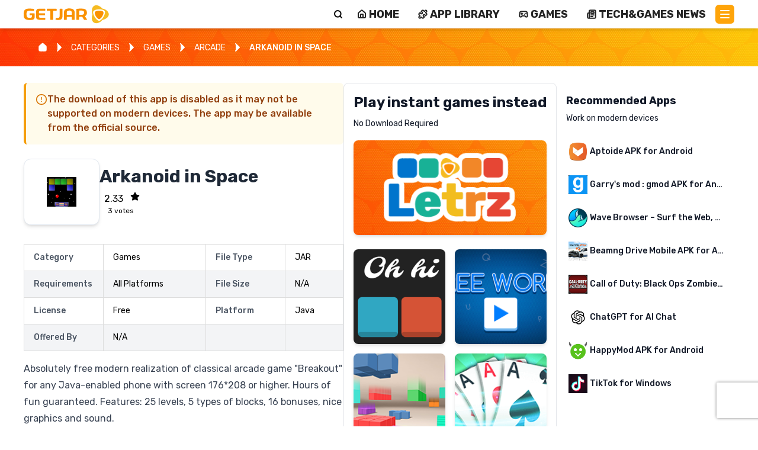

--- FILE ---
content_type: text/x-component
request_url: https://www.getjar.com/windows/browsers/web-browsers/wave-browser?_rsc=1yaax
body_size: 2469
content:
1:"$Sreact.fragment"
3:I[9766,[],""]
4:I[98924,[],""]
6:I[24431,[],"ViewportBoundary"]
8:I[24431,[],"MetadataBoundary"]
9:"$Sreact.suspense"
b:I[41402,["2619","static/chunks/2619-04bc32f026a0d946.js","1356","static/chunks/1356-2c430e53b6786d56.js","3802","static/chunks/3802-903e62917e2575fc.js","4666","static/chunks/4666-232cd4a3695423a2.js","2269","static/chunks/2269-3075c419fe932604.js","5623","static/chunks/5623-3a31645e65b1655e.js","3413","static/chunks/app/(website)/page-69c1c831dac1dc5d.js"],""]
c:I[11706,["2619","static/chunks/2619-04bc32f026a0d946.js","1356","static/chunks/1356-2c430e53b6786d56.js","3802","static/chunks/3802-903e62917e2575fc.js","3850","static/chunks/3850-a3f85a867fd80fa2.js","2698","static/chunks/2698-a5af6533c2df22e1.js","6239","static/chunks/6239-388468c69eeb9c71.js","1706","static/chunks/1706-3a10fc66ad874e47.js","5838","static/chunks/5838-e957055feb3fcc6a.js","6026","static/chunks/6026-8dfe7223929171cf.js","1053","static/chunks/1053-78967c29f4de3fb5.js","2806","static/chunks/app/(website)/layout-d367aa1c3d64c87a.js"],"default"]
0:{"b":"A_06vGjOtkryuDQGsflRj","f":[["children","(website)",["(website)",{"children":[["platform","windows","d"],{"children":[["category","browsers","d"],{"children":[["subcategory","web-browsers","d"],{"children":[["app","wave-browser","d"],{"children":["__PAGE__",{}]}]}]}]}]},"$undefined","$undefined",true],["(website)",["$","$1","c",{"children":[[["$","link","0",{"rel":"stylesheet","href":"/_next/static/css/7cbf179102492f89.css","precedence":"next","crossOrigin":"$undefined","nonce":"$undefined"}]],"$L2"]}],{"children":[["platform","windows","d"],["$","$1","c",{"children":[null,["$","$L3",null,{"parallelRouterKey":"children","error":"$undefined","errorStyles":"$undefined","errorScripts":"$undefined","template":["$","$L4",null,{}],"templateStyles":"$undefined","templateScripts":"$undefined","notFound":"$undefined","forbidden":"$undefined","unauthorized":"$undefined"}]]}],{"children":null},["$L5",[],[]],false]},null,false],["$","$1","h",{"children":[null,["$","$1","WX1qWrIhY7SsBrC26c-kFv",{"children":[["$","$L6",null,{"children":"$L7"}],["$","meta",null,{"name":"next-size-adjust","content":""}]]}],["$","$L8","WX1qWrIhY7SsBrC26c-kFm",{"children":["$","div",null,{"hidden":true,"children":["$","$9",null,{"fallback":null,"children":"$La"}]}]}]]}],false]],"S":false}
2:[["$","$Lb",null,{"id":"schema-org-website","strategy":"lazyOnload","type":"application/ld+json","dangerouslySetInnerHTML":{"__html":"{\"@context\":\"https://schema.org/\",\"@type\":\"WebSite\",\"name\":\"GetJar\",\"url\":\"https://getjar.com\"}"},"nonce":""}],["$","$Lb",null,{"id":"schema-org-organization","strategy":"lazyOnload","type":"application/ld+json","dangerouslySetInnerHTML":{"__html":"{\"@context\":\"https://schema.org\",\"@type\":\"Organization\",\"name\":\"GetJar\",\"url\":\"https://getjar.com/\",\"logo\":\"https://getjar.com/getjar-logo.svg\",\"sameAs\":[\"https://www.facebook.com/GetJar\",\"https://www.linkedin.com/company/getjar-inc./\",\"https://x.com/GetJar\",\"https://www.reddit.com/user/Get_Jar/\",\"https://www.tiktok.com/@get_jar\",\"https://www.youtube.com/@Get_Jar\"]}"},"nonce":""}],["$","$Lc",null,{"children":["$","$L3",null,{"parallelRouterKey":"children","error":"$undefined","errorStyles":"$undefined","errorScripts":"$undefined","template":["$","$L4",null,{}],"templateStyles":"$undefined","templateScripts":"$undefined","notFound":"$undefined","forbidden":"$undefined","unauthorized":"$undefined"}]}]]
5:["$","div","l",{"style":{"display":"flex","flexDirection":"column","justifyContent":"center","alignItems":"center","height":"100vh"},"children":[["$","div",null,{"className":"spinner","children":["$","style",null,{"nonce":"","children":"\n          .spinner {\n            border: 16px solid #ffe8c0;\n            border-top: 16px solid #fea40a;\n            border-radius: 50%;\n            width: 120px;\n            height: 120px;\n            animation: spin 2s linear infinite;\n          }\n\n          @keyframes spin {\n            0% {\n              transform: rotate(0deg);\n            }\n            100% {\n              transform: rotate(360deg);\n            }\n          }\n        "}]}],["$","div",null,{"style":{"marginTop":"20px","fontSize":"20px","color":"#fea40a"},"children":"Loading"}]]}]
7:[["$","meta","0",{"charSet":"utf-8"}],["$","meta","1",{"name":"viewport","content":"width=device-width, initial-scale=1"}]]
d:I[80622,[],"IconMark"]
a:[["$","title","0",{"children":"Wave Browser â€“ Surf the Web, Save the Ocean | GetJar"}],["$","meta","1",{"name":"description","content":"Wave Browser helps remove ocean plastic and trash with every tab you open. Secure, ad-free browsing with real-world impact. Download now on GetJar."}],["$","link","2",{"rel":"manifest","href":"/manifest.json","crossOrigin":"$undefined"}],["$","meta","3",{"name":"keywords","content":"browser,web browser"}],["$","link","4",{"rel":"canonical","href":"https://getjar.com/windows/browsers/web-browsers/wave-browser"}],["$","meta","5",{"property":"og:title","content":"Wave Browser â€“ Surf the Web, Save the Ocean"}],["$","meta","6",{"property":"og:description","content":"Wave Browser helps remove ocean plastic and trash with every tab you open. Secure, ad-free browsing with real-world impact. Download now on GetJar."}],["$","meta","7",{"property":"og:url","content":"https://getjar.com/windows/browsers/web-browsers/wave-browser"}],["$","meta","8",{"property":"og:type","content":"website"}],["$","meta","9",{"name":"twitter:card","content":"summary"}],["$","meta","10",{"name":"twitter:title","content":"Wave Browser â€“ Surf the Web, Save the Ocean"}],["$","meta","11",{"name":"twitter:description","content":"Wave Browser helps remove ocean plastic and trash with every tab you open. Secure, ad-free browsing with real-world impact. Download now on GetJar."}],["$","link","12",{"rel":"shortcut icon","href":"/getjar_icon.ico"}],["$","link","13",{"rel":"icon","href":"/favicon.ico","type":"image/x-icon","sizes":"16x16"}],["$","link","14",{"rel":"icon","href":"/getjar_icon.ico"}],["$","link","15",{"rel":"icon","href":"/getjar_icon.ico","sizes":"16x16","type":"image/x-icon"}],["$","link","16",{"rel":"icon","href":"/getjar_icon.ico","sizes":"32x32","type":"image/x-icon"}],["$","link","17",{"rel":"apple-touch-icon","href":"/getjar_icon.ico"}],["$","$Ld","18",{}]]


--- FILE ---
content_type: application/javascript
request_url: https://www.getjar.com/_next/static/chunks/app/not-found-25b91f4ebdb118f5.js
body_size: 1600
content:
(self.webpackChunk_N_E=self.webpackChunk_N_E||[]).push([[1989,4345],{562:(e,t,r)=>{"use strict";r.d(t,{default:()=>u});var n=r(95155),a=r(15239),s=r(65748),c=r(16958);let u=e=>{let{data:t}=e,{device:r}=(0,c.U)();try{r.os}catch(e){}return(0,n.jsxs)(n.Fragment,{children:[(0,n.jsx)(s.default,{}),(0,n.jsx)("div",{className:"text-center mb-10",children:(0,n.jsxs)("div",{className:"hero-image flex flow-col items-center justify-center gap-4",children:[(0,n.jsx)(a.default,{alt:"404 Not Found",src:"/404-not-found.webp",className:"max-w-[300px] w-full",placeholder:"blur",blurDataURL:"/404-not-found-blur.webp",sizes:"100vw",width:0,height:0,style:{maxWidth:"300px",width:"auto",height:"auto"}}),(0,n.jsxs)("h2",{className:"text-xl",children:[(0,n.jsx)("span",{className:"text-[70px] uppercase",children:"404 Error!"}),(0,n.jsx)("br",{}),"The page you are looking for does not exist."]})]})})]})}},11706:(e,t,r)=>{"use strict";r.d(t,{default:()=>u});var n=r(95155),a=r(16958),s=r(31053),c=r(18105);function u(e){let{children:t}=e,{inAppMode:r,device:u}=(0,a.U)();try{return(0,n.jsxs)(n.Fragment,{children:[!r&&(0,n.jsx)(s.default,{}),t,!r&&(0,n.jsx)(c.default,{})]})}catch(e){return(0,n.jsxs)(n.Fragment,{children:[(0,n.jsx)(s.default,{}),t,(0,n.jsx)(c.default,{})]})}}},30926:(e,t,r)=>{"use strict";Object.defineProperty(t,"__esModule",{value:!0}),!function(e,t){for(var r in t)Object.defineProperty(e,r,{enumerable:!0,get:t[r]})}(t,{callServer:function(){return n.callServer},createServerReference:function(){return s.createServerReference},findSourceMapURL:function(){return a.findSourceMapURL}});let n=r(41209),a=r(85153),s=r(77197)},31989:(e,t,r)=>{"use strict";r.d(t,{XN:()=>u,n0:()=>i,identifyUser:()=>f,MH:()=>d,sx:()=>o,trackPageView:()=>l});var n=r(92445);async function a(e){{let{sendDataToKinesisClient:t}=await r.e(7989).then(r.bind(r,97989));return t(e)}}var s=r(94097),c=r(95704),u=function(e){return e.PAGE_VIEW="PAGE_VIEW",e.USER_SIGNUP="USER_SIGNUP",e.USER_LOGIN="USER_LOGIN",e.APP_DOWNLOAD="APP_DOWNLOAD",e.GAME_PLAY="GAME_PLAY",e.SEARCH="SEARCH",e.CATEGORY_VIEW="CATEGORY_VIEW",e.ARTICLE_VIEW="ARTICLE_VIEW",e.ARTICLE_SCROLL="ARTICLE_SCROLL",e.IMPRESSION="IMPRESSION",e.CLICK="CLICK",e.DOWNLOAD="DOWNLOAD",e}({});async function i(){{let e=new URLSearchParams(window.location.search).get("source");return e||await (0,s.b)("sourceParam")||void 0}}async function o(e){await (0,n.E)(e),"true"===c.env.SEND_TO_KINESIS&&await a(e)}async function l(e){return o({...e,event:"PAGE_VIEW"})}async function d(e){return o({...e,event:"APP_DOWNLOAD"})}async function f(e){return o({...e,event:"IDENTIFY"})}},54067:(e,t,r)=>{Promise.resolve().then(r.bind(r,562)),Promise.resolve().then(r.bind(r,11706))},65748:(e,t,r)=>{"use strict";r.d(t,{default:()=>u});var n=r(12115),a=r(31989),s=r(20063),c=r(16958);let u=()=>{let e="",t="",r="",u="";try{let n=(0,c.U)();e=n.userID,t=n.userClass,r=n.anonymousID,u=n.countryCode}catch(e){}let i=(0,s.usePathname)(),o=(0,s.useSearchParams)();return(0,n.useEffect)(()=>{(async()=>{try{let n=window.location.href,s=document.referrer,c=navigator.userAgent,o=await (0,a.n0)();await (0,a.trackPageView)({userId:e,userClass:t,anonymousId:r,url:n,path:i,title:document.title,referrer:s,userAgent:c,countryCode:u,source:o})}catch(e){}})()},[i,o,e,t,r,u]),null}},92445:(e,t,r)=>{"use strict";async function n(e){{let{sendDataToRudderstackClient:t}=await r.e(7922).then(r.bind(r,37922));return t(e)}}r.d(t,{E:()=>n})},94097:(e,t,r)=>{"use strict";r.d(t,{b:()=>a});var n=r(30926);let a=(0,n.createServerReference)("7fc21b99eadebbe35101d4ad5cdb424aa6bd6c690a",n.callServer,void 0,n.findSourceMapURL,"getCookieChunked")}},e=>{e.O(0,[2623,2619,1356,3802,3850,2698,6239,1706,5838,6026,1053,8441,1255,7358],()=>e(e.s=54067)),_N_E=e.O()}]);

--- FILE ---
content_type: text/x-component
request_url: https://www.getjar.com/categories/all-games/arcade-games/Arkanoid-in-Space-44166
body_size: 41763
content:
2:"$Sreact.fragment"
5:I[9766,[],""]
6:I[98924,[],""]
8:I[24431,[],"OutletBoundary"]
a:I[15278,[],"AsyncMetadataOutlet"]
d:I[24431,[],"ViewportBoundary"]
f:I[24431,[],"MetadataBoundary"]
10:"$Sreact.suspense"
12:I[41402,["2619","static/chunks/2619-04bc32f026a0d946.js","1356","static/chunks/1356-2c430e53b6786d56.js","5254","static/chunks/app/(legacy)/categories/page-f92c365cc6c0323e.js"],""]
13:I[31053,["2619","static/chunks/2619-04bc32f026a0d946.js","1356","static/chunks/1356-2c430e53b6786d56.js","3802","static/chunks/3802-903e62917e2575fc.js","3850","static/chunks/3850-a3f85a867fd80fa2.js","2698","static/chunks/2698-a5af6533c2df22e1.js","6239","static/chunks/6239-388468c69eeb9c71.js","1706","static/chunks/1706-3a10fc66ad874e47.js","5838","static/chunks/5838-e957055feb3fcc6a.js","6026","static/chunks/6026-8dfe7223929171cf.js","1053","static/chunks/1053-78967c29f4de3fb5.js","4810","static/chunks/app/(legacy)/layout-c2094a13220f0574.js"],"default"]
14:I[18105,["2619","static/chunks/2619-04bc32f026a0d946.js","1356","static/chunks/1356-2c430e53b6786d56.js","3802","static/chunks/3802-903e62917e2575fc.js","3850","static/chunks/3850-a3f85a867fd80fa2.js","2698","static/chunks/2698-a5af6533c2df22e1.js","6239","static/chunks/6239-388468c69eeb9c71.js","1706","static/chunks/1706-3a10fc66ad874e47.js","5838","static/chunks/5838-e957055feb3fcc6a.js","6026","static/chunks/6026-8dfe7223929171cf.js","1053","static/chunks/1053-78967c29f4de3fb5.js","4810","static/chunks/app/(legacy)/layout-c2094a13220f0574.js"],"default"]
0:{"a":"$@1","f":[[["",{"children":["(legacy)",{"children":["categories",{"children":[["category","all-games/arcade-games/Arkanoid-in-Space-44166","c"],{"children":["__PAGE__",{}]}]}]}]},"$undefined","$undefined",true],["",["$","$2","c",{"children":[[["$","link","0",{"rel":"stylesheet","href":"/_next/static/css/44e972d72e76b721.css","precedence":"next","crossOrigin":"$undefined","nonce":"$undefined"}],["$","link","1",{"rel":"stylesheet","href":"/_next/static/css/4e1fa28c8c49bf83.css","precedence":"next","crossOrigin":"$undefined","nonce":"$undefined"}]],"$L3"]}],{"children":["(legacy)",["$","$2","c",{"children":[[["$","link","0",{"rel":"stylesheet","href":"/_next/static/css/7cbf179102492f89.css","precedence":"next","crossOrigin":"$undefined","nonce":"$undefined"}]],"$L4"]}],{"children":["categories",["$","$2","c",{"children":[null,["$","$L5",null,{"parallelRouterKey":"children","error":"$undefined","errorStyles":"$undefined","errorScripts":"$undefined","template":["$","$L6",null,{}],"templateStyles":"$undefined","templateScripts":"$undefined","notFound":"$undefined","forbidden":"$undefined","unauthorized":"$undefined"}]]}],{"children":[["category","all-games/arcade-games/Arkanoid-in-Space-44166","c"],["$","$2","c",{"children":[null,["$","$L5",null,{"parallelRouterKey":"children","error":"$undefined","errorStyles":"$undefined","errorScripts":"$undefined","template":["$","$L6",null,{}],"templateStyles":"$undefined","templateScripts":"$undefined","notFound":"$undefined","forbidden":"$undefined","unauthorized":"$undefined"}]]}],{"children":["__PAGE__",["$","$2","c",{"children":["$L7",null,["$","$L8",null,{"children":["$L9",["$","$La",null,{"promise":"$@b"}]]}]]}],{},null,false]},null,false]},["$Lc",[],[]],false]},null,false]},null,false],["$","$2","h",{"children":[null,["$","$2","Y7rGhuzySwCe4q3HGGJOIv",{"children":[["$","$Ld",null,{"children":"$Le"}],["$","meta",null,{"name":"next-size-adjust","content":""}]]}],["$","$Lf","Y7rGhuzySwCe4q3HGGJOIm",{"children":["$","div",null,{"hidden":true,"children":["$","$10",null,{"fallback":null,"children":"$L11"}]}]}]]}],false]],"b":"A_06vGjOtkryuDQGsflRj"}
1:"$undefined"
4:[["$","$L12",null,{"id":"schema","strategy":"lazyOnload","type":"application/ld+json","dangerouslySetInnerHTML":{"__html":"{\"@context\":\"https://schema.org/\",\"@type\":\"WebSite\",\"name\":\"GetJar\",\"url\":\"https://getjar.com\"}"},"nonce":""}],["$","$L12",null,{"id":"organization-schema","strategy":"lazyOnload","type":"application/ld+json","dangerouslySetInnerHTML":{"__html":"{\"@context\":\"https://schema.org\",\"@type\":\"Organization\",\"name\":\"GetJar\",\"url\":\"https://getjar.com/\",\"logo\":\"https://getjar.com/getjar-logo.svg\",\"sameAs\":[\"https://www.facebook.com/GetJar\",\"https://www.linkedin.com/company/getjar-inc./\",\"https://x.com/GetJar\",\"https://www.reddit.com/user/Get_Jar/\",\"https://www.tiktok.com/@get_jar\",\"https://www.youtube.com/@Get_Jar\"]}"},"nonce":""}],["$","$L13",null,{}],false,["$","$L5",null,{"parallelRouterKey":"children","error":"$undefined","errorStyles":"$undefined","errorScripts":"$undefined","template":["$","$L6",null,{}],"templateStyles":"$undefined","templateScripts":"$undefined","notFound":"$undefined","forbidden":"$undefined","unauthorized":"$undefined"}],["$","$L14",null,{}]]
c:["$","div","l",{"style":{"display":"flex","flexDirection":"column","justifyContent":"center","alignItems":"center","height":"100vh"},"children":[["$","div",null,{"className":"spinner","children":["$","style",null,{"nonce":"","children":"\n          .spinner {\n            border: 16px solid #ffe8c0;\n            border-top: 16px solid #fea40a;\n            border-radius: 50%;\n            width: 120px;\n            height: 120px;\n            animation: spin 2s linear infinite;\n          }\n\n          @keyframes spin {\n            0% {\n              transform: rotate(0deg);\n            }\n            100% {\n              transform: rotate(360deg);\n            }\n          }\n        "}]}],["$","div",null,{"style":{"marginTop":"20px","fontSize":"20px","color":"#fea40a"},"children":"Loading"}]]}]
15:I[88117,["3802","static/chunks/3802-903e62917e2575fc.js","6828","static/chunks/6828-e5fe60138cbe699c.js","6296","static/chunks/6296-0b7598e3739abc0c.js","7177","static/chunks/app/layout-efab3fa8e7870700.js"],"default"]
16:I[27915,["3802","static/chunks/3802-903e62917e2575fc.js","6828","static/chunks/6828-e5fe60138cbe699c.js","6296","static/chunks/6296-0b7598e3739abc0c.js","7177","static/chunks/app/layout-efab3fa8e7870700.js"],"default"]
17:I[60237,["3802","static/chunks/3802-903e62917e2575fc.js","6828","static/chunks/6828-e5fe60138cbe699c.js","6296","static/chunks/6296-0b7598e3739abc0c.js","7177","static/chunks/app/layout-efab3fa8e7870700.js"],"ThemeProvider"]
18:I[74222,["3802","static/chunks/3802-903e62917e2575fc.js","6828","static/chunks/6828-e5fe60138cbe699c.js","6296","static/chunks/6296-0b7598e3739abc0c.js","7177","static/chunks/app/layout-efab3fa8e7870700.js"],"default"]
19:I[16958,["3802","static/chunks/3802-903e62917e2575fc.js","6828","static/chunks/6828-e5fe60138cbe699c.js","6296","static/chunks/6296-0b7598e3739abc0c.js","7177","static/chunks/app/layout-efab3fa8e7870700.js"],"AppProvider"]
1a:I[69920,["2619","static/chunks/2619-04bc32f026a0d946.js","1356","static/chunks/1356-2c430e53b6786d56.js","3802","static/chunks/3802-903e62917e2575fc.js","3850","static/chunks/3850-a3f85a867fd80fa2.js","2698","static/chunks/2698-a5af6533c2df22e1.js","6239","static/chunks/6239-388468c69eeb9c71.js","1706","static/chunks/1706-3a10fc66ad874e47.js","5838","static/chunks/5838-e957055feb3fcc6a.js","6026","static/chunks/6026-8dfe7223929171cf.js","1053","static/chunks/1053-78967c29f4de3fb5.js","4810","static/chunks/app/(legacy)/layout-c2094a13220f0574.js"],"default"]
1b:I[65748,["3802","static/chunks/3802-903e62917e2575fc.js","6828","static/chunks/6828-e5fe60138cbe699c.js","6296","static/chunks/6296-0b7598e3739abc0c.js","7177","static/chunks/app/layout-efab3fa8e7870700.js"],"default"]
1c:I[93038,["3802","static/chunks/3802-903e62917e2575fc.js","6828","static/chunks/6828-e5fe60138cbe699c.js","6296","static/chunks/6296-0b7598e3739abc0c.js","7177","static/chunks/app/layout-efab3fa8e7870700.js"],"default"]
1d:I[48839,["3802","static/chunks/3802-903e62917e2575fc.js","6828","static/chunks/6828-e5fe60138cbe699c.js","6296","static/chunks/6296-0b7598e3739abc0c.js","7177","static/chunks/app/layout-efab3fa8e7870700.js"],"ReCaptchaProvider"]
1e:I[49567,["1356","static/chunks/1356-2c430e53b6786d56.js","8039","static/chunks/app/error-9e623f1a1121569e.js"],"default"]
3:["$","$10",null,{"fallback":null,"children":["$","html",null,{"lang":"en","children":[["$","head",null,{"children":[["$","meta",null,{"charSet":"utf-8"}],["$","link",null,{"rel":"icon","href":"/getjar_icon.ico","sizes":"any"}]]}],["$","body",null,{"className":"__className_a31180 bg-white","children":[["$","$L15",null,{}],["$","$L12",null,{"async":true,"src":"https://www.googletagmanager.com/gtag/js?id=G-J2DP8FER05","nonce":"$undefined","strategy":"afterInteractive"}],["$","$L12",null,{"id":"ga-init","nonce":"$undefined","dangerouslySetInnerHTML":{"__html":"\n                  window.dataLayer = window.dataLayer || [];\n                  function gtag(){dataLayer.push(arguments);}\n                  gtag('js', new Date());\n                  gtag('config', 'G-J2DP8FER05');\n                "},"strategy":"afterInteractive"}],["$","$L16",null,{"options":{"enableCssLayer":true},"children":["$","$L17",null,{"theme":"$18","children":["$","$L19",null,{"userID":"69687e76-9b9c-4487-bb0d-3a865d70ce89","userClass":"2026-01-23","anonymousID":"b314f392-c96c-4d65-b5c8-d22df36cb557","nonce":"$undefined","isDeveloperZone":false,"inAppMode":false,"device":{"isMobile":false,"isTablet":false,"isDesktop":true,"isBot":false,"os":"","browser":""},"countryCode":"US","platform":"","url":"","referrer":null,"children":[["$","$L1a",null,{"websiteUUID":"30c72a82-bab4-4509-9ecb-68a6eb5b3db5"}],["$","$L1b",null,{}],["$","$L1c",null,{"children":["$","$L1d",null,{"public_site_key":"6LfYFcAqAAAAABRprllAIUKXR77N4kdEflG7sI7m","children":["$","$L5",null,{"parallelRouterKey":"children","error":"$1e","errorStyles":[],"errorScripts":[],"template":["$","$L6",null,{}],"templateStyles":"$undefined","templateScripts":"$undefined","notFound":["$L1f",[["$","link","0",{"rel":"stylesheet","href":"/_next/static/css/7cbf179102492f89.css","precedence":"next","crossOrigin":"$undefined","nonce":"$undefined"}]]],"forbidden":"$undefined","unauthorized":"$undefined","device":"$3:props:children:props:children:1:props:children:3:props:children:props:children:props:device","inAppMode":false,"isDeveloperZone":false,"platform":"","countryCode":"US"}]}]}]]}]}]}],["$","noscript",null,{"children":["$","div",null,{"className":"text-red-600","children":["This website requires JavaScript to function properly.",["$","br",null,{}]," Please enable JavaScript."]}]}]]}]]}]}]
e:[["$","meta","0",{"charSet":"utf-8"}],["$","meta","1",{"name":"viewport","content":"width=device-width, initial-scale=1"}]]
9:null
20:I[80622,[],"IconMark"]
b:{"metadata":[["$","title","0",{"children":"GetJar | Download Free Apps, Games and Themes APK | GetJar"}],["$","meta","1",{"name":"description","content":"GetJar is the biggest open appstore in the world, currently listing 994444+ apps with more than 3M downloads per day."}],["$","link","2",{"rel":"manifest","href":"/manifest.json","crossOrigin":"$undefined"}],["$","link","3",{"rel":"shortcut icon","href":"/getjar_icon.ico"}],["$","link","4",{"rel":"icon","href":"/favicon.ico","type":"image/x-icon","sizes":"16x16"}],["$","link","5",{"rel":"icon","href":"/getjar_icon.ico"}],["$","link","6",{"rel":"icon","href":"/getjar_icon.ico","sizes":"16x16","type":"image/x-icon"}],["$","link","7",{"rel":"icon","href":"/getjar_icon.ico","sizes":"32x32","type":"image/x-icon"}],["$","link","8",{"rel":"apple-touch-icon","href":"/getjar_icon.ico"}],["$","$L20","9",{}]],"error":null,"digest":"$undefined"}
11:"$b:metadata"
21:I[11706,["2619","static/chunks/2619-04bc32f026a0d946.js","1356","static/chunks/1356-2c430e53b6786d56.js","3802","static/chunks/3802-903e62917e2575fc.js","3850","static/chunks/3850-a3f85a867fd80fa2.js","2698","static/chunks/2698-a5af6533c2df22e1.js","6239","static/chunks/6239-388468c69eeb9c71.js","1706","static/chunks/1706-3a10fc66ad874e47.js","5838","static/chunks/5838-e957055feb3fcc6a.js","6026","static/chunks/6026-8dfe7223929171cf.js","1053","static/chunks/1053-78967c29f4de3fb5.js","2806","static/chunks/app/(website)/layout-d367aa1c3d64c87a.js"],"default"]
22:I[562,["2619","static/chunks/2619-04bc32f026a0d946.js","1356","static/chunks/1356-2c430e53b6786d56.js","3802","static/chunks/3802-903e62917e2575fc.js","3850","static/chunks/3850-a3f85a867fd80fa2.js","2698","static/chunks/2698-a5af6533c2df22e1.js","6239","static/chunks/6239-388468c69eeb9c71.js","1706","static/chunks/1706-3a10fc66ad874e47.js","5838","static/chunks/5838-e957055feb3fcc6a.js","6026","static/chunks/6026-8dfe7223929171cf.js","1053","static/chunks/1053-78967c29f4de3fb5.js","4345","static/chunks/app/not-found-25b91f4ebdb118f5.js"],"default"]
1f:["$","$L21",null,{"children":["$","$L22",null,{"data":{"data":[{"id":1,"documentId":"5570961d68506167c840df5f","title":"0hh1","slug":"0hh1","iframeUrl":"https://play-games.getjar.com/0hh1/index.html","ageRating":"ALL_AGES","gameLikes":5,"gameDislikes":1,"categories":[{"id":224,"documentId":"7a97d7f1685194078e83022e","slug":"daily-games","displayName":"Daily"},{"id":219,"documentId":"ed6f39a768519407557ab1dd","slug":"casual","displayName":"Casual"}],"cover":{"id":2899576,"documentId":"cf2dd9eb6850ce31d6468b07","url":"https://strapistaticupload.s3.us-east-1.amazonaws.com/Artboard_1_3e9a9c35c3.png","alternativeText":null},"squareIcon":{"id":2900989,"documentId":"346e88dc6850ce31403a8661","url":"https://strapistaticupload.s3.us-east-1.amazonaws.com/ohhi_fb567e6939.png","alternativeText":null}},{"id":169,"documentId":"c82552bf68506167f7c5f0b7","title":"1212!","slug":"41FZfdyG-5x","iframeUrl":"https://3310.play.gamezop.com/g/41FZfdyG-5x","ageRating":null,"gameLikes":3,"gameDislikes":1,"categories":[{"id":219,"documentId":"ed6f39a768519407557ab1dd","slug":"casual","displayName":"Casual"}],"cover":{"id":2899748,"documentId":"374d5b346850ce31b7b85ea6","url":"https://strapistaticupload.s3.us-east-1.amazonaws.com/41_F_Zfdy_G_5x_2515ababe6.png","alternativeText":null},"squareIcon":null},{"id":316,"documentId":"2ecb40506850616710a2d700","title":"2048","slug":"NyM_JGWcx","iframeUrl":"https://3310.play.gamezop.com/g/NyM_JGWcx","ageRating":null,"gameLikes":1,"gameDislikes":2,"categories":[{"id":224,"documentId":"7a97d7f1685194078e83022e","slug":"daily-games","displayName":"Daily"},{"id":11,"documentId":"6452f5b96851940789a51eb2","slug":"puzzle","displayName":"Puzzle"},{"id":217,"documentId":"f22676c3685194075c9527d9","slug":"puzzle","displayName":"Puzzle"}],"cover":{"id":2899562,"documentId":"86e833a66850ce319b7657a2","url":"https://strapistaticupload.s3.us-east-1.amazonaws.com/brick_7fc6ad72c0.png","alternativeText":null},"squareIcon":{"id":2900962,"documentId":"42d7ffc16850ce31bb8fd806","url":"https://strapistaticupload.s3.us-east-1.amazonaws.com/2048_761f6e2ad5.png","alternativeText":null}},{"id":16,"documentId":"a381922668506167a94c33a2","title":"Air Warfare","slug":"air-warfare","iframeUrl":"https://play-games.getjar.com/air-warfare/index.html","ageRating":null,"gameLikes":null,"gameDislikes":1,"categories":[{"id":2,"documentId":"d5ba1c2b6851940755a05319","slug":"action","displayName":"Action"},{"id":215,"documentId":"639b30c168519407ec20c4a7","slug":"action","displayName":"Action"}],"cover":{"id":2899658,"documentId":"290952c86850ce31b0349342","url":"https://strapistaticupload.s3.us-east-1.amazonaws.com/Artboard_95_09737d3737.png","alternativeText":null},"squareIcon":null},{"id":145,"documentId":"070b690c6850616753012af1","title":"Alfy","slug":"BJAqNMC7T","iframeUrl":"https://3310.play.gamezop.com/g/BJAqNMC7T","ageRating":null,"gameLikes":null,"gameDislikes":1,"categories":[{"id":219,"documentId":"ed6f39a768519407557ab1dd","slug":"casual","displayName":"Casual"}],"cover":{"id":2899762,"documentId":"dd7dffd36850ce318fbf80ae","url":"https://strapistaticupload.s3.us-east-1.amazonaws.com/BJ_Aq_NMC_7_T_279e8d4b93.png","alternativeText":null},"squareIcon":null},{"id":287,"documentId":"6692ea95685061674ff10f4d","title":"Algerian Solitaire","slug":"rJu76zkD917","iframeUrl":"https://3310.play.gamezop.com/g/rJu76zkD917","ageRating":null,"gameLikes":null,"gameDislikes":1,"categories":[{"id":219,"documentId":"ed6f39a768519407557ab1dd","slug":"casual","displayName":"Casual"},{"id":220,"documentId":"e317ccdf685194076f06eb49","slug":"classic","displayName":"Classic"}],"cover":{"id":2900101,"documentId":"ecb411df6850ce3159e4c6ed","url":"https://strapistaticupload.s3.us-east-1.amazonaws.com/r_Ju76zk_D917_258c12c305.png","alternativeText":null},"squareIcon":null},{"id":2,"documentId":"e8f29b076850616733fa698c","title":"Alien Invasion","slug":"alieninvasion","iframeUrl":"https://play-games.getjar.com/alieninvasion/index.html","ageRating":null,"gameLikes":null,"gameDislikes":1,"categories":[{"id":219,"documentId":"ed6f39a768519407557ab1dd","slug":"casual","displayName":"Casual"}],"cover":{"id":2899659,"documentId":"f5eae8776850ce31bcf8d112","url":"https://strapistaticupload.s3.us-east-1.amazonaws.com/Artboard_96_4379a4e736.png","alternativeText":null},"squareIcon":null},{"id":247,"documentId":"e3529057685061674ed35da5","title":"Alien Kindergarten","slug":"r1Xm38FQkl","iframeUrl":"https://3310.play.gamezop.com/g/r1Xm38FQkl","ageRating":null,"gameLikes":null,"gameDislikes":null,"categories":[{"id":219,"documentId":"ed6f39a768519407557ab1dd","slug":"casual","displayName":"Casual"}],"cover":{"id":2900139,"documentId":"dd6c44736850ce31b757b3be","url":"https://strapistaticupload.s3.us-east-1.amazonaws.com/r1_Xm38_F_Qkl_3cd14d4c3a.png","alternativeText":null},"squareIcon":null},{"id":228,"documentId":"418b989568506167c28cc8b7","title":"Aliens Attack","slug":"N1tgz_kzW5x","iframeUrl":"https://3310.play.gamezop.com/g/N1tgz_kzW5x","ageRating":null,"gameLikes":1,"gameDislikes":null,"categories":[{"id":219,"documentId":"ed6f39a768519407557ab1dd","slug":"casual","displayName":"Casual"}],"cover":{"id":2900162,"documentId":"d2033d736850ce318b6f4f8e","url":"https://strapistaticupload.s3.us-east-1.amazonaws.com/N1tgz_kz_W5x_89e84bae5a.png","alternativeText":null},"squareIcon":null},{"id":17,"documentId":"63f84c3d68506167f7f4e2cf","title":"Angry Cat Shot","slug":"angry-cat-shot","iframeUrl":"https://play-games.getjar.com/angry-cat-shot/index.html","ageRating":null,"gameLikes":1,"gameDislikes":null,"categories":[{"id":219,"documentId":"ed6f39a768519407557ab1dd","slug":"casual","displayName":"Casual"}],"cover":{"id":2899577,"documentId":"c1d729e76850ce31466030f1","url":"https://strapistaticupload.s3.us-east-1.amazonaws.com/Artboard_17_da57386bf5.png","alternativeText":null},"squareIcon":null},{"id":314,"documentId":"50de2da16850616784208952","title":"Animal Connection","slug":"on1jVCbBn","iframeUrl":"https://3310.play.gamezop.com/g/on1jVCbBn","ageRating":null,"gameLikes":null,"gameDislikes":null,"categories":[{"id":219,"documentId":"ed6f39a768519407557ab1dd","slug":"casual","displayName":"Casual"}],"cover":{"id":2900081,"documentId":"cebfc3436850ce31a51cc386","url":"https://strapistaticupload.s3.us-east-1.amazonaws.com/on1j_V_Cb_Bn_9d7ed1cab6.png","alternativeText":null},"squareIcon":null},{"id":322,"documentId":"9ad53c7668506167c42f8ba7","title":"Animals Crash Match 3","slug":"animals-crash-match-3","iframeUrl":"https://play-games.getjar.com/animals-crush-match-3/index.html","ageRating":null,"gameLikes":1,"gameDislikes":1,"categories":[{"id":11,"documentId":"6452f5b96851940789a51eb2","slug":"puzzle","displayName":"Puzzle"},{"id":217,"documentId":"f22676c3685194075c9527d9","slug":"puzzle","displayName":"Puzzle"}],"cover":{"id":2900748,"documentId":"e752d7cb6850ce31830e8e0a","url":"https://strapistaticupload.s3.us-east-1.amazonaws.com/Artboard_1_p2_4e2d6052a9.png","alternativeText":"animals crush cover"},"squareIcon":null},{"id":274,"documentId":"fea8fcdf68506167d9f9cf6b","title":"Aqua Thief","slug":"BJ9ZE86I6Wg","iframeUrl":"https://3310.play.gamezop.com/g/BJ9ZE86I6Wg","ageRating":null,"gameLikes":null,"gameDislikes":null,"categories":[{"id":219,"documentId":"ed6f39a768519407557ab1dd","slug":"casual","displayName":"Casual"}],"cover":{"id":2900125,"documentId":"edc86aef6850ce31002ac16c","url":"https://strapistaticupload.s3.us-east-1.amazonaws.com/BJ_9_ZE_86_I6_Wg_307f2bc104.png","alternativeText":null},"squareIcon":null},{"id":199,"documentId":"9b69151e6850616785fc1732","title":"Aquatic Rescue","slug":"r1xZj62MOe-","iframeUrl":"https://3310.play.gamezop.com/g/r1xZj62MOe-","ageRating":null,"gameLikes":null,"gameDislikes":null,"categories":[{"id":219,"documentId":"ed6f39a768519407557ab1dd","slug":"casual","displayName":"Casual"}],"cover":{"id":2899715,"documentId":"c21968ff6850ce31f1235abb","url":"https://strapistaticupload.s3.us-east-1.amazonaws.com/r1x_Zj62_M_Oe_22ef505a30.png","alternativeText":null},"squareIcon":null},{"id":18,"documentId":"abdf89da68506167737f0959","title":"Arcade Darts","slug":"arcade-darts","iframeUrl":"https://play-games.getjar.com/arcade-darts/index.html","ageRating":null,"gameLikes":null,"gameDislikes":null,"categories":[{"id":219,"documentId":"ed6f39a768519407557ab1dd","slug":"casual","displayName":"Casual"}],"cover":{"id":2899580,"documentId":"c30bb58f6850ce31e5cc2d0f","url":"https://strapistaticupload.s3.us-east-1.amazonaws.com/Artboard_18_cc46e49936.png","alternativeText":null},"squareIcon":null},{"id":19,"documentId":"3ddc91b468506167dad1bcff","title":"Arcade Golf","slug":"arcade-golf","iframeUrl":"https://play-games.getjar.com/arcade-golf/index.html","ageRating":null,"gameLikes":1,"gameDislikes":null,"categories":[{"id":219,"documentId":"ed6f39a768519407557ab1dd","slug":"casual","displayName":"Casual"}],"cover":{"id":2899578,"documentId":"1a5b77846850ce31b0a8c346","url":"https://strapistaticupload.s3.us-east-1.amazonaws.com/Artboard_19_b2382ea24e.png","alternativeText":null},"squareIcon":null},{"id":300,"documentId":"3d0c9f8c68506167335b6e90","title":"Archery Champs","slug":"Bk9ynTQqCB","iframeUrl":"https://3310.play.gamezop.com/g/Bk9ynTQqCB","ageRating":null,"gameLikes":null,"gameDislikes":null,"categories":[{"id":219,"documentId":"ed6f39a768519407557ab1dd","slug":"casual","displayName":"Casual"}],"cover":{"id":2900092,"documentId":"1bf6884c6850ce31d13eba7b","url":"https://strapistaticupload.s3.us-east-1.amazonaws.com/Bk9yn_T_Qq_CB_1911e0ca7d.png","alternativeText":null},"squareIcon":null},{"id":95,"documentId":"642a1eed6850616792caaf3a","title":"Astro Knot","slug":"HJD9VMRQa","iframeUrl":"https://3310.play.gamezop.com/g/HJD9VMRQa","ageRating":null,"gameLikes":null,"gameDislikes":null,"categories":[{"id":219,"documentId":"ed6f39a768519407557ab1dd","slug":"casual","displayName":"Casual"}],"cover":{"id":2899696,"documentId":"50ea80dd6850ce316b75d725","url":"https://strapistaticupload.s3.us-east-1.amazonaws.com/HJD_9_VMR_Qa_5ae1b8d1f1.png","alternativeText":null},"squareIcon":null},{"id":20,"documentId":"8c82fc62685061672e19b770","title":"Baccarat","slug":"baccarat","iframeUrl":"https://play-games.getjar.com/baccarat/index.html","ageRating":null,"gameLikes":null,"gameDislikes":null,"categories":[{"id":220,"documentId":"e317ccdf685194076f06eb49","slug":"classic","displayName":"Classic"}],"cover":{"id":2899579,"documentId":"24396a586850ce31a324ca6a","url":"https://strapistaticupload.s3.us-east-1.amazonaws.com/Artboard_20_f6506c64a1.png","alternativeText":null},"squareIcon":null},{"id":21,"documentId":"40f7a09168506167ba88fd06","title":"Balloon Paradise","slug":"balloon-paradise","iframeUrl":"https://play-games.getjar.com/balloon-paradise/index.html","ageRating":null,"gameLikes":1,"gameDislikes":null,"categories":[{"id":219,"documentId":"ed6f39a768519407557ab1dd","slug":"casual","displayName":"Casual"}],"cover":{"id":2899581,"documentId":"33d9c1246850ce3151dc3f0d","url":"https://strapistaticupload.s3.us-east-1.amazonaws.com/Artboard_21_56a2fd970c.png","alternativeText":null},"squareIcon":null},{"id":323,"documentId":"046e056468506167c9977883","title":"Bashorun","slug":"bashorun","iframeUrl":"https://play-games.getjar.com/bashorun/index.html","ageRating":null,"gameLikes":null,"gameDislikes":null,"categories":[{"id":4,"documentId":"ac83a1aa68519407dcf3a6a7","slug":"arcade","displayName":"Arcade"},{"id":216,"documentId":"71d245856851940774b90e29","slug":"arcade","displayName":"Arcade"}],"cover":{"id":2900743,"documentId":"e281fa636850ce3122d41aec","url":"https://strapistaticupload.s3.us-east-1.amazonaws.com/Artboard_30_p2_ef4748abbf.png","alternativeText":"bashorun cover"},"squareIcon":null},{"id":103,"documentId":"03e43f3c6850616767737601","title":"Basket Champs","slug":"S1_V6GyP5ym","iframeUrl":"https://3310.play.gamezop.com/g/S1_V6GyP5ym","ageRating":null,"gameLikes":null,"gameDislikes":null,"categories":[{"id":219,"documentId":"ed6f39a768519407557ab1dd","slug":"casual","displayName":"Casual"}],"cover":{"id":2899695,"documentId":"df6d8b0b6850ce31630a39e5","url":"https://strapistaticupload.s3.us-east-1.amazonaws.com/S1_V6_Gy_P5ym_c050698a0f.png","alternativeText":null},"squareIcon":null},{"id":188,"documentId":"405938656850616720766a50","title":"Basketball Master","slug":"HyCKrWd4","iframeUrl":"https://3310.play.gamezop.com/g/HyCKrWd4","ageRating":null,"gameLikes":null,"gameDislikes":null,"categories":[{"id":219,"documentId":"ed6f39a768519407557ab1dd","slug":"casual","displayName":"Casual"}],"cover":{"id":2899725,"documentId":"7abc9e156850ce317bb6e0cd","url":"https://strapistaticupload.s3.us-east-1.amazonaws.com/Hy_C_Kr_Wd4_3b0056636f.png","alternativeText":null},"squareIcon":null},{"id":252,"documentId":"426cd94568506167b635fa7e","title":"Battle Fish","slug":"ry3vtunu","iframeUrl":"https://3310.play.gamezop.com/g/ry3vtunu","ageRating":null,"gameLikes":null,"gameDislikes":null,"categories":[{"id":2,"documentId":"d5ba1c2b6851940755a05319","slug":"action","displayName":"Action"},{"id":215,"documentId":"639b30c168519407ec20c4a7","slug":"action","displayName":"Action"}],"cover":{"id":2900140,"documentId":"fc71b5e36850ce31c83172bb","url":"https://strapistaticupload.s3.us-east-1.amazonaws.com/ry3vtunu_279d75f0c0.png","alternativeText":null},"squareIcon":null},{"id":153,"documentId":"00c5aea068506167941a46b2","title":"Battleships Armada","slug":"rkt7TzJv9k7","iframeUrl":"https://3310.play.gamezop.com/g/rkt7TzJv9k7","ageRating":null,"gameLikes":null,"gameDislikes":null,"categories":[{"id":2,"documentId":"d5ba1c2b6851940755a05319","slug":"action","displayName":"Action"},{"id":215,"documentId":"639b30c168519407ec20c4a7","slug":"action","displayName":"Action"}],"cover":{"id":2899760,"documentId":"47302a796850ce318cb6ffb6","url":"https://strapistaticupload.s3.us-east-1.amazonaws.com/rkt7_Tz_Jv9k7_ed58e7d693.png","alternativeText":null},"squareIcon":null},{"id":258,"documentId":"3320544c6850616753a05725","title":"Black Jack Grid","slug":"SyIZjp3GulZ","iframeUrl":"https://3310.play.gamezop.com/g/SyIZjp3GulZ","ageRating":null,"gameLikes":null,"gameDislikes":null,"categories":[{"id":219,"documentId":"ed6f39a768519407557ab1dd","slug":"casual","displayName":"Casual"}],"cover":{"id":2900129,"documentId":"f4ef6af76850ce31c7147e7f","url":"https://strapistaticupload.s3.us-east-1.amazonaws.com/Sy_I_Zjp3_Gul_Z_323321ca11.png","alternativeText":null},"squareIcon":null},{"id":144,"documentId":"ff8d05d3685061679abd4b9a","title":"Blackbeard's Island","slug":"rk-Rtrb_V","iframeUrl":"https://3310.play.gamezop.com/g/rk-Rtrb_V","ageRating":null,"gameLikes":null,"gameDislikes":null,"categories":[{"id":219,"documentId":"ed6f39a768519407557ab1dd","slug":"casual","displayName":"Casual"}],"cover":{"id":2899769,"documentId":"c2d57b576850ce315ad7e93d","url":"https://strapistaticupload.s3.us-east-1.amazonaws.com/rk_Rtrb_V_60e9fc8380.png","alternativeText":null},"squareIcon":null},{"id":22,"documentId":"e1c60ff36850616739435930","title":"Blackjack","slug":"blackjack","iframeUrl":"https://play-games.getjar.com/blackjack/index.html","ageRating":null,"gameLikes":null,"gameDislikes":null,"categories":[{"id":219,"documentId":"ed6f39a768519407557ab1dd","slug":"casual","displayName":"Casual"}],"cover":{"id":2899582,"documentId":"fdbff8576850ce31ff2b1d13","url":"https://strapistaticupload.s3.us-east-1.amazonaws.com/Artboard_22_925048b850.png","alternativeText":null},"squareIcon":null},{"id":134,"documentId":"93bf622e6850616787de027e","title":"Blackjack 21 Pro","slug":"H13-Z8sQILx","iframeUrl":"https://3310.play.gamezop.com/g/H13-Z8sQILx","ageRating":null,"gameLikes":null,"gameDislikes":null,"categories":[{"id":224,"documentId":"7a97d7f1685194078e83022e","slug":"daily-games","displayName":"Daily"},{"id":219,"documentId":"ed6f39a768519407557ab1dd","slug":"casual","displayName":"Casual"}],"cover":{"id":2899779,"documentId":"b8831b766850ce319d8f0c72","url":"https://strapistaticupload.s3.us-east-1.amazonaws.com/H13_Z8s_QI_Lx_8d60be689f.png","alternativeText":null},"squareIcon":{"id":2900959,"documentId":"436241f16850ce31d8e7f7ff","url":"https://strapistaticupload.s3.us-east-1.amazonaws.com/blackjack_5e14bc94e7.png","alternativeText":null}},{"id":244,"documentId":"9bd3288268506167c0b0ee0f","title":"Blaze Rider","slug":"yr4TqJhLr","iframeUrl":"https://3310.play.gamezop.com/g/yr4TqJhLr","ageRating":null,"gameLikes":null,"gameDislikes":null,"categories":[{"id":219,"documentId":"ed6f39a768519407557ab1dd","slug":"casual","displayName":"Casual"}],"cover":{"id":2900149,"documentId":"3eb832486850ce318f23115a","url":"https://strapistaticupload.s3.us-east-1.amazonaws.com/yr4_Tq_Jh_Lr_ab471d6382.png","alternativeText":null},"squareIcon":null},{"id":143,"documentId":"a8ef8f5e68506167cbabf0af","title":"Blazing Blades","slug":"UYiznUAya","iframeUrl":"https://3310.play.gamezop.com/g/UYiznUAya","ageRating":null,"gameLikes":null,"gameDislikes":null,"categories":[{"id":219,"documentId":"ed6f39a768519407557ab1dd","slug":"casual","displayName":"Casual"}],"cover":{"id":2899778,"documentId":"f9b8203b6850ce3154557f21","url":"https://strapistaticupload.s3.us-east-1.amazonaws.com/U_Yizn_U_Aya_d4927707d1.png","alternativeText":null},"squareIcon":null},{"id":163,"documentId":"0de48c786850616769059b2d","title":"Bottle Shoot","slug":"B1fSpMkP51m","iframeUrl":"https://3310.play.gamezop.com/g/B1fSpMkP51m","ageRating":null,"gameLikes":null,"gameDislikes":null,"categories":[{"id":2,"documentId":"d5ba1c2b6851940755a05319","slug":"action","displayName":"Action"},{"id":215,"documentId":"639b30c168519407ec20c4a7","slug":"action","displayName":"Action"}],"cover":{"id":2899749,"documentId":"f0b1c8276850ce318c4fcd56","url":"https://strapistaticupload.s3.us-east-1.amazonaws.com/B1f_Sp_Mk_P51m_c51dac36f8.png","alternativeText":null},"squareIcon":null},{"id":240,"documentId":"06060f786850616740d91589","title":"Boulder Blast","slug":"HkTQJhTXqRS","iframeUrl":"https://3310.play.gamezop.com/g/HkTQJhTXqRS","ageRating":null,"gameLikes":null,"gameDislikes":null,"categories":[{"id":219,"documentId":"ed6f39a768519407557ab1dd","slug":"casual","displayName":"Casual"}],"cover":{"id":2900148,"documentId":"f475e3836850ce3138d1f8dc","url":"https://strapistaticupload.s3.us-east-1.amazonaws.com/Hk_TQ_Jh_T_Xq_RS_8ca379f871.png","alternativeText":null},"squareIcon":null},{"id":275,"documentId":"45e616fd68506167cf910533","title":"Bouncing Beasts","slug":"4y6efOyf-5g","iframeUrl":"https://3310.play.gamezop.com/g/4y6efOyf-5g","ageRating":null,"gameLikes":null,"gameDislikes":null,"categories":[{"id":219,"documentId":"ed6f39a768519407557ab1dd","slug":"casual","displayName":"Casual"}],"cover":{"id":2900115,"documentId":"ae109cd26850ce31c43bb827","url":"https://strapistaticupload.s3.us-east-1.amazonaws.com/4y6ef_Oyf_5g_aa46900f22.png","alternativeText":null},"squareIcon":null},{"id":243,"documentId":"f568fbab6850616718cf9f00","title":"Bouncy","slug":"H1Tz6z1Dqym","iframeUrl":"https://3310.play.gamezop.com/g/H1Tz6z1Dqym","ageRating":null,"gameLikes":null,"gameDislikes":null,"categories":[{"id":219,"documentId":"ed6f39a768519407557ab1dd","slug":"casual","displayName":"Casual"}],"cover":{"id":2900146,"documentId":"d543b93b6850ce3107ea3a2c","url":"https://strapistaticupload.s3.us-east-1.amazonaws.com/H1_Tz6z1_Dqym_ae5542e46c.png","alternativeText":null},"squareIcon":null},{"id":208,"documentId":"ee10f0c768506167ff348507","title":"Bowling Stars","slug":"BkdJhTX50B","iframeUrl":"https://3310.play.gamezop.com/g/BkdJhTX50B","ageRating":null,"gameLikes":null,"gameDislikes":null,"categories":[{"id":219,"documentId":"ed6f39a768519407557ab1dd","slug":"casual","displayName":"Casual"}],"cover":{"id":2899705,"documentId":"cd071bdb6850ce31b5f3a05e","url":"https://strapistaticupload.s3.us-east-1.amazonaws.com/Bkd_Jh_TX_50_B_7956546b34.png","alternativeText":null},"squareIcon":null},{"id":178,"documentId":"68417d8568506167118b4f38","title":"Box Crush","slug":"S1Wrpf1v5ym","iframeUrl":"https://3310.play.gamezop.com/g/S1Wrpf1v5ym","ageRating":null,"gameLikes":null,"gameDislikes":null,"categories":[{"id":219,"documentId":"ed6f39a768519407557ab1dd","slug":"casual","displayName":"Casual"}],"cover":{"id":2899731,"documentId":"a3ccacda6850ce3101e45a6c","url":"https://strapistaticupload.s3.us-east-1.amazonaws.com/S1_Wrpf1v5ym_4338ae9fb0.png","alternativeText":null},"squareIcon":null},{"id":3,"documentId":"490c3f2d68506167d14dffbf","title":"Breaklock","slug":"breaklock","iframeUrl":"https://play-games.getjar.com/breaklock/index.html","ageRating":null,"gameLikes":null,"gameDislikes":null,"categories":[{"id":219,"documentId":"ed6f39a768519407557ab1dd","slug":"casual","displayName":"Casual"}],"cover":{"id":2899583,"documentId":"0297a8e06850ce310f74f5a8","url":"https://strapistaticupload.s3.us-east-1.amazonaws.com/Artboard_3_b4a94fa64a.png","alternativeText":null},"squareIcon":null},{"id":324,"documentId":"e2ab4ae76850616710920d80","title":"Brick Breaker Unicorn","slug":"brick-breaker-unicorn","iframeUrl":"https://play-games.getjar.com/brick-breaker-unicorn/index.html","ageRating":null,"gameLikes":null,"gameDislikes":null,"categories":[{"id":219,"documentId":"ed6f39a768519407557ab1dd","slug":"casual","displayName":"Casual"}],"cover":{"id":2900745,"documentId":"87337e8e6850ce317a2b8285","url":"https://strapistaticupload.s3.us-east-1.amazonaws.com/Artboard_2_p2_b3ba647e85.png","alternativeText":null},"squareIcon":null},{"id":23,"documentId":"78fe8e9d68506167b12ebe06","title":"Brick Out","slug":"brick-out","iframeUrl":"https://play-games.getjar.com/brick-out/index.html","ageRating":null,"gameLikes":null,"gameDislikes":null,"categories":[{"id":219,"documentId":"ed6f39a768519407557ab1dd","slug":"casual","displayName":"Casual"}],"cover":{"id":2899584,"documentId":"4581d22d6850ce312d2a3a6c","url":"https://strapistaticupload.s3.us-east-1.amazonaws.com/Artboard_23_89207e1c65.png","alternativeText":null},"squareIcon":null},{"id":123,"documentId":"2a5406606850616749ea19f5","title":"Brick Plunge","slug":"BJ9bvzIKdJl","iframeUrl":"https://3310.play.gamezop.com/g/BJ9bvzIKdJl","ageRating":null,"gameLikes":null,"gameDislikes":null,"categories":[{"id":219,"documentId":"ed6f39a768519407557ab1dd","slug":"casual","displayName":"Casual"}],"cover":{"id":2899788,"documentId":"f63c15536850ce31f115db6f","url":"https://strapistaticupload.s3.us-east-1.amazonaws.com/BJ_9bvz_I_Kd_Jl_9efaa5519f.png","alternativeText":null},"squareIcon":null},{"id":325,"documentId":"aad8634e685061672483c88c","title":"Bubble Shooter","slug":"bubble-shooter","iframeUrl":"https://play-games.getjar.com/bubble-shooter/index.html","ageRating":null,"gameLikes":null,"gameDislikes":null,"categories":[{"id":2,"documentId":"d5ba1c2b6851940755a05319","slug":"action","displayName":"Action"},{"id":215,"documentId":"639b30c168519407ec20c4a7","slug":"action","displayName":"Action"}],"cover":{"id":2900746,"documentId":"cd3f11776850ce3193b8d046","url":"https://strapistaticupload.s3.us-east-1.amazonaws.com/Artboard_3_p2_faf2650e20.png","alternativeText":null},"squareIcon":null},{"id":238,"documentId":"b9135c4268506167d6dfb3fb","title":"Bubble Smash","slug":"ryJGkhT7qAB","iframeUrl":"https://3310.play.gamezop.com/g/ryJGkhT7qAB","ageRating":null,"gameLikes":null,"gameDislikes":null,"categories":[{"id":219,"documentId":"ed6f39a768519407557ab1dd","slug":"casual","displayName":"Casual"}],"cover":{"id":2900152,"documentId":"743f5ae56850ce31b157cefa","url":"https://strapistaticupload.s3.us-east-1.amazonaws.com/ry_J_Gkh_T7q_AB_2d5ba68ccc.png","alternativeText":null},"squareIcon":null},{"id":98,"documentId":"1b938670685061678118517a","title":"Bubble Wipeout","slug":"H1AN6fkwqJ7","iframeUrl":"https://3310.play.gamezop.com/g/H1AN6fkwqJ7","ageRating":null,"gameLikes":null,"gameDislikes":null,"categories":[{"id":219,"documentId":"ed6f39a768519407557ab1dd","slug":"casual","displayName":"Casual"}],"cover":{"id":2899686,"documentId":"3d99bff86850ce31807f340e","url":"https://strapistaticupload.s3.us-east-1.amazonaws.com/H1_AN_6fkwq_J7_d7979e80ec.png","alternativeText":null},"squareIcon":null},{"id":173,"documentId":"b1a64af2685061679623c1f2","title":"Candy Fiesta","slug":"r1zG1h6m90H","iframeUrl":"https://3310.play.gamezop.com/g/r1zG1h6m90H","ageRating":null,"gameLikes":1,"gameDislikes":2,"categories":[{"id":224,"documentId":"7a97d7f1685194078e83022e","slug":"daily-games","displayName":"Daily"},{"id":219,"documentId":"ed6f39a768519407557ab1dd","slug":"casual","displayName":"Casual"}],"cover":{"id":2899740,"documentId":"eb8bd0236850ce3127e2b358","url":"https://strapistaticupload.s3.us-east-1.amazonaws.com/r1z_G1h6m90_H_367fd77c6a.png","alternativeText":null},"squareIcon":{"id":2900968,"documentId":"2b8b11c46850ce31f5243f17","url":"https://strapistaticupload.s3.us-east-1.amazonaws.com/candy_fiesta_8ebce65b63.png","alternativeText":null}},{"id":24,"documentId":"0aee0acc685061672319fc6c","title":"Candy Match 3","slug":"candy-match-3","iframeUrl":"https://play-games.getjar.com/candy-match-3/index.html","ageRating":null,"gameLikes":null,"gameDislikes":1,"categories":[{"id":11,"documentId":"6452f5b96851940789a51eb2","slug":"puzzle","displayName":"Puzzle"},{"id":217,"documentId":"f22676c3685194075c9527d9","slug":"puzzle","displayName":"Puzzle"}],"cover":{"id":2899585,"documentId":"114dae1c6850ce31cf05b7cb","url":"https://strapistaticupload.s3.us-east-1.amazonaws.com/Artboard_24_73bb416285.png","alternativeText":null},"squareIcon":null},{"id":25,"documentId":"8eb7ce3e6850616760491275","title":"Candy Super Lines","slug":"candy-super-lines","iframeUrl":"https://play-games.getjar.com/candy-super-lines/index.html","ageRating":null,"gameLikes":null,"gameDislikes":null,"categories":[{"id":219,"documentId":"ed6f39a768519407557ab1dd","slug":"casual","displayName":"Casual"}],"cover":{"id":2899586,"documentId":"d7338d276850ce31c6f09ae7","url":"https://strapistaticupload.s3.us-east-1.amazonaws.com/Artboard_25_012e3c7f3e.png","alternativeText":null},"squareIcon":null},{"id":167,"documentId":"ccdaa243685061675524695d","title":"Car Flip","slug":"ByRkh6XcAB","iframeUrl":"https://3310.play.gamezop.com/g/ByRkh6XcAB","ageRating":null,"gameLikes":null,"gameDislikes":null,"categories":[{"id":218,"documentId":"f876637768519407c4907a4f","slug":"sports-and-racing","displayName":"Sports and Racing"}],"cover":{"id":2899739,"documentId":"d449999b6850ce317b481f49","url":"https://strapistaticupload.s3.us-east-1.amazonaws.com/By_Rkh6_Xc_AB_1957951d82.png","alternativeText":null},"squareIcon":null},{"id":326,"documentId":"b609c1566850616720a56d90","title":"Car Physics","slug":"car-physics","iframeUrl":"https://play-games.getjar.com/car-physics/index.html","ageRating":null,"gameLikes":null,"gameDislikes":null,"categories":[{"id":218,"documentId":"f876637768519407c4907a4f","slug":"sports-and-racing","displayName":"Sports and Racing"}],"cover":{"id":2900750,"documentId":"ff0b21ab6850ce31db06efcb","url":"https://strapistaticupload.s3.us-east-1.amazonaws.com/Artboard_4_p2_607ce17583.png","alternativeText":null},"squareIcon":null},{"id":26,"documentId":"3545f21468506167e982838b","title":"Car Physics BTR 80","slug":"car-physics-btr-80","iframeUrl":"https://play-games.getjar.com/car-physics-btr-80/index.html","ageRating":null,"gameLikes":null,"gameDislikes":null,"categories":[{"id":218,"documentId":"f876637768519407c4907a4f","slug":"sports-and-racing","displayName":"Sports and Racing"}],"cover":{"id":2899587,"documentId":"5d185f916850ce317ca80da5","url":"https://strapistaticupload.s3.us-east-1.amazonaws.com/Artboard_26_9761fcb542.png","alternativeText":null},"squareIcon":null},{"id":116,"documentId":"92a77a9268506167a1b4e3b2","title":"Carrom Hero","slug":"H1Hgyn6XqAS","iframeUrl":"https://3310.play.gamezop.com/g/H1Hgyn6XqAS","ageRating":null,"gameLikes":null,"gameDislikes":null,"categories":[{"id":4,"documentId":"ac83a1aa68519407dcf3a6a7","slug":"arcade","displayName":"Arcade"},{"id":216,"documentId":"71d245856851940774b90e29","slug":"arcade","displayName":"Arcade"}],"cover":{"id":2899800,"documentId":"57fc31e96850ce318a811722","url":"https://strapistaticupload.s3.us-east-1.amazonaws.com/H1_Hgyn6_Xq_AS_f278cf9dd6.png","alternativeText":null},"squareIcon":null},{"id":327,"documentId":"811de0526850616723a5196c","title":"Cars","slug":"cars","iframeUrl":"https://play-games.getjar.com/cars/index.html","ageRating":null,"gameLikes":null,"gameDislikes":null,"categories":[{"id":218,"documentId":"f876637768519407c4907a4f","slug":"sports-and-racing","displayName":"Sports and Racing"}],"cover":{"id":2900749,"documentId":"d9503f536850ce31b5659306","url":"https://strapistaticupload.s3.us-east-1.amazonaws.com/Artboard_5_p2_78ea21062c.png","alternativeText":null},"squareIcon":null},{"id":27,"documentId":"efbabbff68506167f21e21df","title":"Cartoon Candy","slug":"cartoon-candy","iframeUrl":"https://play-games.getjar.com/cartoon-candy/index.html","ageRating":null,"gameLikes":null,"gameDislikes":null,"categories":[{"id":218,"documentId":"f876637768519407c4907a4f","slug":"sports-and-racing","displayName":"Sports and Racing"}],"cover":{"id":2899588,"documentId":"57ff260d6850ce31420395d5","url":"https://strapistaticupload.s3.us-east-1.amazonaws.com/Artboard_27_b831520e8a.png","alternativeText":null},"squareIcon":null},{"id":28,"documentId":"eb6675e368506167c2a5e857","title":"Casino Cards Memory","slug":"casino-cards-memory","iframeUrl":"https://play-games.getjar.com/casino-cards-memory/index.html","ageRating":null,"gameLikes":null,"gameDislikes":null,"categories":[{"id":224,"documentId":"7a97d7f1685194078e83022e","slug":"daily-games","displayName":"Daily"},{"id":220,"documentId":"e317ccdf685194076f06eb49","slug":"classic","displayName":"Classic"}],"cover":{"id":2899589,"documentId":"42147b856850ce31845ba89e","url":"https://strapistaticupload.s3.us-east-1.amazonaws.com/Artboard_28_a188ff2aab.png","alternativeText":null},"squareIcon":{"id":2900969,"documentId":"471406ad6850ce3183f7649e","url":"https://strapistaticupload.s3.us-east-1.amazonaws.com/casino_cards_memory_26cc9c2cb8.png","alternativeText":null}},{"id":185,"documentId":"12bec59068506167019d319c","title":"Catch-a-pult","slug":"SkRWoanGOx","iframeUrl":"https://3310.play.gamezop.com/g/SkRWoanGOx","ageRating":null,"gameLikes":null,"gameDislikes":null,"categories":[{"id":219,"documentId":"ed6f39a768519407557ab1dd","slug":"casual","displayName":"Casual"}],"cover":{"id":2899719,"documentId":"c01ee3876850ce31943bff36","url":"https://strapistaticupload.s3.us-east-1.amazonaws.com/Sk_R_Woan_G_Ox_50b4321da2.png","alternativeText":null},"squareIcon":null},{"id":152,"documentId":"cc0d840b685061677a960ba5","title":"Chef Tycoon","slug":"xqO4nZ6Kt","iframeUrl":"https://3310.play.gamezop.com/g/xqO4nZ6Kt","ageRating":null,"gameLikes":null,"gameDislikes":null,"categories":[{"id":219,"documentId":"ed6f39a768519407557ab1dd","slug":"casual","displayName":"Casual"}],"cover":{"id":2899766,"documentId":"6d9372416850ce31e3ebb6d7","url":"https://strapistaticupload.s3.us-east-1.amazonaws.com/xq_O4n_Z6_Kt_cb9a1fd4ea.png","alternativeText":null},"squareIcon":null},{"id":281,"documentId":"42b20531685061671c8b8a7c","title":"Chess Grandmaster","slug":"rkAXTzkD5kX","iframeUrl":"https://3310.play.gamezop.com/g/rkAXTzkD5kX","ageRating":null,"gameLikes":null,"gameDislikes":null,"categories":[{"id":219,"documentId":"ed6f39a768519407557ab1dd","slug":"casual","displayName":"Casual"},{"id":220,"documentId":"e317ccdf685194076f06eb49","slug":"classic","displayName":"Classic"}],"cover":{"id":2900114,"documentId":"ae4052626850ce318b5d1d7e","url":"https://strapistaticupload.s3.us-east-1.amazonaws.com/rk_AX_Tzk_D5k_X_95b0363a6f.png","alternativeText":null},"squareIcon":null},{"id":29,"documentId":"0b0a288c68506167ef41123b","title":"Christmas Balloons","slug":"christmas-balloons","iframeUrl":"https://play-games.getjar.com/christmas-balloons/index.html","ageRating":null,"gameLikes":1,"gameDislikes":null,"categories":[{"id":221,"documentId":"81db3256685194073c333a54","slug":"holiday","displayName":"Holiday"}],"cover":{"id":2899590,"documentId":"cf8cd90b6850ce3180ad43e2","url":"https://strapistaticupload.s3.us-east-1.amazonaws.com/Artboard_29_4709cdb056.png","alternativeText":null},"squareIcon":null},{"id":30,"documentId":"8b26e20a68506167e9ff3403","title":"Christmas Match 3","slug":"christmas-match-3","iframeUrl":"https://play-games.getjar.com/christmas-match-3/index.html","ageRating":null,"gameLikes":null,"gameDislikes":null,"categories":[{"id":221,"documentId":"81db3256685194073c333a54","slug":"holiday","displayName":"Holiday"},{"id":11,"documentId":"6452f5b96851940789a51eb2","slug":"puzzle","displayName":"Puzzle"},{"id":217,"documentId":"f22676c3685194075c9527d9","slug":"puzzle","displayName":"Puzzle"}],"cover":{"id":2899591,"documentId":"14bbc8cc6850ce31e5a320db","url":"https://strapistaticupload.s3.us-east-1.amazonaws.com/Artboard_30_01ca5b688d.png","alternativeText":null},"squareIcon":null},{"id":31,"documentId":"f0875e7768506167f4a73ccf","title":"Christmas Panda Run","slug":"christmas-panda-run","iframeUrl":"https://play-games.getjar.com/christmas-panda-run/index.html","ageRating":null,"gameLikes":null,"gameDislikes":null,"categories":[{"id":221,"documentId":"81db3256685194073c333a54","slug":"holiday","displayName":"Holiday"},{"id":4,"documentId":"ac83a1aa68519407dcf3a6a7","slug":"arcade","displayName":"Arcade"},{"id":216,"documentId":"71d245856851940774b90e29","slug":"arcade","displayName":"Arcade"}],"cover":{"id":2899592,"documentId":"3dfc4a686850ce31850411fe","url":"https://strapistaticupload.s3.us-east-1.amazonaws.com/Artboard_31_cc016b7480.png","alternativeText":null},"squareIcon":null},{"id":245,"documentId":"effb2d47685061676dd518bd","title":"City Cricket","slug":"HJP4afkvqJQ","iframeUrl":"https://3310.play.gamezop.com/g/HJP4afkvqJQ","ageRating":null,"gameLikes":null,"gameDislikes":null,"categories":[{"id":219,"documentId":"ed6f39a768519407557ab1dd","slug":"casual","displayName":"Casual"}],"cover":{"id":2900138,"documentId":"7e8299416850ce31de973657","url":"https://strapistaticupload.s3.us-east-1.amazonaws.com/HJP_4afkvq_JQ_dbb0f70313.png","alternativeText":null},"squareIcon":null},{"id":184,"documentId":"f409399b68506167c95ee393","title":"Clay Pigeon: Tap and Shoot","slug":"HJKWbUj788l","iframeUrl":"https://3310.play.gamezop.com/g/HJKWbUj788l","ageRating":null,"gameLikes":null,"gameDislikes":null,"categories":[{"id":2,"documentId":"d5ba1c2b6851940755a05319","slug":"action","displayName":"Action"},{"id":215,"documentId":"639b30c168519407ec20c4a7","slug":"action","displayName":"Action"}],"cover":{"id":2899738,"documentId":"a5fd9f726850ce318e0d4b16","url":"https://strapistaticupload.s3.us-east-1.amazonaws.com/HJK_Wb_Uj788l_fadbaba137.png","alternativeText":null},"squareIcon":null},{"id":4,"documentId":"3b6141b868506167b4fc49e2","title":"Clumsy Bird","slug":"clumsybird","iframeUrl":"https://play-games.getjar.com/clumsybird/index.html","ageRating":null,"gameLikes":null,"gameDislikes":null,"categories":[{"id":4,"documentId":"ac83a1aa68519407dcf3a6a7","slug":"arcade","displayName":"Arcade"},{"id":216,"documentId":"71d245856851940774b90e29","slug":"arcade","displayName":"Arcade"}],"cover":{"id":2899661,"documentId":"b9c5b5926850ce3123017948","url":"https://strapistaticupload.s3.us-east-1.amazonaws.com/Artboard_97_9397fd1fe4.png","alternativeText":null},"squareIcon":null},{"id":5,"documentId":"d6c9acc76850616712fb82c0","title":"Coil","slug":"coil","iframeUrl":"https://play-games.getjar.com/coil/index.html","ageRating":null,"gameLikes":null,"gameDislikes":null,"categories":[{"id":219,"documentId":"ed6f39a768519407557ab1dd","slug":"casual","displayName":"Casual"}],"cover":{"id":2899660,"documentId":"cf1b5c7b6850ce31d49e5bb3","url":"https://strapistaticupload.s3.us-east-1.amazonaws.com/Artboard_98_734e2b940a.png","alternativeText":null},"squareIcon":null},{"id":290,"documentId":"f71fea5b685061673fe7f870","title":"Coin Grab","slug":"HkSWia3f_g-","iframeUrl":"https://3310.play.gamezop.com/g/HkSWia3f_g-","ageRating":null,"gameLikes":null,"gameDislikes":null,"categories":[{"id":219,"documentId":"ed6f39a768519407557ab1dd","slug":"casual","displayName":"Casual"}],"cover":{"id":2900102,"documentId":"fb5bad876850ce31db1c0f63","url":"https://strapistaticupload.s3.us-east-1.amazonaws.com/Hk_S_Wia3f_g_56c4570dab.png","alternativeText":null},"squareIcon":null},{"id":232,"documentId":"6e31d795685061673863b5cc","title":"Colour Chase","slug":"B1JBaM1D9y7","iframeUrl":"https://3310.play.gamezop.com/g/B1JBaM1D9y7","ageRating":null,"gameLikes":null,"gameDislikes":null,"categories":[{"id":219,"documentId":"ed6f39a768519407557ab1dd","slug":"casual","displayName":"Casual"}],"cover":{"id":2900161,"documentId":"ecca15236850ce3184e04c12","url":"https://strapistaticupload.s3.us-east-1.amazonaws.com/B1_J_Ba_M1_D9y7_cd7f869e35.png","alternativeText":null},"squareIcon":null},{"id":222,"documentId":"1c324bd86850616741444c29","title":"Cowboy vs. Martians","slug":"SyTeia3fOeZ","iframeUrl":"https://3310.play.gamezop.com/g/SyTeia3fOeZ","ageRating":null,"gameLikes":null,"gameDislikes":null,"categories":[{"id":219,"documentId":"ed6f39a768519407557ab1dd","slug":"casual","displayName":"Casual"}],"cover":{"id":2900171,"documentId":"4e425c316850ce31f104df97","url":"https://strapistaticupload.s3.us-east-1.amazonaws.com/Sy_Teia3f_Oe_Z_ad58d05993.png","alternativeText":null},"squareIcon":null},{"id":32,"documentId":"f5ae152b68506167ee70b3ef","title":"Craps","slug":"craps","iframeUrl":"https://play-games.getjar.com/craps/index.html","ageRating":null,"gameLikes":null,"gameDislikes":null,"categories":[{"id":219,"documentId":"ed6f39a768519407557ab1dd","slug":"casual","displayName":"Casual"}],"cover":{"id":2899593,"documentId":"df1f7b3f6850ce31cc9132c7","url":"https://strapistaticupload.s3.us-east-1.amazonaws.com/Artboard_32_953255a682.png","alternativeText":null},"squareIcon":null},{"id":328,"documentId":"2edfdeac685061677f700d9d","title":"Crazy Car","slug":"crazy-car","iframeUrl":"https://play-games.getjar.com/crazy-car/index.html","ageRating":null,"gameLikes":null,"gameDislikes":null,"categories":[],"cover":{"id":2900722,"documentId":"b438b79e6850ce31406a5541","url":"https://strapistaticupload.s3.us-east-1.amazonaws.com/Artboard_7_p2_f5d2b3f928.png","alternativeText":null},"squareIcon":null},{"id":193,"documentId":"4bbc16d968506167b87dcdd6","title":"Crazy Pizza","slug":"SyN0KSWuV","iframeUrl":"https://3310.play.gamezop.com/g/SyN0KSWuV","ageRating":null,"gameLikes":null,"gameDislikes":null,"categories":[{"id":219,"documentId":"ed6f39a768519407557ab1dd","slug":"casual","displayName":"Casual"}],"cover":{"id":2899721,"documentId":"7a4d1ac96850ce31f177afe7","url":"https://strapistaticupload.s3.us-east-1.amazonaws.com/Sy_N0_KS_Wu_V_c9b4fca7c9.png","alternativeText":null},"squareIcon":null},{"id":33,"documentId":"c72944af68506167187c3c20","title":"Crazy Runner","slug":"crazy-runner","iframeUrl":"https://play-games.getjar.com/crazy-runner/index.html","ageRating":null,"gameLikes":null,"gameDislikes":null,"categories":[{"id":4,"documentId":"ac83a1aa68519407dcf3a6a7","slug":"arcade","displayName":"Arcade"},{"id":216,"documentId":"71d245856851940774b90e29","slug":"arcade","displayName":"Arcade"}],"cover":{"id":2899594,"documentId":"61778ca96850ce3181a2277e","url":"https://strapistaticupload.s3.us-east-1.amazonaws.com/Artboard_33_5faabc0bae.png","alternativeText":null},"squareIcon":null},{"id":131,"documentId":"6120bdcd685061671b11fd18","title":"Cricket Gunda","slug":"BkzmafyPqJm","iframeUrl":"https://3310.play.gamezop.com/g/BkzmafyPqJm","ageRating":null,"gameLikes":null,"gameDislikes":null,"categories":[{"id":2,"documentId":"d5ba1c2b6851940755a05319","slug":"action","displayName":"Action"},{"id":215,"documentId":"639b30c168519407ec20c4a7","slug":"action","displayName":"Action"}],"cover":{"id":2899780,"documentId":"ea41ec5b6850ce31ba9c78f6","url":"https://strapistaticupload.s3.us-east-1.amazonaws.com/Bkzmafy_Pq_Jm_bf991cd75d.png","alternativeText":null},"squareIcon":null},{"id":187,"documentId":"c426882368506167b5c2900e","title":"Crossbar Shots","slug":"H1CWk36mq0S","iframeUrl":"https://3310.play.gamezop.com/g/H1CWk36mq0S","ageRating":null,"gameLikes":null,"gameDislikes":null,"categories":[{"id":219,"documentId":"ed6f39a768519407557ab1dd","slug":"casual","displayName":"Casual"}],"cover":{"id":2899724,"documentId":"e74b05ff6850ce31a352bcb6","url":"https://strapistaticupload.s3.us-east-1.amazonaws.com/H1_C_Wk36mq0_S_994e2ed940.png","alternativeText":null},"squareIcon":null},{"id":6,"documentId":"da8c87ef685061670bcc1ff0","title":"Crossword for Kids","slug":"crossword-for-kids","iframeUrl":"https://play-games.getjar.com/crossword-for-kids/index.html","ageRating":null,"gameLikes":null,"gameDislikes":null,"categories":[{"id":219,"documentId":"ed6f39a768519407557ab1dd","slug":"casual","displayName":"Casual"}],"cover":{"id":2899662,"documentId":"81b63e366850ce311f8acbb8","url":"https://strapistaticupload.s3.us-east-1.amazonaws.com/Artboard_99_6c99da71b9.png","alternativeText":null},"squareIcon":null},{"id":209,"documentId":"31d3c75468506167fb855613","title":"Crunching Ninjas","slug":"EJnzu1fb9g","iframeUrl":"https://3310.play.gamezop.com/g/EJnzu1fb9g","ageRating":null,"gameLikes":null,"gameDislikes":null,"categories":[{"id":4,"documentId":"ac83a1aa68519407dcf3a6a7","slug":"arcade","displayName":"Arcade"},{"id":216,"documentId":"71d245856851940774b90e29","slug":"arcade","displayName":"Arcade"}],"cover":{"id":2899707,"documentId":"a993631e6850ce31715173e9","url":"https://strapistaticupload.s3.us-east-1.amazonaws.com/E_Jnzu1fb9g_fd7f0fdf04.png","alternativeText":null},"squareIcon":null},{"id":172,"documentId":"25f4685c68506167a0b3e71a","title":"Cubes Got Moves","slug":"S1JXaMJDqJX","iframeUrl":"https://3310.play.gamezop.com/g/S1JXaMJDqJX","ageRating":null,"gameLikes":null,"gameDislikes":null,"categories":[{"id":219,"documentId":"ed6f39a768519407557ab1dd","slug":"casual","displayName":"Casual"}],"cover":{"id":2899744,"documentId":"09d56b906850ce31ec419aa7","url":"https://strapistaticupload.s3.us-east-1.amazonaws.com/S1_J_Xa_MJ_Dq_JX_e3f994a56f.png","alternativeText":null},"squareIcon":null},{"id":102,"documentId":"9726aece685061678eab423a","title":"Cuby Dash","slug":"Sy6b98udz0","iframeUrl":"https://3310.play.gamezop.com/g/Sy6b98udz0","ageRating":null,"gameLikes":null,"gameDislikes":null,"categories":[{"id":4,"documentId":"ac83a1aa68519407dcf3a6a7","slug":"arcade","displayName":"Arcade"},{"id":216,"documentId":"71d245856851940774b90e29","slug":"arcade","displayName":"Arcade"}],"cover":{"id":2899693,"documentId":"f72cf09b6850ce31629f06c9","url":"https://strapistaticupload.s3.us-east-1.amazonaws.com/Sy6b98udz0_67804076fc.png","alternativeText":null},"squareIcon":null},{"id":262,"documentId":"21eeeea06850616797670852","title":"Cuby Zap","slug":"HJeM-LsQI8x","iframeUrl":"https://3310.play.gamezop.com/g/HJeM-LsQI8x","ageRating":null,"gameLikes":null,"gameDislikes":null,"categories":[{"id":219,"documentId":"ed6f39a768519407557ab1dd","slug":"casual","displayName":"Casual"}],"cover":{"id":2900136,"documentId":"b29fbaf66850ce315d176b19","url":"https://strapistaticupload.s3.us-east-1.amazonaws.com/H_Je_M_Ls_QI_8x_411ec2e1d5.png","alternativeText":null},"squareIcon":null},{"id":200,"documentId":"cbb13523685061676881c49d","title":"Cyberfusion","slug":"HJXei0j","iframeUrl":"https://3310.play.gamezop.com/g/HJXei0j","ageRating":null,"gameLikes":null,"gameDislikes":null,"categories":[{"id":219,"documentId":"ed6f39a768519407557ab1dd","slug":"casual","displayName":"Casual"}],"cover":{"id":2899720,"documentId":"a4cf51fe6850ce317b589cd9","url":"https://strapistaticupload.s3.us-east-1.amazonaws.com/HJ_Xei0j_de47c4f776.png","alternativeText":null},"squareIcon":null},{"id":308,"documentId":"cf029ff768506167ec46289b","title":"Darts","slug":"SkF7yhp7q0B","iframeUrl":"https://3310.play.gamezop.com/g/SkF7yhp7q0B","ageRating":null,"gameLikes":null,"gameDislikes":null,"categories":[{"id":219,"documentId":"ed6f39a768519407557ab1dd","slug":"casual","displayName":"Casual"}],"cover":{"id":2900080,"documentId":"0f6f71246850ce31cc36046f","url":"https://strapistaticupload.s3.us-east-1.amazonaws.com/Sk_F7yhp7q0_B_36f1434ceb.png","alternativeText":null},"squareIcon":null},{"id":162,"documentId":"3cf2ac4868506167f425b68f","title":"Defense of Karmax 3","slug":"r1zCFBZdV","iframeUrl":"https://3310.play.gamezop.com/g/r1zCFBZdV","ageRating":null,"gameLikes":null,"gameDislikes":null,"categories":[{"id":16,"documentId":"024b8b0868519407ce0ccf3b","slug":"strategy","displayName":"Strategy"},{"id":223,"documentId":"dc7fb9c7685194079cd1675a","slug":"strategy","displayName":"Strategy"}],"cover":{"id":2899751,"documentId":"03c7a72c6850ce31359379dc","url":"https://strapistaticupload.s3.us-east-1.amazonaws.com/r1z_CFB_Zd_V_57c4d36bfd.png","alternativeText":null},"squareIcon":null},{"id":203,"documentId":"31cf1e68685061675fe9f345","title":"Dodge Bot","slug":"SJ2OGpIn","iframeUrl":"https://3310.play.gamezop.com/g/SJ2OGpIn","ageRating":null,"gameLikes":null,"gameDislikes":null,"categories":[{"id":219,"documentId":"ed6f39a768519407557ab1dd","slug":"casual","displayName":"Casual"}],"cover":{"id":2899717,"documentId":"7191a85d6850ce312b32517c","url":"https://strapistaticupload.s3.us-east-1.amazonaws.com/SJ_2_O_Gp_In_3796555a7d.png","alternativeText":null},"squareIcon":null},{"id":319,"documentId":"1759f128685061670118476c","title":"Dodgy","slug":"ryRWrDaNPF","iframeUrl":"https://3310.play.gamezop.com/g/ryRWrDaNPF","ageRating":null,"gameLikes":null,"gameDislikes":null,"categories":[{"id":219,"documentId":"ed6f39a768519407557ab1dd","slug":"casual","displayName":"Casual"}],"cover":{"id":2900070,"documentId":"88532e8a6850ce31c171401b","url":"https://strapistaticupload.s3.us-east-1.amazonaws.com/ry_R_Wr_Da_NPF_9aa47155d8.png","alternativeText":null},"squareIcon":null},{"id":298,"documentId":"7cc4b53d685061671ebbfe18","title":"Don't Touch the Walls","slug":"rybx12amqCB","iframeUrl":"https://3310.play.gamezop.com/g/rybx12amqCB","ageRating":null,"gameLikes":null,"gameDislikes":null,"categories":[{"id":219,"documentId":"ed6f39a768519407557ab1dd","slug":"casual","displayName":"Casual"}],"cover":{"id":2900096,"documentId":"2db03b886850ce316cad4899","url":"https://strapistaticupload.s3.us-east-1.amazonaws.com/rybx12amq_CB_d84364b66c.png","alternativeText":null},"squareIcon":null},{"id":329,"documentId":"f090a893685061673483228c","title":"Donut Crash Saga","slug":"donut-crash-saga","iframeUrl":"https://play-games.getjar.com/donut-crash-saga/index.html","ageRating":null,"gameLikes":null,"gameDislikes":null,"categories":[{"id":219,"documentId":"ed6f39a768519407557ab1dd","slug":"casual","displayName":"Casual"}],"cover":{"id":2900724,"documentId":"70d65a9d6850ce3146be0879","url":"https://strapistaticupload.s3.us-east-1.amazonaws.com/Artboard_8_p2_aa64155c30.png","alternativeText":null},"squareIcon":null},{"id":318,"documentId":"1c0742b8685061677be324f5","title":"Dragon Annihilation","slug":"PdIZyZNAe","iframeUrl":"https://3310.play.gamezop.com/g/PdIZyZNAe","ageRating":null,"gameLikes":null,"gameDislikes":null,"categories":[{"id":219,"documentId":"ed6f39a768519407557ab1dd","slug":"casual","displayName":"Casual"}],"cover":{"id":2900076,"documentId":"cb3b19cf6850ce31b07c5466","url":"https://strapistaticupload.s3.us-east-1.amazonaws.com/Pd_I_Zy_ZN_Ae_4332b00d36.png","alternativeText":null},"squareIcon":null},{"id":137,"documentId":"f006a17368506167ef3b5fab","title":"Dribble Kings","slug":"SkJf58Ouf0","iframeUrl":"https://3310.play.gamezop.com/g/SkJf58Ouf0","ageRating":null,"gameLikes":null,"gameDislikes":null,"categories":[{"id":219,"documentId":"ed6f39a768519407557ab1dd","slug":"casual","displayName":"Casual"}],"cover":{"id":2899770,"documentId":"7db71cb16850ce31640bd445","url":"https://strapistaticupload.s3.us-east-1.amazonaws.com/Sk_Jf58_Ouf0_82f1425112.png","alternativeText":null},"squareIcon":null},{"id":317,"documentId":"c6cc729368506167b015b862","title":"Drop Me","slug":"SJghvtd2_","iframeUrl":"https://3310.play.gamezop.com/g/SJghvtd2_","ageRating":null,"gameLikes":null,"gameDislikes":null,"categories":[{"id":219,"documentId":"ed6f39a768519407557ab1dd","slug":"casual","displayName":"Casual"}],"cover":{"id":2900071,"documentId":"2e3cb56c6850ce31a2dbcb52","url":"https://strapistaticupload.s3.us-east-1.amazonaws.com/S_Jghvtd2_89f4ad91e1.png","alternativeText":null},"squareIcon":null},{"id":34,"documentId":"24f15f18685061676f42279d","title":"Duck Hunter","slug":"duck-hunter","iframeUrl":"https://play-games.getjar.com/duck-hunter/index.html","ageRating":null,"gameLikes":null,"gameDislikes":null,"categories":[{"id":219,"documentId":"ed6f39a768519407557ab1dd","slug":"casual","displayName":"Casual"}],"cover":{"id":2899595,"documentId":"63c41ffd6850ce316dee29fd","url":"https://strapistaticupload.s3.us-east-1.amazonaws.com/Artboard_34_67c0f19dee.png","alternativeText":null},"squareIcon":null},{"id":35,"documentId":"bd76a94e68506167658ad835","title":"Duck Shooter","slug":"duck-shooter","iframeUrl":"https://play-games.getjar.com/duck-shooter/index.html","ageRating":null,"gameLikes":null,"gameDislikes":null,"categories":[{"id":2,"documentId":"d5ba1c2b6851940755a05319","slug":"action","displayName":"Action"},{"id":215,"documentId":"639b30c168519407ec20c4a7","slug":"action","displayName":"Action"}],"cover":{"id":2899596,"documentId":"fa5a727f6850ce3199f9bf0a","url":"https://strapistaticupload.s3.us-east-1.amazonaws.com/Artboard_35_7f20921530.png","alternativeText":null},"squareIcon":null},{"id":114,"documentId":"0d92cccc6850616776c35ee9","title":"Dunk Draw","slug":"r1xZyhTQ50r","iframeUrl":"https://3310.play.gamezop.com/g/r1xZyhTQ50r","ageRating":null,"gameLikes":null,"gameDislikes":null,"categories":[{"id":219,"documentId":"ed6f39a768519407557ab1dd","slug":"casual","displayName":"Casual"}],"cover":{"id":2899803,"documentId":"81bce3a26850ce318b40861a","url":"https://strapistaticupload.s3.us-east-1.amazonaws.com/r1x_Zyh_TQ_50r_c634f702ad.png","alternativeText":null},"squareIcon":null},{"id":241,"documentId":"322b3dc868506167384cf4d4","title":"Dunk Shot","slug":"S1Ne12TQqCH","iframeUrl":"https://3310.play.gamezop.com/g/S1Ne12TQqCH","ageRating":null,"gameLikes":null,"gameDislikes":null,"categories":[{"id":219,"documentId":"ed6f39a768519407557ab1dd","slug":"casual","displayName":"Casual"}],"cover":{"id":2900160,"documentId":"15715f346850ce3109060a0c","url":"https://strapistaticupload.s3.us-east-1.amazonaws.com/S1_Ne12_T_Qq_CH_9b43c2c864.png","alternativeText":null},"squareIcon":null},{"id":36,"documentId":"c3523da3685061679ffaac12","title":"Easter Memory","slug":"easter-memory","iframeUrl":"https://play-games.getjar.com/easter-memory/index.html","ageRating":null,"gameLikes":null,"gameDislikes":null,"categories":[{"id":221,"documentId":"81db3256685194073c333a54","slug":"holiday","displayName":"Holiday"}],"cover":{"id":2899598,"documentId":"985c6e526850ce314950fea5","url":"https://strapistaticupload.s3.us-east-1.amazonaws.com/Artboard_36_8ffb9460c6.png","alternativeText":null},"squareIcon":null},{"id":223,"documentId":"f1be99c768506167f4ec1cef","title":"Enchanted Waters","slug":"HJskh679Cr","iframeUrl":"https://3310.play.gamezop.com/g/HJskh679Cr","ageRating":null,"gameLikes":null,"gameDislikes":null,"categories":[{"id":219,"documentId":"ed6f39a768519407557ab1dd","slug":"casual","displayName":"Casual"}],"cover":{"id":2899690,"documentId":"ef78da2b6850ce319dc80f5a","url":"https://strapistaticupload.s3.us-east-1.amazonaws.com/H_Jskh679_Cr_8967b64a44.png","alternativeText":null},"squareIcon":null},{"id":264,"documentId":"6fa29f9d685061671c9ce24c","title":"Escape Run","slug":"Skz4pzkDqyX","iframeUrl":"https://3310.play.gamezop.com/g/Skz4pzkDqyX","ageRating":null,"gameLikes":null,"gameDislikes":null,"categories":[{"id":4,"documentId":"ac83a1aa68519407dcf3a6a7","slug":"arcade","displayName":"Arcade"},{"id":216,"documentId":"71d245856851940774b90e29","slug":"arcade","displayName":"Arcade"}],"cover":{"id":2900132,"documentId":"b5610a5e6850ce3167486c91","url":"https://strapistaticupload.s3.us-east-1.amazonaws.com/Skz4pzk_Dqy_X_902388bf8a.png","alternativeText":null},"squareIcon":null},{"id":292,"documentId":"00dad4b068506167fb1443af","title":"Evil Wyrm","slug":"ry8RYrWu4","iframeUrl":"https://3310.play.gamezop.com/g/ry8RYrWu4","ageRating":null,"gameLikes":null,"gameDislikes":null,"categories":[{"id":219,"documentId":"ed6f39a768519407557ab1dd","slug":"casual","displayName":"Casual"}],"cover":{"id":2900097,"documentId":"9651b8ea6850ce31a990c34a","url":"https://strapistaticupload.s3.us-east-1.amazonaws.com/ry8_R_Yr_Wu4_28887d0463.png","alternativeText":null},"squareIcon":null},{"id":295,"documentId":"1279042868506167cd1842b3","title":"Exoplanet Express","slug":"SyEQTzyw91X","iframeUrl":"https://3310.play.gamezop.com/g/SyEQTzyw91X","ageRating":null,"gameLikes":null,"gameDislikes":null,"categories":[{"id":219,"documentId":"ed6f39a768519407557ab1dd","slug":"casual","displayName":"Casual"}],"cover":{"id":2900087,"documentId":"33dd50d06850ce31441fad99","url":"https://strapistaticupload.s3.us-east-1.amazonaws.com/Sy_EQ_Tzyw91_X_7d4824bba4.png","alternativeText":null},"squareIcon":null},{"id":310,"documentId":"4f5be27968506167062b09ec","title":"Falling Through","slug":"ByGqEfCXa","iframeUrl":"https://3310.play.gamezop.com/g/ByGqEfCXa","ageRating":null,"gameLikes":null,"gameDislikes":null,"categories":[{"id":219,"documentId":"ed6f39a768519407557ab1dd","slug":"casual","displayName":"Casual"}],"cover":{"id":2900085,"documentId":"2e1598386850ce316c03dba1","url":"https://strapistaticupload.s3.us-east-1.amazonaws.com/By_Gq_Ef_C_Xa_b5fa36a7ba.png","alternativeText":null},"squareIcon":null},{"id":171,"documentId":"58d50d656850616709b0b668","title":"Fancy Diver","slug":"rkWemI2q","iframeUrl":"https://3310.play.gamezop.com/g/rkWemI2q","ageRating":null,"gameLikes":null,"gameDislikes":null,"categories":[{"id":219,"documentId":"ed6f39a768519407557ab1dd","slug":"casual","displayName":"Casual"}],"cover":{"id":2899746,"documentId":"2352b7806850ce31823795da","url":"https://strapistaticupload.s3.us-east-1.amazonaws.com/rk_Wem_I2q_f746e6dd2c.png","alternativeText":null},"squareIcon":null},{"id":330,"documentId":"34ddb388685061676acb1a89","title":"Fashion Dress Up","slug":"fashion-dress-up","iframeUrl":"https://play-games.getjar.com/fashion-dress-up/index.html","ageRating":null,"gameLikes":null,"gameDislikes":null,"categories":[{"id":219,"documentId":"ed6f39a768519407557ab1dd","slug":"casual","displayName":"Casual"}],"cover":{"id":2900726,"documentId":"2941d6b46850ce3166f8e745","url":"https://strapistaticupload.s3.us-east-1.amazonaws.com/Artboard_9_p2_d142b66fdc.png","alternativeText":null},"squareIcon":null},{"id":289,"documentId":"38944188685061678692894a","title":"Fidgety Frog","slug":"NkxfOJM-qg","iframeUrl":"https://3310.play.gamezop.com/g/NkxfOJM-qg","ageRating":null,"gameLikes":null,"gameDislikes":null,"categories":[{"id":219,"documentId":"ed6f39a768519407557ab1dd","slug":"casual","displayName":"Casual"}],"cover":{"id":2900104,"documentId":"81c7074a6850ce313ac4a4f0","url":"https://strapistaticupload.s3.us-east-1.amazonaws.com/Nkxf_OJM_qg_15223788f9.png","alternativeText":null},"squareIcon":null},{"id":37,"documentId":"d5eea3f7685061674db93021","title":"Fish World Match 3","slug":"fish-world-match-3","iframeUrl":"https://play-games.getjar.com/fish-world-match-3/index.html","ageRating":null,"gameLikes":null,"gameDislikes":null,"categories":[{"id":11,"documentId":"6452f5b96851940789a51eb2","slug":"puzzle","displayName":"Puzzle"},{"id":217,"documentId":"f22676c3685194075c9527d9","slug":"puzzle","displayName":"Puzzle"}],"cover":{"id":2899599,"documentId":"a57faec66850ce315f8b6e75","url":"https://strapistaticupload.s3.us-east-1.amazonaws.com/Artboard_37_3597f6bfe7.png","alternativeText":null},"squareIcon":null},{"id":38,"documentId":"02d205446850616724ee8a74","title":"Fishing Frenzy","slug":"fishing-frenzy","iframeUrl":"https://play-games.getjar.com/fishing-frenzy/index.html","ageRating":null,"gameLikes":null,"gameDislikes":null,"categories":[{"id":219,"documentId":"ed6f39a768519407557ab1dd","slug":"casual","displayName":"Casual"}],"cover":{"id":2899600,"documentId":"ed3a1c7b6850ce318380438e","url":"https://strapistaticupload.s3.us-east-1.amazonaws.com/Artboard_38_09dd27aa97.png","alternativeText":null},"squareIcon":null},{"id":150,"documentId":"50a4134d68506167dbdb39c3","title":"Fizz Fuss","slug":"S1VZ-LjQUUl","iframeUrl":"https://3310.play.gamezop.com/g/S1VZ-LjQUUl","ageRating":null,"gameLikes":null,"gameDislikes":null,"categories":[{"id":219,"documentId":"ed6f39a768519407557ab1dd","slug":"casual","displayName":"Casual"}],"cover":{"id":2899759,"documentId":"5fd72f8d6850ce3147bdf1b9","url":"https://strapistaticupload.s3.us-east-1.amazonaws.com/S1_VZ_Lj_QU_Ul_c74d55e276.png","alternativeText":null},"squareIcon":null},{"id":183,"documentId":"39fe47bc68506167539a69a9","title":"Flames & Fortune","slug":"sOlUZe45d","iframeUrl":"https://3310.play.gamezop.com/g/sOlUZe45d","ageRating":null,"gameLikes":null,"gameDislikes":null,"categories":[{"id":219,"documentId":"ed6f39a768519407557ab1dd","slug":"casual","displayName":"Casual"}],"cover":{"id":2899733,"documentId":"78f90c2d6850ce31aaf846b2","url":"https://strapistaticupload.s3.us-east-1.amazonaws.com/s_Ol_U_Ze45d_f3059b0221.png","alternativeText":null},"squareIcon":null},{"id":40,"documentId":"fa60142768506167dd4b96eb","title":"Flappy Ball","slug":"flappy-ball","iframeUrl":"https://play-games.getjar.com/flappy-ball/index.html","ageRating":null,"gameLikes":null,"gameDislikes":null,"categories":[{"id":4,"documentId":"ac83a1aa68519407dcf3a6a7","slug":"arcade","displayName":"Arcade"},{"id":216,"documentId":"71d245856851940774b90e29","slug":"arcade","displayName":"Arcade"}],"cover":{"id":2899605,"documentId":"2904d49c6850ce3104c178b0","url":"https://strapistaticupload.s3.us-east-1.amazonaws.com/Artboard_40_589ea7f501.png","alternativeText":null},"squareIcon":null},{"id":41,"documentId":"6359b6a56850616758ddccfd","title":"Flappy Bounce","slug":"flappy-bounce","iframeUrl":"https://play-games.getjar.com/flappy-bounce/index.html","ageRating":null,"gameLikes":null,"gameDislikes":null,"categories":[{"id":4,"documentId":"ac83a1aa68519407dcf3a6a7","slug":"arcade","displayName":"Arcade"},{"id":216,"documentId":"71d245856851940774b90e29","slug":"arcade","displayName":"Arcade"}],"cover":{"id":2899606,"documentId":"9cb8de1e6850ce310157ed0c","url":"https://strapistaticupload.s3.us-east-1.amazonaws.com/Artboard_41_6d07999e74.png","alternativeText":null},"squareIcon":null},{"id":194,"documentId":"b740c12a685061676aca5cd5","title":"Flappy Foot Chinko","slug":"r1z13aXqAB","iframeUrl":"https://3310.play.gamezop.com/g/r1z13aXqAB","ageRating":null,"gameLikes":null,"gameDislikes":null,"categories":[{"id":4,"documentId":"ac83a1aa68519407dcf3a6a7","slug":"arcade","displayName":"Arcade"},{"id":216,"documentId":"71d245856851940774b90e29","slug":"arcade","displayName":"Arcade"}],"cover":{"id":2899723,"documentId":"13896d646850ce31a06175ee","url":"https://strapistaticupload.s3.us-east-1.amazonaws.com/r1z13a_Xq_AB_22999f73e4.png","alternativeText":null},"squareIcon":null},{"id":256,"documentId":"c2d7648b685061675cc92e55","title":"Flexi Snake","slug":"SkQwnwnbK","iframeUrl":"https://3310.play.gamezop.com/g/SkQwnwnbK","ageRating":null,"gameLikes":null,"gameDislikes":null,"categories":[{"id":219,"documentId":"ed6f39a768519407557ab1dd","slug":"casual","displayName":"Casual"}],"cover":{"id":2900128,"documentId":"765a4de16850ce31ab32dd9e","url":"https://strapistaticupload.s3.us-east-1.amazonaws.com/Sk_Qwnwnb_K_fb36d3ec64.png","alternativeText":null},"squareIcon":null},{"id":111,"documentId":"f687ba7b68506167dbbba70f","title":"Fly Safe","slug":"Hkww3v3-F","iframeUrl":"https://3310.play.gamezop.com/g/Hkww3v3-F","ageRating":null,"gameLikes":null,"gameDislikes":null,"categories":[{"id":219,"documentId":"ed6f39a768519407557ab1dd","slug":"casual","displayName":"Casual"}],"cover":{"id":2899792,"documentId":"390327c86850ce317fec6e2d","url":"https://strapistaticupload.s3.us-east-1.amazonaws.com/Hkww3v3_F_43aaee5f24.png","alternativeText":null},"squareIcon":null},{"id":97,"documentId":"a65b1bd26850616702edc514","title":"Flying School","slug":"VJOGOyGb9l","iframeUrl":"https://3310.play.gamezop.com/g/VJOGOyGb9l","ageRating":null,"gameLikes":null,"gameDislikes":null,"categories":[{"id":219,"documentId":"ed6f39a768519407557ab1dd","slug":"casual","displayName":"Casual"}],"cover":{"id":2899688,"documentId":"cd90e1736850ce31b70fb1a2","url":"https://strapistaticupload.s3.us-east-1.amazonaws.com/VJOG_Oy_Gb9l_2feeab5492.png","alternativeText":null},"squareIcon":null},{"id":217,"documentId":"0e8df0dc68506167e9fabdb7","title":"Foosball Kick","slug":"Sk1Wyn6XqRH","iframeUrl":"https://3310.play.gamezop.com/g/Sk1Wyn6XqRH","ageRating":null,"gameLikes":null,"gameDislikes":null,"categories":[{"id":219,"documentId":"ed6f39a768519407557ab1dd","slug":"casual","displayName":"Casual"}],"cover":{"id":2900170,"documentId":"55d865996850ce31dcc24f4b","url":"https://strapistaticupload.s3.us-east-1.amazonaws.com/Sk1_Wyn6_Xq_RH_c42e92659b.png","alternativeText":null},"squareIcon":null},{"id":207,"documentId":"0d7e03206850616737b56520","title":"Foot Chinko","slug":"S1JfKuB9nR","iframeUrl":"https://3310.play.gamezop.com/g/S1JfKuB9nR","ageRating":null,"gameLikes":null,"gameDislikes":null,"categories":[{"id":219,"documentId":"ed6f39a768519407557ab1dd","slug":"casual","displayName":"Casual"}],"cover":{"id":2899701,"documentId":"a83d616e6850ce3178f9cd9d","url":"https://strapistaticupload.s3.us-east-1.amazonaws.com/S1_Jf_Ku_B9n_R_68c63f09d3.png","alternativeText":null},"squareIcon":null},{"id":230,"documentId":"4c4133f168506167da840df3","title":"Football Kickoff","slug":"WaQryduJa","iframeUrl":"https://3310.play.gamezop.com/g/WaQryduJa","ageRating":null,"gameLikes":null,"gameDislikes":null,"categories":[{"id":219,"documentId":"ed6f39a768519407557ab1dd","slug":"casual","displayName":"Casual"}],"cover":{"id":2900165,"documentId":"07bc7c406850ce3140fd9d11","url":"https://strapistaticupload.s3.us-east-1.amazonaws.com/Wa_Qrydu_Ja_0063a69871.png","alternativeText":null},"squareIcon":null},{"id":331,"documentId":"775e6a99685061671476c5e8","title":"Forest Brothers","slug":"forest-brothers","iframeUrl":"https://play-games.getjar.com/forest-brothers/index.html","ageRating":null,"gameLikes":null,"gameDislikes":null,"categories":[{"id":219,"documentId":"ed6f39a768519407557ab1dd","slug":"casual","displayName":"Casual"}],"cover":{"id":2900725,"documentId":"0f331b086850ce3177c56e41","url":"https://strapistaticupload.s3.us-east-1.amazonaws.com/Artboard_10_p2_186f80a5ba.png","alternativeText":null},"squareIcon":null},{"id":39,"documentId":"b032a4fe6850616702319a20","title":"Four Colors","slug":"four-colors","iframeUrl":"https://play-games.getjar.com/four-colors/index.html","ageRating":null,"gameLikes":null,"gameDislikes":null,"categories":[{"id":219,"documentId":"ed6f39a768519407557ab1dd","slug":"casual","displayName":"Casual"}],"cover":{"id":2899602,"documentId":"c9d2fcd76850ce31669e260d","url":"https://strapistaticupload.s3.us-east-1.amazonaws.com/Artboard_39_4b58fd77ea.png","alternativeText":null},"squareIcon":null},{"id":42,"documentId":"9247dd8668506167d0cded2b","title":"Free Cell","slug":"free-cell","iframeUrl":"https://play-games.getjar.com/free-cell/index.html","ageRating":null,"gameLikes":null,"gameDislikes":null,"categories":[{"id":219,"documentId":"ed6f39a768519407557ab1dd","slug":"casual","displayName":"Casual"}],"cover":{"id":2899603,"documentId":"a39dc8426850ce31fe3a77a7","url":"https://strapistaticupload.s3.us-east-1.amazonaws.com/Artboard_42_75a2b113c2.png","alternativeText":null},"squareIcon":null},{"id":43,"documentId":"5d2e09c9685061675f7c69f1","title":"Free Words","slug":"free-words","iframeUrl":"https://play-games.getjar.com/free-words/index.html","ageRating":null,"gameLikes":3,"gameDislikes":null,"categories":[{"id":224,"documentId":"7a97d7f1685194078e83022e","slug":"daily-games","displayName":"Daily"},{"id":219,"documentId":"ed6f39a768519407557ab1dd","slug":"casual","displayName":"Casual"}],"cover":{"id":2899604,"documentId":"0c4afe046850ce3142c78fa1","url":"https://strapistaticupload.s3.us-east-1.amazonaws.com/Artboard_43_faccde9192.png","alternativeText":null},"squareIcon":{"id":2900961,"documentId":"1ec016106850ce3186380d16","url":"https://strapistaticupload.s3.us-east-1.amazonaws.com/free_words_af80862c07.png","alternativeText":null}},{"id":195,"documentId":"f0318d2f685061677098abf1","title":"From Nerd to School Popular","slug":"XuSI73Wi5","iframeUrl":"https://3310.play.gamezop.com/g/XuSI73Wi5","ageRating":null,"gameLikes":null,"gameDislikes":null,"categories":[{"id":219,"documentId":"ed6f39a768519407557ab1dd","slug":"casual","displayName":"Casual"}],"cover":{"id":2899708,"documentId":"39dd1ab86850ce31cd5d2a63","url":"https://strapistaticupload.s3.us-east-1.amazonaws.com/Xu_SI_73_Wi5_340450384d.png","alternativeText":null},"squareIcon":null},{"id":215,"documentId":"5cff22616850616702c84d78","title":"Fruit Chop","slug":"rkWfy2pXq0r","iframeUrl":"https://3310.play.gamezop.com/g/rkWfy2pXq0r","ageRating":null,"gameLikes":null,"gameDislikes":null,"categories":[{"id":219,"documentId":"ed6f39a768519407557ab1dd","slug":"casual","displayName":"Casual"}],"cover":{"id":2899699,"documentId":"f63090d76850ce31005847dc","url":"https://strapistaticupload.s3.us-east-1.amazonaws.com/rk_Wfy2p_Xq0r_37c7e033e8.png","alternativeText":null},"squareIcon":null},{"id":44,"documentId":"c5e3f4df68506167befe8b0a","title":"Fruit Slasher","slug":"fruit-slasher","iframeUrl":"https://play-games.getjar.com/fruit-slasher/index.html","ageRating":null,"gameLikes":null,"gameDislikes":null,"categories":[{"id":219,"documentId":"ed6f39a768519407557ab1dd","slug":"casual","displayName":"Casual"}],"cover":{"id":2899607,"documentId":"308d07646850ce31eeb95e57","url":"https://strapistaticupload.s3.us-east-1.amazonaws.com/Artboard_44_eeb2406f7d.png","alternativeText":null},"squareIcon":null},{"id":45,"documentId":"694cd91d68506167d1849cf7","title":"Fruit Snake","slug":"fruit-snake","iframeUrl":"https://play-games.getjar.com/fruit-snake/index.html","ageRating":null,"gameLikes":null,"gameDislikes":null,"categories":[{"id":219,"documentId":"ed6f39a768519407557ab1dd","slug":"casual","displayName":"Casual"}],"cover":{"id":2899608,"documentId":"17f7c20c6850ce31abaaafba","url":"https://strapistaticupload.s3.us-east-1.amazonaws.com/Artboard_45_15fafb282c.png","alternativeText":null},"squareIcon":null},{"id":291,"documentId":"5a281ba5685061670310a16c","title":"Fruity Fiesta","slug":"mKZZW9NXW","iframeUrl":"https://3310.play.gamezop.com/g/mKZZW9NXW","ageRating":null,"gameLikes":null,"gameDislikes":null,"categories":[{"id":219,"documentId":"ed6f39a768519407557ab1dd","slug":"casual","displayName":"Casual"}],"cover":{"id":2900105,"documentId":"a082235a6850ce31723cc275","url":"https://strapistaticupload.s3.us-east-1.amazonaws.com/m_KZZW_9_NXW_ce90f6e429.png","alternativeText":null},"squareIcon":null},{"id":96,"documentId":"b1770fde68506167bef3422e","title":"Furious Speed","slug":"rkwCYBZuV","iframeUrl":"https://3310.play.gamezop.com/g/rkwCYBZuV","ageRating":null,"gameLikes":null,"gameDislikes":null,"categories":[{"id":219,"documentId":"ed6f39a768519407557ab1dd","slug":"casual","displayName":"Casual"}],"cover":{"id":2899692,"documentId":"d01581bb6850ce317b15e441","url":"https://strapistaticupload.s3.us-east-1.amazonaws.com/rkw_CYB_Zu_V_6cd9ecb47a.png","alternativeText":null},"squareIcon":null},{"id":278,"documentId":"ff34a38b6850616793694eaa","title":"Gerbil Jump","slug":"BJzGTMJv91Q","iframeUrl":"https://3310.play.gamezop.com/g/BJzGTMJv91Q","ageRating":null,"gameLikes":null,"gameDislikes":null,"categories":[{"id":4,"documentId":"ac83a1aa68519407dcf3a6a7","slug":"arcade","displayName":"Arcade"},{"id":216,"documentId":"71d245856851940774b90e29","slug":"arcade","displayName":"Arcade"}],"cover":{"id":2900110,"documentId":"b816373a6850ce3126dae064","url":"https://strapistaticupload.s3.us-east-1.amazonaws.com/B_Jz_GTM_Jv91_Q_ac8a819ba7.png","alternativeText":null},"squareIcon":null},{"id":7,"documentId":"ab57086668506167354ecab4","title":"Girl Dress Up","slug":"girl-dress-up","iframeUrl":"https://play-games.getjar.com/girl-dress-up/index.html","ageRating":null,"gameLikes":null,"gameDislikes":null,"categories":[{"id":219,"documentId":"ed6f39a768519407557ab1dd","slug":"casual","displayName":"Casual"}],"cover":{"id":2899663,"documentId":"1893407c6850ce311c3fdfc8","url":"https://strapistaticupload.s3.us-east-1.amazonaws.com/Artboard_7_309e54ed39.png","alternativeText":null},"squareIcon":null},{"id":196,"documentId":"6266b4ad685061679a378412","title":"Go Chicken Go","slug":"rJ57aMJDcJm","iframeUrl":"https://3310.play.gamezop.com/g/rJ57aMJDcJm","ageRating":null,"gameLikes":null,"gameDislikes":null,"categories":[{"id":219,"documentId":"ed6f39a768519407557ab1dd","slug":"casual","displayName":"Casual"}],"cover":{"id":2899713,"documentId":"9ffb31226850ce31dcfa3b57","url":"https://strapistaticupload.s3.us-east-1.amazonaws.com/r_J57a_MJ_Dc_Jm_690b0a662b.png","alternativeText":null},"squareIcon":null},{"id":332,"documentId":"00369e4068506167c3acc60b","title":"Gold Coast","slug":"gold-coast","iframeUrl":"https://play-games.getjar.com/gold-coast/index.html","ageRating":null,"gameLikes":null,"gameDislikes":null,"categories":[{"id":219,"documentId":"ed6f39a768519407557ab1dd","slug":"casual","displayName":"Casual"}],"cover":{"id":2900727,"documentId":"871700c26850ce316e884e7d","url":"https://strapistaticupload.s3.us-east-1.amazonaws.com/Artboard_11_p2_20d1ef9cf4.png","alternativeText":null},"squareIcon":null},{"id":47,"documentId":"9a66548e685061678251507a","title":"Gold Miner","slug":"gold-miner","iframeUrl":"https://play-games.getjar.com/gold-miner/index.html","ageRating":null,"gameLikes":null,"gameDislikes":null,"categories":[{"id":219,"documentId":"ed6f39a768519407557ab1dd","slug":"casual","displayName":"Casual"}],"cover":{"id":2899609,"documentId":"126e29046850ce315926be69","url":"https://strapistaticupload.s3.us-east-1.amazonaws.com/Artboard_47_93054a2dab.png","alternativeText":null},"squareIcon":null},{"id":46,"documentId":"dbb085ff68506167d5e4c79b","title":"Gold Miner Jack","slug":"gold-miner-jack","iframeUrl":"https://play-games.getjar.com/gold-miner-jack/index.html","ageRating":null,"gameLikes":null,"gameDislikes":null,"categories":[{"id":219,"documentId":"ed6f39a768519407557ab1dd","slug":"casual","displayName":"Casual"}],"cover":{"id":2899610,"documentId":"86773d866850ce3194dff8e6","url":"https://strapistaticupload.s3.us-east-1.amazonaws.com/Artboard_46_93d40ebcb0.png","alternativeText":null},"squareIcon":null},{"id":333,"documentId":"d1bc03fb68506167cda5c24b","title":"Grand Commander","slug":"grand-commander","iframeUrl":"https://play-games.getjar.com/grand-commander/index.html","ageRating":null,"gameLikes":null,"gameDislikes":null,"categories":[{"id":219,"documentId":"ed6f39a768519407557ab1dd","slug":"casual","displayName":"Casual"}],"cover":{"id":2900730,"documentId":"6ddc10516850ce318bcee78a","url":"https://strapistaticupload.s3.us-east-1.amazonaws.com/Artboard_14_p2_a17611648c.png","alternativeText":null},"squareIcon":null},{"id":8,"documentId":"0884dcd8685061678aabf09e","title":"Great Air Battles","slug":"great-air-battles","iframeUrl":"https://play-games.getjar.com/great-air-battles/index.html","ageRating":null,"gameLikes":null,"gameDislikes":null,"categories":[{"id":2,"documentId":"d5ba1c2b6851940755a05319","slug":"action","displayName":"Action"},{"id":215,"documentId":"639b30c168519407ec20c4a7","slug":"action","displayName":"Action"}],"cover":{"id":2899664,"documentId":"43859df96850ce31fcdc7707","url":"https://strapistaticupload.s3.us-east-1.amazonaws.com/Artboard_8_3fa68c49ab.png","alternativeText":null},"squareIcon":null},{"id":219,"documentId":"13745cd0685061679d9434aa","title":"Greedy Gnomes","slug":"BydCYS-ON","iframeUrl":"https://3310.play.gamezop.com/g/BydCYS-ON","ageRating":null,"gameLikes":null,"gameDislikes":null,"categories":[{"id":219,"documentId":"ed6f39a768519407557ab1dd","slug":"casual","displayName":"Casual"}],"cover":{"id":2899691,"documentId":"467dbec56850ce31871c8c4e","url":"https://strapistaticupload.s3.us-east-1.amazonaws.com/Byd_CYS_ON_d3cc5701e9.png","alternativeText":null},"squareIcon":null},{"id":218,"documentId":"663be28568506167413b33f9","title":"Groovy Ski","slug":"EJaG_JfW9l","iframeUrl":"https://3310.play.gamezop.com/g/EJaG_JfW9l","ageRating":null,"gameLikes":null,"gameDislikes":null,"categories":[{"id":219,"documentId":"ed6f39a768519407557ab1dd","slug":"casual","displayName":"Casual"}],"cover":{"id":2900169,"documentId":"c8fa5afb6850ce31f027e467","url":"https://strapistaticupload.s3.us-east-1.amazonaws.com/E_Ja_G_Jf_W9l_09631a5ac5.png","alternativeText":null},"squareIcon":null},{"id":250,"documentId":"606b0ea5685061674bc4c8f1","title":"Grumpy Gorilla","slug":"N1sZfO1fWqg","iframeUrl":"https://3310.play.gamezop.com/g/N1sZfO1fWqg","ageRating":null,"gameLikes":null,"gameDislikes":null,"categories":[{"id":219,"documentId":"ed6f39a768519407557ab1dd","slug":"casual","displayName":"Casual"}],"cover":{"id":2900142,"documentId":"3508bd1c6850ce31cc690d9f","url":"https://strapistaticupload.s3.us-east-1.amazonaws.com/N1s_Zf_O1f_Wqg_b15b887dc8.png","alternativeText":null},"squareIcon":null},{"id":142,"documentId":"64b12e89685061672b009ee4","title":"Gun Master","slug":"REwFeKcoN","iframeUrl":"https://3310.play.gamezop.com/g/REwFeKcoN","ageRating":null,"gameLikes":null,"gameDislikes":null,"categories":[{"id":2,"documentId":"d5ba1c2b6851940755a05319","slug":"action","displayName":"Action"},{"id":215,"documentId":"639b30c168519407ec20c4a7","slug":"action","displayName":"Action"}],"cover":{"id":2899775,"documentId":"131b106c6850ce31bec54c9e","url":"https://strapistaticupload.s3.us-east-1.amazonaws.com/R_Ew_Fe_Kco_N_32b7626c1a.png","alternativeText":null},"squareIcon":null},{"id":48,"documentId":"bc63953a6850616726fdf93c","title":"Halloween Bubble Shooter","slug":"halloween-bubble-shooter","iframeUrl":"https://play-games.getjar.com/halloween-bubble-shooter/index.html","ageRating":null,"gameLikes":null,"gameDislikes":null,"categories":[{"id":221,"documentId":"81db3256685194073c333a54","slug":"holiday","displayName":"Holiday"},{"id":2,"documentId":"d5ba1c2b6851940755a05319","slug":"action","displayName":"Action"},{"id":215,"documentId":"639b30c168519407ec20c4a7","slug":"action","displayName":"Action"}],"cover":{"id":2899611,"documentId":"54fa24716850ce31ea42cc07","url":"https://strapistaticupload.s3.us-east-1.amazonaws.com/Artboard_48_eb56841f66.png","alternativeText":null},"squareIcon":null},{"id":334,"documentId":"8f08c00a68506167623a79d5","title":"Halloween Match 3","slug":"halloween-match-3","iframeUrl":"https://play-games.getjar.com/halloween-match-3/index.html","ageRating":null,"gameLikes":null,"gameDislikes":1,"categories":[{"id":221,"documentId":"81db3256685194073c333a54","slug":"holiday","displayName":"Holiday"},{"id":11,"documentId":"6452f5b96851940789a51eb2","slug":"puzzle","displayName":"Puzzle"},{"id":217,"documentId":"f22676c3685194075c9527d9","slug":"puzzle","displayName":"Puzzle"}],"cover":{"id":2900728,"documentId":"936486b26850ce31955db686","url":"https://strapistaticupload.s3.us-east-1.amazonaws.com/Artboard_12_p2_a6eae54d8f.png","alternativeText":null},"squareIcon":null},{"id":49,"documentId":"8dcb1f02685061674ffdafd9","title":"Halloween Memory","slug":"halloween-memory","iframeUrl":"https://play-games.getjar.com/halloween-memory/index.html","ageRating":null,"gameLikes":null,"gameDislikes":null,"categories":[{"id":221,"documentId":"81db3256685194073c333a54","slug":"holiday","displayName":"Holiday"}],"cover":{"id":2899612,"documentId":"945f8f566850ce312715691c","url":"https://strapistaticupload.s3.us-east-1.amazonaws.com/Artboard_49_c4b07364a6.png","alternativeText":null},"squareIcon":null},{"id":50,"documentId":"e69312bb6850616790e64ea2","title":"Handless Millionaire","slug":"handless-millionaire","iframeUrl":"https://play-games.getjar.com/handless-millionaire/index.html","ageRating":null,"gameLikes":null,"gameDislikes":null,"categories":[{"id":219,"documentId":"ed6f39a768519407557ab1dd","slug":"casual","displayName":"Casual"}],"cover":{"id":2899613,"documentId":"064c60106850ce31aa3da57e","url":"https://strapistaticupload.s3.us-east-1.amazonaws.com/Artboard_50_929389e4e4.png","alternativeText":null},"squareIcon":null},{"id":335,"documentId":"3e0a2190685061670f833ad8","title":"Happy Chef Bubble Shooter","slug":"happy-chef-bubble-shooter","iframeUrl":"https://play-games.getjar.com/happy-chef-bubble-shooter/index.html","ageRating":null,"gameLikes":null,"gameDislikes":null,"categories":[{"id":2,"documentId":"d5ba1c2b6851940755a05319","slug":"action","displayName":"Action"},{"id":215,"documentId":"639b30c168519407ec20c4a7","slug":"action","displayName":"Action"}],"cover":{"id":2900723,"documentId":"256983ec6850ce31f9d0945f","url":"https://strapistaticupload.s3.us-east-1.amazonaws.com/Artboard_6_p2_2559949798.png","alternativeText":null},"squareIcon":null},{"id":51,"documentId":"20c6517c68506167f12cac0b","title":"Happy Halloween","slug":"happy-halloween","iframeUrl":"https://play-games.getjar.com/happy-halloween/index.html","ageRating":null,"gameLikes":null,"gameDislikes":null,"categories":[{"id":221,"documentId":"81db3256685194073c333a54","slug":"holiday","displayName":"Holiday"}],"cover":{"id":2899614,"documentId":"404f1bcd6850ce3142d29b09","url":"https://strapistaticupload.s3.us-east-1.amazonaws.com/Artboard_51_378e226006.png","alternativeText":null},"squareIcon":null},{"id":288,"documentId":"5bfc8d4568506167dc1b94f7","title":"Happy Kittens Puzzle","slug":"BJsmaGJw91m","iframeUrl":"https://3310.play.gamezop.com/g/BJsmaGJw91m","ageRating":null,"gameLikes":null,"gameDislikes":null,"categories":[{"id":11,"documentId":"6452f5b96851940789a51eb2","slug":"puzzle","displayName":"Puzzle"},{"id":217,"documentId":"f22676c3685194075c9527d9","slug":"puzzle","displayName":"Puzzle"}],"cover":{"id":2900098,"documentId":"8cdea63a6850ce31c3a6f5c7","url":"https://strapistaticupload.s3.us-east-1.amazonaws.com/B_Jsma_G_Jw91m_eff523f1e7.png","alternativeText":null},"squareIcon":null},{"id":283,"documentId":"65e31bf9685061675ac0b8a5","title":"Harbor Dash","slug":"Nr1P9rmbi","iframeUrl":"https://3310.play.gamezop.com/g/Nr1P9rmbi","ageRating":null,"gameLikes":null,"gameDislikes":null,"categories":[{"id":4,"documentId":"ac83a1aa68519407dcf3a6a7","slug":"arcade","displayName":"Arcade"},{"id":216,"documentId":"71d245856851940774b90e29","slug":"arcade","displayName":"Arcade"}],"cover":{"id":2900107,"documentId":"02ff1ad06850ce31d23191d7","url":"https://strapistaticupload.s3.us-east-1.amazonaws.com/Nr1_P9rmbi_4b10ed2a82.png","alternativeText":null},"squareIcon":null},{"id":293,"documentId":"e4d4d4e36850616786eb5de6","title":"Hats Off","slug":"HyIM86VXAe","iframeUrl":"https://3310.play.gamezop.com/g/HyIM86VXAe","ageRating":null,"gameLikes":null,"gameDislikes":null,"categories":[{"id":219,"documentId":"ed6f39a768519407557ab1dd","slug":"casual","displayName":"Casual"}],"cover":{"id":2900106,"documentId":"59a962c16850ce316998a6e9","url":"https://strapistaticupload.s3.us-east-1.amazonaws.com/Hy_IM_86_VX_Ae_a2d7992b96.png","alternativeText":null},"squareIcon":null},{"id":9,"documentId":"9bcd1d12685061676afdc005","title":"Hearts","slug":"hearts","iframeUrl":"https://play-games.getjar.com/hearts/index.html","ageRating":null,"gameLikes":null,"gameDislikes":null,"categories":[{"id":219,"documentId":"ed6f39a768519407557ab1dd","slug":"casual","displayName":"Casual"}],"cover":{"id":2899666,"documentId":"6d5d802d6850ce31d0798cdb","url":"https://strapistaticupload.s3.us-east-1.amazonaws.com/Artboard_9_bddf6692ae.png","alternativeText":null},"squareIcon":null},{"id":160,"documentId":"1ee2a76c68506167f311329b","title":"Hero Archer","slug":"r1u7J3TmqCS","iframeUrl":"https://3310.play.gamezop.com/g/r1u7J3TmqCS","ageRating":null,"gameLikes":null,"gameDislikes":null,"categories":[{"id":219,"documentId":"ed6f39a768519407557ab1dd","slug":"casual","displayName":"Casual"}],"cover":{"id":2899755,"documentId":"fd294ddb6850ce31285c9d18","url":"https://strapistaticupload.s3.us-east-1.amazonaws.com/r1u7_J3_Tmq_CS_10505cb16e.png","alternativeText":null},"squareIcon":null},{"id":104,"documentId":"f99490d768506167a98c72b6","title":"Hex Burst","slug":"H1abja2M_eb","iframeUrl":"https://3310.play.gamezop.com/g/H1abja2M_eb","ageRating":null,"gameLikes":null,"gameDislikes":null,"categories":[{"id":219,"documentId":"ed6f39a768519407557ab1dd","slug":"casual","displayName":"Casual"}],"cover":{"id":2899809,"documentId":"154fd57c6850ce312e7c0f14","url":"https://strapistaticupload.s3.us-east-1.amazonaws.com/H1abja2_M_eb_4623d9b83c.png","alternativeText":null},"squareIcon":null},{"id":10,"documentId":"438d69696850616710c9cf80","title":"HexGL","slug":"hexgl","iframeUrl":"https://play-games.getjar.com/hexgl/index.html","ageRating":null,"gameLikes":null,"gameDislikes":null,"categories":[{"id":219,"documentId":"ed6f39a768519407557ab1dd","slug":"casual","displayName":"Casual"}],"cover":{"id":2899665,"documentId":"25bd79c06850ce31c61dfc2f","url":"https://strapistaticupload.s3.us-east-1.amazonaws.com/Artboard_10_81fe8640e3.png","alternativeText":null},"squareIcon":null},{"id":128,"documentId":"ae3990aa68506167d87fdbef","title":"High or Low","slug":"H1eGU64XRg","iframeUrl":"https://3310.play.gamezop.com/g/H1eGU64XRg","ageRating":null,"gameLikes":null,"gameDislikes":null,"categories":[{"id":224,"documentId":"7a97d7f1685194078e83022e","slug":"daily-games","displayName":"Daily"},{"id":219,"documentId":"ed6f39a768519407557ab1dd","slug":"casual","displayName":"Casual"}],"cover":{"id":2899786,"documentId":"b718ea3a6850ce31ba62c886","url":"https://strapistaticupload.s3.us-east-1.amazonaws.com/H1e_GU_64_X_Rg_08acb3e8db.png","alternativeText":null},"squareIcon":{"id":2900958,"documentId":"6519fb6d6850ce317d5670bd","url":"https://strapistaticupload.s3.us-east-1.amazonaws.com/high_low_588893f1b2.png","alternativeText":null}},{"id":100,"documentId":"cbfda1bb685061678c9dc032","title":"Hill Top Tanks","slug":"Cg8EBuMp7","iframeUrl":"https://3310.play.gamezop.com/g/Cg8EBuMp7","ageRating":null,"gameLikes":null,"gameDislikes":null,"categories":[{"id":219,"documentId":"ed6f39a768519407557ab1dd","slug":"casual","displayName":"Casual"}],"cover":{"id":2899687,"documentId":"c9aec4df6850ce316eec3cb5","url":"https://strapistaticupload.s3.us-east-1.amazonaws.com/Cg8_E_Bu_Mp7_e7ff9493e3.png","alternativeText":null},"squareIcon":null},{"id":266,"documentId":"d64ae223685061676e9a18f1","title":"Hipster Tennis","slug":"H1Wzaf1wqyQ","iframeUrl":"https://3310.play.gamezop.com/g/H1Wzaf1wqyQ","ageRating":null,"gameLikes":null,"gameDislikes":null,"categories":[{"id":219,"documentId":"ed6f39a768519407557ab1dd","slug":"casual","displayName":"Casual"}],"cover":{"id":2900126,"documentId":"377c86d06850ce3114ee5e54","url":"https://strapistaticupload.s3.us-east-1.amazonaws.com/H1_Wzaf1wqy_Q_64e1ffdc8c.png","alternativeText":null},"squareIcon":null},{"id":336,"documentId":"9371c20a68506167b2af1a2e","title":"Hit Em Up","slug":"hit-em-up","iframeUrl":"https://play-games.getjar.com/hit-em-up/index.html","ageRating":null,"gameLikes":null,"gameDislikes":null,"categories":[{"id":219,"documentId":"ed6f39a768519407557ab1dd","slug":"casual","displayName":"Casual"}],"cover":{"id":2900729,"documentId":"30a6fd0c6850ce313329ce30","url":"https://strapistaticupload.s3.us-east-1.amazonaws.com/Artboard_13_p2_ae2df318d2.png","alternativeText":null},"squareIcon":null},{"id":312,"documentId":"d44859cb685061678177f8a6","title":"Holiday Cheer","slug":"B1SmafkP5kQ","iframeUrl":"https://3310.play.gamezop.com/g/B1SmafkP5kQ","ageRating":null,"gameLikes":null,"gameDislikes":null,"categories":[{"id":221,"documentId":"81db3256685194073c333a54","slug":"holiday","displayName":"Holiday"}],"cover":{"id":2900084,"documentId":"34a46c506850ce3128cd5f54","url":"https://strapistaticupload.s3.us-east-1.amazonaws.com/B1_Smafk_P5k_Q_6c21afdd83.png","alternativeText":null},"squareIcon":null},{"id":251,"documentId":"5996c14968506167dca36c1f","title":"Homerun Hit","slug":"B1H5NfCXa","iframeUrl":"https://3310.play.gamezop.com/g/B1H5NfCXa","ageRating":null,"gameLikes":null,"gameDislikes":null,"categories":[{"id":4,"documentId":"ac83a1aa68519407dcf3a6a7","slug":"arcade","displayName":"Arcade"},{"id":216,"documentId":"71d245856851940774b90e29","slug":"arcade","displayName":"Arcade"}],"cover":{"id":2900147,"documentId":"a7c7f7ae6850ce312f292868","url":"https://strapistaticupload.s3.us-east-1.amazonaws.com/B1_H5_Nf_C_Xa_13517d95ef.png","alternativeText":null},"squareIcon":null},{"id":307,"documentId":"76c2ff25685061670a425294","title":"Hoopball Legends","slug":"H15Qk3pQ5CH","iframeUrl":"https://3310.play.gamezop.com/g/H15Qk3pQ5CH","ageRating":null,"gameLikes":null,"gameDislikes":null,"categories":[{"id":219,"documentId":"ed6f39a768519407557ab1dd","slug":"casual","displayName":"Casual"}],"cover":{"id":2900082,"documentId":"cd50885b6850ce31133c5fb8","url":"https://strapistaticupload.s3.us-east-1.amazonaws.com/H15_Qk3p_Q5_CH_75b12f5037.png","alternativeText":null},"squareIcon":null},{"id":249,"documentId":"a526982e68506167dcc62aef","title":"Hop Kangaroo Hop","slug":"Bkozyhpmc0H","iframeUrl":"https://3310.play.gamezop.com/g/Bkozyhpmc0H","ageRating":null,"gameLikes":null,"gameDislikes":null,"categories":[{"id":219,"documentId":"ed6f39a768519407557ab1dd","slug":"casual","displayName":"Casual"}],"cover":{"id":2900137,"documentId":"b995e71e6850ce3188a742d2","url":"https://strapistaticupload.s3.us-east-1.amazonaws.com/Bkozyhpmc0_H_b5af48c590.png","alternativeText":null},"squareIcon":null},{"id":11,"documentId":"8948d1ca685061677c0eaaf5","title":"Hot Jewels","slug":"hot-jewels","iframeUrl":"https://play-games.getjar.com/hot-jewels/index.html","ageRating":null,"gameLikes":null,"gameDislikes":null,"categories":[{"id":219,"documentId":"ed6f39a768519407557ab1dd","slug":"casual","displayName":"Casual"}],"cover":{"id":2899667,"documentId":"ca4740436850ce3181f79b42","url":"https://strapistaticupload.s3.us-east-1.amazonaws.com/Artboard_11_5d2f69eb8d.png","alternativeText":null},"squareIcon":null},{"id":246,"documentId":"5537f4616850616760987c31","title":"Hyperdrive Swinger","slug":"wIRrQjVa7","iframeUrl":"https://3310.play.gamezop.com/g/wIRrQjVa7","ageRating":null,"gameLikes":null,"gameDislikes":null,"categories":[{"id":218,"documentId":"f876637768519407c4907a4f","slug":"sports-and-racing","displayName":"Sports and Racing"}],"cover":{"id":2900144,"documentId":"2ebb5b146850ce31891c79aa","url":"https://strapistaticupload.s3.us-east-1.amazonaws.com/w_I_Rr_Qj_Va7_236c88619f.png","alternativeText":null},"squareIcon":null},{"id":105,"documentId":"63008b8d68506167f25d6223","title":"Illuminate","slug":"rkHuVQ-1K","iframeUrl":"https://3310.play.gamezop.com/g/rkHuVQ-1K","ageRating":null,"gameLikes":null,"gameDislikes":null,"categories":[{"id":219,"documentId":"ed6f39a768519407557ab1dd","slug":"casual","displayName":"Casual"}],"cover":{"id":2899807,"documentId":"8743fcae6850ce3183ecb456","url":"https://strapistaticupload.s3.us-east-1.amazonaws.com/rk_Hu_VQ_1_K_6ee06d19cf.png","alternativeText":null},"squareIcon":null},{"id":337,"documentId":"c3163d4f68506167b761e482","title":"JAGO","slug":"jago","iframeUrl":"https://play-games.getjar.com/jago/index.html","ageRating":null,"gameLikes":null,"gameDislikes":null,"categories":[{"id":219,"documentId":"ed6f39a768519407557ab1dd","slug":"casual","displayName":"Casual"}],"cover":{"id":2900731,"documentId":"717655416850ce3193e2f42e","url":"https://strapistaticupload.s3.us-east-1.amazonaws.com/Artboard_16_p2_70c5abff25.png","alternativeText":null},"squareIcon":null},{"id":257,"documentId":"8767ba8e685061678eab1a4a","title":"Jello Go Round","slug":"SkRZZUoXI8g","iframeUrl":"https://3310.play.gamezop.com/g/SkRZZUoXI8g","ageRating":null,"gameLikes":null,"gameDislikes":null,"categories":[{"id":219,"documentId":"ed6f39a768519407557ab1dd","slug":"casual","displayName":"Casual"}],"cover":{"id":2900134,"documentId":"90dbac066850ce3115ad287c","url":"https://strapistaticupload.s3.us-east-1.amazonaws.com/Sk_RZZ_Uo_XI_8g_583004f76d.png","alternativeText":null},"squareIcon":null},{"id":220,"documentId":"d987f1676850616766eb1989","title":"Jelly Bears","slug":"SJcRYSbu4","iframeUrl":"https://3310.play.gamezop.com/g/SJcRYSbu4","ageRating":null,"gameLikes":null,"gameDislikes":null,"categories":[{"id":219,"documentId":"ed6f39a768519407557ab1dd","slug":"casual","displayName":"Casual"}],"cover":{"id":2900168,"documentId":"bb315ff66850ce31fee94bab","url":"https://strapistaticupload.s3.us-east-1.amazonaws.com/S_Jc_RY_Sbu4_f30ddecdb7.png","alternativeText":null},"squareIcon":null},{"id":284,"documentId":"941a47d268506167d4413daf","title":"Jelly Doods","slug":"rJsWV8aIa-l","iframeUrl":"https://3310.play.gamezop.com/g/rJsWV8aIa-l","ageRating":null,"gameLikes":null,"gameDislikes":null,"categories":[{"id":219,"documentId":"ed6f39a768519407557ab1dd","slug":"casual","displayName":"Casual"}],"cover":{"id":2900108,"documentId":"11fa89486850ce31e34ff967","url":"https://strapistaticupload.s3.us-east-1.amazonaws.com/r_Js_WV_8a_Ia_l_f747a2155d.png","alternativeText":null},"squareIcon":null},{"id":52,"documentId":"538c684968506167ce3805cf","title":"Jelly Match 3","slug":"jelly-match-3","iframeUrl":"https://play-games.getjar.com/jelly-match-3/index.html","ageRating":null,"gameLikes":null,"gameDislikes":null,"categories":[{"id":11,"documentId":"6452f5b96851940789a51eb2","slug":"puzzle","displayName":"Puzzle"},{"id":217,"documentId":"f22676c3685194075c9527d9","slug":"puzzle","displayName":"Puzzle"}],"cover":{"id":2899615,"documentId":"8d2fb44a6850ce31f976b4db","url":"https://strapistaticupload.s3.us-east-1.amazonaws.com/Artboard_52_049927f07d.png","alternativeText":null},"squareIcon":null},{"id":158,"documentId":"7edf8ec568506167a69db2f2","title":"Jelly Slice","slug":"SJ3-ELT8p-x","iframeUrl":"https://3310.play.gamezop.com/g/SJ3-ELT8p-x","ageRating":null,"gameLikes":null,"gameDislikes":null,"categories":[{"id":219,"documentId":"ed6f39a768519407557ab1dd","slug":"casual","displayName":"Casual"}],"cover":{"id":2899756,"documentId":"d253286b6850ce31a289f352","url":"https://strapistaticupload.s3.us-east-1.amazonaws.com/SJ_3_ELT_8p_x_12dfb6f2fb.png","alternativeText":null},"squareIcon":null},{"id":136,"documentId":"540bab4d6850616795a1ed5e","title":"Jimbo Jump","slug":"BkXW1a__","iframeUrl":"https://3310.play.gamezop.com/g/BkXW1a__","ageRating":null,"gameLikes":null,"gameDislikes":null,"categories":[{"id":4,"documentId":"ac83a1aa68519407dcf3a6a7","slug":"arcade","displayName":"Arcade"},{"id":216,"documentId":"71d245856851940774b90e29","slug":"arcade","displayName":"Arcade"}],"cover":{"id":2899774,"documentId":"a846535e6850ce3135960200","url":"https://strapistaticupload.s3.us-east-1.amazonaws.com/Bk_XW_1a_6ddb950668.png","alternativeText":null},"squareIcon":null},{"id":236,"documentId":"326809bc68506167ef129667","title":"Jom Jom Jump","slug":"SyjAFr-dE","iframeUrl":"https://3310.play.gamezop.com/g/SyjAFr-dE","ageRating":null,"gameLikes":null,"gameDislikes":null,"categories":[{"id":4,"documentId":"ac83a1aa68519407dcf3a6a7","slug":"arcade","displayName":"Arcade"},{"id":216,"documentId":"71d245856851940774b90e29","slug":"arcade","displayName":"Arcade"}],"cover":{"id":2900151,"documentId":"f286881b6850ce31dbf6fd57","url":"https://strapistaticupload.s3.us-east-1.amazonaws.com/Syj_A_Fr_d_E_3e9aeb73ef.png","alternativeText":null},"squareIcon":null},{"id":164,"documentId":"e36e62ff6850616736171df8","title":"Juicy Dash","slug":"H1lZem8hq","iframeUrl":"https://3310.play.gamezop.com/g/H1lZem8hq","ageRating":null,"gameLikes":null,"gameDislikes":null,"categories":[{"id":4,"documentId":"ac83a1aa68519407dcf3a6a7","slug":"arcade","displayName":"Arcade"},{"id":216,"documentId":"71d245856851940774b90e29","slug":"arcade","displayName":"Arcade"}],"cover":{"id":2899754,"documentId":"37f8a0646850ce31edd0a2e7","url":"https://strapistaticupload.s3.us-east-1.amazonaws.com/H1l_Zem8hq_282361b25b.png","alternativeText":null},"squareIcon":null},{"id":279,"documentId":"e3709f3368506167b6f73086","title":"Jumpy Ape Joe","slug":"S1Clo6hMdeb","iframeUrl":"https://3310.play.gamezop.com/g/S1Clo6hMdeb","ageRating":null,"gameLikes":null,"gameDislikes":null,"categories":[{"id":4,"documentId":"ac83a1aa68519407dcf3a6a7","slug":"arcade","displayName":"Arcade"},{"id":216,"documentId":"71d245856851940774b90e29","slug":"arcade","displayName":"Arcade"}],"cover":{"id":2900116,"documentId":"caf8c2cf6850ce31aa28a61a","url":"https://strapistaticupload.s3.us-east-1.amazonaws.com/S1_Clo6h_Mdeb_c5dc15224a.png","alternativeText":null},"squareIcon":null},{"id":113,"documentId":"fba4f93b6850616799b38b32","title":"Jumpy: The First Jumper","slug":"HkO-wf8F_Jx","iframeUrl":"https://3310.play.gamezop.com/g/HkO-wf8F_Jx","ageRating":null,"gameLikes":null,"gameDislikes":null,"categories":[{"id":4,"documentId":"ac83a1aa68519407dcf3a6a7","slug":"arcade","displayName":"Arcade"},{"id":216,"documentId":"71d245856851940774b90e29","slug":"arcade","displayName":"Arcade"}],"cover":{"id":2899806,"documentId":"3a3f22606850ce310acd13dc","url":"https://strapistaticupload.s3.us-east-1.amazonaws.com/Hk_O_wf8_F_Jx_a01b4af991.png","alternativeText":null},"squareIcon":null},{"id":191,"documentId":"c27aafaf685061671ed07a24","title":"Junior Chess","slug":"Hkh7azyv9km","iframeUrl":"https://3310.play.gamezop.com/g/Hkh7azyv9km","ageRating":null,"gameLikes":null,"gameDislikes":null,"categories":[{"id":219,"documentId":"ed6f39a768519407557ab1dd","slug":"casual","displayName":"Casual"},{"id":220,"documentId":"e317ccdf685194076f06eb49","slug":"classic","displayName":"Classic"}],"cover":{"id":2899730,"documentId":"e4ae584f6850ce31105e5774","url":"https://strapistaticupload.s3.us-east-1.amazonaws.com/Hkh7azyv9km_2444b66293.png","alternativeText":null},"squareIcon":null},{"id":233,"documentId":"cf5d06c36850616763a600ed","title":"Kickin It","slug":"r1ozpMkD5Jm","iframeUrl":"https://3310.play.gamezop.com/g/r1ozpMkD5Jm","ageRating":null,"gameLikes":null,"gameDislikes":null,"categories":[{"id":219,"documentId":"ed6f39a768519407557ab1dd","slug":"casual","displayName":"Casual"}],"cover":{"id":2900157,"documentId":"421ea7556850ce3104379db8","url":"https://strapistaticupload.s3.us-east-1.amazonaws.com/r1ozp_Mk_D5_Jm_4c138d305a.png","alternativeText":null},"squareIcon":null},{"id":12,"documentId":"d06ee1f3685061679dfe6962","title":"Kids True Color","slug":"kids-true-color","iframeUrl":"https://play-games.getjar.com/kids-true-color/index.html","ageRating":null,"gameLikes":null,"gameDislikes":null,"categories":[{"id":219,"documentId":"ed6f39a768519407557ab1dd","slug":"casual","displayName":"Casual"}],"cover":{"id":2899668,"documentId":"2b0048046850ce31511a96d5","url":"https://strapistaticupload.s3.us-east-1.amazonaws.com/Artboard_12_0e2f434103.png","alternativeText":null},"squareIcon":null},{"id":338,"documentId":"4ba6bf2568506167541c0eb5","title":"Kingdom Defense","slug":"kingdom-defense","iframeUrl":"https://play-games.getjar.com/kingdom-defense/index.html","ageRating":null,"gameLikes":null,"gameDislikes":null,"categories":[{"id":16,"documentId":"024b8b0868519407ce0ccf3b","slug":"strategy","displayName":"Strategy"},{"id":223,"documentId":"dc7fb9c7685194079cd1675a","slug":"strategy","displayName":"Strategy"}],"cover":{"id":2900732,"documentId":"8f0bc5a66850ce310f920038","url":"https://strapistaticupload.s3.us-east-1.amazonaws.com/Artboard_17_p2_4bc4b8e844.png","alternativeText":null},"squareIcon":null},{"id":227,"documentId":"17b1b0986850616781b9bb92","title":"Kingdom Fight","slug":"SyfxJ3a75Cr","iframeUrl":"https://3310.play.gamezop.com/g/SyfxJ3a75Cr","ageRating":null,"gameLikes":null,"gameDislikes":null,"categories":[{"id":2,"documentId":"d5ba1c2b6851940755a05319","slug":"action","displayName":"Action"},{"id":215,"documentId":"639b30c168519407ec20c4a7","slug":"action","displayName":"Action"}],"cover":{"id":2900164,"documentId":"9978bc7a6850ce31f73af03b","url":"https://strapistaticupload.s3.us-east-1.amazonaws.com/Syfx_J3a75_Cr_65896967f4.png","alternativeText":null},"squareIcon":null},{"id":179,"documentId":"1ef4140c6850616766227719","title":"Kingdom Fight 2.0","slug":"Rt5ytrd0m","iframeUrl":"https://3310.play.gamezop.com/g/Rt5ytrd0m","ageRating":null,"gameLikes":null,"gameDislikes":null,"categories":[{"id":2,"documentId":"d5ba1c2b6851940755a05319","slug":"action","displayName":"Action"},{"id":215,"documentId":"639b30c168519407ec20c4a7","slug":"action","displayName":"Action"}],"cover":{"id":2899737,"documentId":"0df2ce486850ce318ff79b8e","url":"https://strapistaticupload.s3.us-east-1.amazonaws.com/Rt5ytrd0m_989d8e6241.png","alternativeText":null},"squareIcon":null},{"id":53,"documentId":"0c72e4b468506167d396669b","title":"Klondike Solitaire","slug":"klondike-solitaire","iframeUrl":"https://play-games.getjar.com/klondike-solitaire/index.html","ageRating":null,"gameLikes":null,"gameDislikes":null,"categories":[{"id":224,"documentId":"7a97d7f1685194078e83022e","slug":"daily-games","displayName":"Daily"},{"id":219,"documentId":"ed6f39a768519407557ab1dd","slug":"casual","displayName":"Casual"},{"id":220,"documentId":"e317ccdf685194076f06eb49","slug":"classic","displayName":"Classic"}],"cover":{"id":2899616,"documentId":"37c26bf06850ce312a67fda4","url":"https://strapistaticupload.s3.us-east-1.amazonaws.com/Artboard_53_e302d0a377.png","alternativeText":null},"squareIcon":{"id":2900964,"documentId":"5eb1493d6850ce313e58a894","url":"https://strapistaticupload.s3.us-east-1.amazonaws.com/klondike_solitaire_109301df0d.png","alternativeText":null}},{"id":112,"documentId":"6713145d68506167702c7129","title":"Knife Flip","slug":"H1PJn6mqAr","iframeUrl":"https://3310.play.gamezop.com/g/H1PJn6mqAr","ageRating":null,"gameLikes":null,"gameDislikes":null,"categories":[{"id":219,"documentId":"ed6f39a768519407557ab1dd","slug":"casual","displayName":"Casual"}],"cover":{"id":2900062,"documentId":"c1749d136850ce318a53ac1e","url":"https://strapistaticupload.s3.us-east-1.amazonaws.com/H1_P_Jn6mq_Ar_85ed118ac1.png","alternativeText":null},"squareIcon":null},{"id":213,"documentId":"e54670ab685061670c0de564","title":"Knight Ride","slug":"rkYbNLTIT-x","iframeUrl":"https://3310.play.gamezop.com/g/rkYbNLTIT-x","ageRating":null,"gameLikes":null,"gameDislikes":null,"categories":[{"id":219,"documentId":"ed6f39a768519407557ab1dd","slug":"casual","displayName":"Casual"}],"cover":{"id":2899700,"documentId":"1f27b5486850ce319abdb35a","url":"https://strapistaticupload.s3.us-east-1.amazonaws.com/rk_Yb_NLTIT_x_5f5cd4d938.png","alternativeText":null},"squareIcon":null},{"id":141,"documentId":"500619f168506167442718c5","title":"Lane Battles","slug":"4kZgf_1z-9l","iframeUrl":"https://3310.play.gamezop.com/g/4kZgf_1z-9l","ageRating":null,"gameLikes":null,"gameDislikes":null,"categories":[{"id":2,"documentId":"d5ba1c2b6851940755a05319","slug":"action","displayName":"Action"},{"id":215,"documentId":"639b30c168519407ec20c4a7","slug":"action","displayName":"Action"}],"cover":{"id":2899773,"documentId":"44ade7956850ce31b143351e","url":"https://strapistaticupload.s3.us-east-1.amazonaws.com/4k_Zgf_1z_9l_51d28812c5.png","alternativeText":null},"squareIcon":null},{"id":311,"documentId":"30c38ab468506167e1509847","title":"Laser Locked","slug":"Hk3bj6nMdgb","iframeUrl":"https://3310.play.gamezop.com/g/Hk3bj6nMdgb","ageRating":null,"gameLikes":null,"gameDislikes":null,"categories":[{"id":219,"documentId":"ed6f39a768519407557ab1dd","slug":"casual","displayName":"Casual"}],"cover":{"id":2900078,"documentId":"18e6b9286850ce31b5d75bf2","url":"https://strapistaticupload.s3.us-east-1.amazonaws.com/Hk3bj6n_Mdgb_cdd2f478ac.png","alternativeText":null},"squareIcon":null},{"id":265,"documentId":"40288d2968506167eaf41b6b","title":"Let Me Grow","slug":"SklmW1ad_","iframeUrl":"https://3310.play.gamezop.com/g/SklmW1ad_","ageRating":null,"gameLikes":null,"gameDislikes":null,"categories":[{"id":219,"documentId":"ed6f39a768519407557ab1dd","slug":"casual","displayName":"Casual"}],"cover":{"id":2900124,"documentId":"619945116850ce3136ea71ec","url":"https://strapistaticupload.s3.us-east-1.amazonaws.com/Sklm_W1ad_ca4ff915b2.png","alternativeText":null},"squareIcon":null},{"id":231,"documentId":"5fd0aa71685061674f872ae1","title":"Let's Go Fishing","slug":"B1hCYSbdN","iframeUrl":"https://3310.play.gamezop.com/g/B1hCYSbdN","ageRating":null,"gameLikes":null,"gameDislikes":null,"categories":[{"id":219,"documentId":"ed6f39a768519407557ab1dd","slug":"casual","displayName":"Casual"}],"cover":{"id":2900156,"documentId":"9f487ac26850ce316ccb37d1","url":"https://strapistaticupload.s3.us-east-1.amazonaws.com/B1h_CY_Sbd_N_31342cc6f2.png","alternativeText":null},"squareIcon":null},{"id":396,"documentId":"twf0batpnflzy0k0dv7l7kyd","title":"Let's go number 2","slug":"let's-go-number-2","iframeUrl":null,"ageRating":"UNRATED","gameLikes":null,"gameDislikes":null,"categories":[{"id":216,"documentId":"71d245856851940774b90e29","slug":"arcade","displayName":"Arcade"}],"cover":null,"squareIcon":null},{"id":394,"documentId":"w80p2tpd0m8dffjv73ev4btx","title":"Let's go!","slug":"let's-go!","iframeUrl":null,"ageRating":"UNRATED","gameLikes":null,"gameDislikes":null,"categories":[{"id":215,"documentId":"639b30c168519407ec20c4a7","slug":"action","displayName":"Action"}],"cover":null,"squareIcon":null},{"id":354,"documentId":"ynosfuomg9ec5czwm2u8z11a","title":"Letrz","slug":"letrz","iframeUrl":"https://play-games.getjar.com/getjar-letrz/index.html","ageRating":null,"gameLikes":1248,"gameDislikes":null,"categories":[{"id":225,"documentId":"pc3hf6s0d3eajl90dj2x82tx","slug":"exclusive","displayName":"Exclusive"},{"id":219,"documentId":"ed6f39a768519407557ab1dd","slug":"casual","displayName":"Casual"}],"cover":{"id":2901083,"documentId":"w8lwbj39bxtiowhp6st7cjt0","url":"https://strapistaticupload.s3.us-east-1.amazonaws.com/letrz_cover_12be7c0fb6.png","alternativeText":null},"squareIcon":{"id":2901084,"documentId":"b0yof1dwgcevdyt65ryo7pwr","url":"https://strapistaticupload.s3.us-east-1.amazonaws.com/letrz_square_icon_b1fbc45c66.png","alternativeText":null}},{"id":269,"documentId":"4a82b0c5685061670c106b90","title":"Little Bouncing Guys","slug":"Sy6RYB-u4","iframeUrl":"https://3310.play.gamezop.com/g/Sy6RYB-u4","ageRating":null,"gameLikes":null,"gameDislikes":null,"categories":[{"id":219,"documentId":"ed6f39a768519407557ab1dd","slug":"casual","displayName":"Casual"}],"cover":{"id":2900119,"documentId":"012952a06850ce3159cc5f85","url":"https://strapistaticupload.s3.us-east-1.amazonaws.com/Sy6_RYB_u4_a3a7ca9455.png","alternativeText":null},"squareIcon":null},{"id":339,"documentId":"c1980c9f68506167cba4137f","title":"Lollipops Match 3","slug":"lollipops-match-3","iframeUrl":"https://play-games.getjar.com/lollipops-match-3/index.html","ageRating":null,"gameLikes":null,"gameDislikes":null,"categories":[{"id":11,"documentId":"6452f5b96851940789a51eb2","slug":"puzzle","displayName":"Puzzle"},{"id":217,"documentId":"f22676c3685194075c9527d9","slug":"puzzle","displayName":"Puzzle"}],"cover":{"id":2900734,"documentId":"e6252e736850ce31a0278f36","url":"https://strapistaticupload.s3.us-east-1.amazonaws.com/Artboard_18_p2_b7dd9846f1.png","alternativeText":null},"squareIcon":null},{"id":309,"documentId":"3056eba8685061672ce020fc","title":"Ludo Dash","slug":"SJRX12TXcRH","iframeUrl":"https://3310.play.gamezop.com/g/SJRX12TXcRH","ageRating":null,"gameLikes":null,"gameDislikes":null,"categories":[{"id":4,"documentId":"ac83a1aa68519407dcf3a6a7","slug":"arcade","displayName":"Arcade"},{"id":216,"documentId":"71d245856851940774b90e29","slug":"arcade","displayName":"Arcade"}],"cover":{"id":2900079,"documentId":"4280a0c96850ce312afd1098","url":"https://strapistaticupload.s3.us-east-1.amazonaws.com/SJRX_12_T_Xc_RH_78669376f1.png","alternativeText":null},"squareIcon":null},{"id":120,"documentId":"dc87a0a368506167b51d2582","title":"Ludo With Friends","slug":"SkhljT2fdgb","iframeUrl":"https://3310.play.gamezop.com/g/SkhljT2fdgb","ageRating":null,"gameLikes":null,"gameDislikes":null,"categories":[{"id":219,"documentId":"ed6f39a768519407557ab1dd","slug":"casual","displayName":"Casual"}],"cover":{"id":2899799,"documentId":"c304512b6850ce31b9cea0fa","url":"https://strapistaticupload.s3.us-east-1.amazonaws.com/Skhlj_T2fdgb_d8cc6f9847.png","alternativeText":null},"squareIcon":null},{"id":340,"documentId":"b56c3c22685061672830f2b4","title":"Mad Fish","slug":"mad-fish","iframeUrl":"https://play-games.getjar.com/mad-fish/index.html","ageRating":null,"gameLikes":null,"gameDislikes":null,"categories":[{"id":219,"documentId":"ed6f39a768519407557ab1dd","slug":"casual","displayName":"Casual"}],"cover":{"id":2900752,"documentId":"86b45c966850ce31feb0def3","url":"https://strapistaticupload.s3.us-east-1.amazonaws.com/Artboard_19_p2_0885ca9b6b.png","alternativeText":null},"squareIcon":null},{"id":54,"documentId":"fc97536f6850616774316de1","title":"Mad Scientist","slug":"mad-scientist","iframeUrl":"https://play-games.getjar.com/mad-scientist/index.html","ageRating":null,"gameLikes":null,"gameDislikes":null,"categories":[{"id":219,"documentId":"ed6f39a768519407557ab1dd","slug":"casual","displayName":"Casual"}],"cover":{"id":2899617,"documentId":"2cc0b0e86850ce31608b7c21","url":"https://strapistaticupload.s3.us-east-1.amazonaws.com/Artboard_54_a9dfe2adab.png","alternativeText":null},"squareIcon":null},{"id":55,"documentId":"4f312b9d685061672f6190f0","title":"Mad Shark","slug":"mad-shark","iframeUrl":"https://play-games.getjar.com/mad-shark/index.html","ageRating":null,"gameLikes":null,"gameDislikes":null,"categories":[{"id":219,"documentId":"ed6f39a768519407557ab1dd","slug":"casual","displayName":"Casual"}],"cover":{"id":2899618,"documentId":"5c775a716850ce31acb25056","url":"https://strapistaticupload.s3.us-east-1.amazonaws.com/Artboard_55_80c7f91d05.png","alternativeText":null},"squareIcon":null},{"id":110,"documentId":"a7aaa46268506167fc4e549f","title":"Mafia Billiard Tricks","slug":"SkkV6MJD51Q","iframeUrl":"https://3310.play.gamezop.com/g/SkkV6MJD51Q","ageRating":null,"gameLikes":null,"gameDislikes":null,"categories":[{"id":219,"documentId":"ed6f39a768519407557ab1dd","slug":"casual","displayName":"Casual"}],"cover":{"id":2899797,"documentId":"e25930b36850ce316c1afa1d","url":"https://strapistaticupload.s3.us-east-1.amazonaws.com/Skk_V6_MJD_51_Q_0f8ff228af.png","alternativeText":null},"squareIcon":null},{"id":268,"documentId":"cbe103076850616722d45844","title":"Mahjong At Home: Scandinavian Edition","slug":"JVhRZNwly","iframeUrl":"https://3310.play.gamezop.com/g/JVhRZNwly","ageRating":null,"gameLikes":null,"gameDislikes":null,"categories":[{"id":224,"documentId":"7a97d7f1685194078e83022e","slug":"daily-games","displayName":"Daily"},{"id":219,"documentId":"ed6f39a768519407557ab1dd","slug":"casual","displayName":"Casual"}],"cover":{"id":2900122,"documentId":"cc02c27f6850ce3176822ec5","url":"https://strapistaticupload.s3.us-east-1.amazonaws.com/J_Vh_RZ_Nwly_2cc6068a0c.png","alternativeText":null},"squareIcon":{"id":2900970,"documentId":"be98e3926850ce312d164488","url":"https://strapistaticupload.s3.us-east-1.amazonaws.com/mahjong_at_home_6105618394.png","alternativeText":null}},{"id":56,"documentId":"ff54525f685061676e80e991","title":"Mahjong Deluxe","slug":"mahjong-deluxe","iframeUrl":"https://play-games.getjar.com/mahjong-deluxe/index.html","ageRating":null,"gameLikes":1,"gameDislikes":null,"categories":[{"id":224,"documentId":"7a97d7f1685194078e83022e","slug":"daily-games","displayName":"Daily"},{"id":219,"documentId":"ed6f39a768519407557ab1dd","slug":"casual","displayName":"Casual"}],"cover":{"id":2899619,"documentId":"4a1582e16850ce316c549de5","url":"https://strapistaticupload.s3.us-east-1.amazonaws.com/Artboard_56_b28a9fb0f5.png","alternativeText":null},"squareIcon":{"id":2900955,"documentId":"905c7c466850ce31f5483347","url":"https://strapistaticupload.s3.us-east-1.amazonaws.com/mahjong_deluxe_82d93485bf.png","alternativeText":null}},{"id":57,"documentId":"2a87993c68506167892341fe","title":"Master Checkers","slug":"master-checkers","iframeUrl":"https://play-games.getjar.com/master-checkers/index.html","ageRating":null,"gameLikes":null,"gameDislikes":null,"categories":[{"id":219,"documentId":"ed6f39a768519407557ab1dd","slug":"casual","displayName":"Casual"}],"cover":{"id":2899620,"documentId":"3f668d5c6850ce31f802e9a3","url":"https://strapistaticupload.s3.us-east-1.amazonaws.com/Artboard_57_d9abdf8f55.png","alternativeText":null},"squareIcon":null},{"id":58,"documentId":"2e197ec4685061674b15b461","title":"Master Chess","slug":"master-chess","iframeUrl":"https://play-games.getjar.com/master-chess/index.html","ageRating":null,"gameLikes":null,"gameDislikes":null,"categories":[{"id":219,"documentId":"ed6f39a768519407557ab1dd","slug":"casual","displayName":"Casual"},{"id":220,"documentId":"e317ccdf685194076f06eb49","slug":"classic","displayName":"Classic"}],"cover":{"id":2899621,"documentId":"19dae8a06850ce31993dceba","url":"https://strapistaticupload.s3.us-east-1.amazonaws.com/Artboard_58_26d47150c2.png","alternativeText":null},"squareIcon":null},{"id":13,"documentId":"a4ab6996685061675d5dd44d","title":"Math Game for Kids","slug":"math-game-for-kids","iframeUrl":"https://play-games.getjar.com/math-game-for-kids/index.html","ageRating":null,"gameLikes":null,"gameDislikes":null,"categories":[{"id":11,"documentId":"6452f5b96851940789a51eb2","slug":"puzzle","displayName":"Puzzle"},{"id":217,"documentId":"f22676c3685194075c9527d9","slug":"puzzle","displayName":"Puzzle"}],"cover":{"id":2899669,"documentId":"14841aa06850ce317344c125","url":"https://strapistaticupload.s3.us-east-1.amazonaws.com/Artboard_13_1b05228c6d.png","alternativeText":null},"squareIcon":null},{"id":59,"documentId":"ed200a1b68506167c05f15eb","title":"Memory Game","slug":"memory-game","iframeUrl":"https://play-games.getjar.com/memory-game/index.html","ageRating":null,"gameLikes":null,"gameDislikes":null,"categories":[{"id":219,"documentId":"ed6f39a768519407557ab1dd","slug":"casual","displayName":"Casual"}],"cover":{"id":2899622,"documentId":"b0a450466850ce31a77c25b6","url":"https://strapistaticupload.s3.us-east-1.amazonaws.com/Artboard_59_0ae38df060.png","alternativeText":null},"squareIcon":null},{"id":259,"documentId":"08c0b7586850616730e28fcc","title":"Merge Mania","slug":"hfPOimYqY","iframeUrl":"https://3310.play.gamezop.com/g/hfPOimYqY","ageRating":null,"gameLikes":null,"gameDislikes":null,"categories":[{"id":219,"documentId":"ed6f39a768519407557ab1dd","slug":"casual","displayName":"Casual"}],"cover":{"id":2900135,"documentId":"b9cec6de6850ce3160026969","url":"https://strapistaticupload.s3.us-east-1.amazonaws.com/hf_P_Oim_Yq_Y_c7fedfe6cb.png","alternativeText":null},"squareIcon":null},{"id":234,"documentId":"8426f0de6850616769d0b211","title":"Merge The Gems","slug":"XxembtJs1","iframeUrl":"https://3310.play.gamezop.com/g/XxembtJs1","ageRating":null,"gameLikes":null,"gameDislikes":null,"categories":[{"id":219,"documentId":"ed6f39a768519407557ab1dd","slug":"casual","displayName":"Casual"}],"cover":{"id":2900166,"documentId":"2dbe9d186850ce3121c03acc","url":"https://strapistaticupload.s3.us-east-1.amazonaws.com/Xxembt_Js1_e5c65b28c5.png","alternativeText":null},"squareIcon":null},{"id":226,"documentId":"2abcf298685061675194e7f9","title":"Minesweeper Classic","slug":"rkmJ2aXcCS","iframeUrl":"https://3310.play.gamezop.com/g/rkmJ2aXcCS","ageRating":null,"gameLikes":1,"gameDislikes":null,"categories":[{"id":224,"documentId":"7a97d7f1685194078e83022e","slug":"daily-games","displayName":"Daily"},{"id":219,"documentId":"ed6f39a768519407557ab1dd","slug":"casual","displayName":"Casual"}],"cover":{"id":2900159,"documentId":"84bc71d26850ce3120baf0d4","url":"https://strapistaticupload.s3.us-east-1.amazonaws.com/rkm_J2a_Xc_CS_2931a23dc1.png","alternativeText":null},"squareIcon":{"id":2900963,"documentId":"e14739636850ce3133b49760","url":"https://strapistaticupload.s3.us-east-1.amazonaws.com/minesweeper_bc62d9e7a5.png","alternativeText":null}},{"id":170,"documentId":"7e6dbbdd6850616790d2d9b2","title":"Minigolf Kingdom","slug":"S1A0FBWuE","iframeUrl":"https://3310.play.gamezop.com/g/S1A0FBWuE","ageRating":null,"gameLikes":null,"gameDislikes":null,"categories":[{"id":219,"documentId":"ed6f39a768519407557ab1dd","slug":"casual","displayName":"Casual"}],"cover":{"id":2899745,"documentId":"7fc7c3196850ce31ba22000e","url":"https://strapistaticupload.s3.us-east-1.amazonaws.com/S1_A0_FB_Wu_E_ef1fde28da.png","alternativeText":null},"squareIcon":null},{"id":297,"documentId":"58cdbc8d685061671b092ee0","title":"Mirror Me","slug":"HJE-oa2z_l-","iframeUrl":"https://3310.play.gamezop.com/g/HJE-oa2z_l-","ageRating":null,"gameLikes":null,"gameDislikes":1,"categories":[{"id":224,"documentId":"7a97d7f1685194078e83022e","slug":"daily-games","displayName":"Daily"},{"id":219,"documentId":"ed6f39a768519407557ab1dd","slug":"casual","displayName":"Casual"}],"cover":{"id":2900086,"documentId":"91d282026850ce319510f7aa","url":"https://strapistaticupload.s3.us-east-1.amazonaws.com/HJE_oa2z_l_3a4e41a7cc.png","alternativeText":null},"squareIcon":{"id":2900990,"documentId":"a3d905d26850ce31728d8a7d","url":"https://strapistaticupload.s3.us-east-1.amazonaws.com/mirror_me_6ceab27bef.png","alternativeText":null}},{"id":341,"documentId":"a8b009a268506167d2dd5893","title":"Monster Match 3","slug":"monsters-match-3","iframeUrl":"https://play-games.getjar.com/monsters-match-3/index.html","ageRating":null,"gameLikes":null,"gameDislikes":null,"categories":[{"id":11,"documentId":"6452f5b96851940789a51eb2","slug":"puzzle","displayName":"Puzzle"},{"id":217,"documentId":"f22676c3685194075c9527d9","slug":"puzzle","displayName":"Puzzle"}],"cover":{"id":2900736,"documentId":"191839dc6850ce31a7cf56ce","url":"https://strapistaticupload.s3.us-east-1.amazonaws.com/Artboard_20_p2_3612b3a92f.png","alternativeText":null},"squareIcon":null},{"id":270,"documentId":"5cca080568506167abc0e5ee","title":"Monster Wants Candy","slug":"rkXGK1_L","iframeUrl":"https://3310.play.gamezop.com/g/rkXGK1_L","ageRating":null,"gameLikes":null,"gameDislikes":null,"categories":[{"id":219,"documentId":"ed6f39a768519407557ab1dd","slug":"casual","displayName":"Casual"}],"cover":{"id":2900123,"documentId":"ec82a2e36850ce313b06a2a4","url":"https://strapistaticupload.s3.us-east-1.amazonaws.com/rk_XGK_1_L_8280a9faa3.png","alternativeText":null},"squareIcon":null},{"id":117,"documentId":"70920349685061674dbb65dd","title":"Monsterjong","slug":"S1-bxXI39","iframeUrl":"https://3310.play.gamezop.com/g/S1-bxXI39","ageRating":null,"gameLikes":null,"gameDislikes":null,"categories":[{"id":219,"documentId":"ed6f39a768519407557ab1dd","slug":"casual","displayName":"Casual"}],"cover":{"id":2899804,"documentId":"330bf4206850ce315d7a32d9","url":"https://strapistaticupload.s3.us-east-1.amazonaws.com/S1_bx_XI_39_952b8b8291.png","alternativeText":null},"squareIcon":null},{"id":60,"documentId":"fa7b4fc768506167a34b4daa","title":"Mummy Candies","slug":"mummy-candies","iframeUrl":"https://play-games.getjar.com/mummy-candies/index.html","ageRating":null,"gameLikes":null,"gameDislikes":null,"categories":[{"id":219,"documentId":"ed6f39a768519407557ab1dd","slug":"casual","displayName":"Casual"}],"cover":{"id":2899623,"documentId":"337fcc406850ce310b0a8ca4","url":"https://strapistaticupload.s3.us-east-1.amazonaws.com/Artboard_60_30fff59c15.png","alternativeText":null},"squareIcon":null},{"id":61,"documentId":"41069581685061675b3f0309","title":"Ninja Run","slug":"ninja-run","iframeUrl":"https://play-games.getjar.com/ninja-run/index.html","ageRating":null,"gameLikes":null,"gameDislikes":null,"categories":[{"id":4,"documentId":"ac83a1aa68519407dcf3a6a7","slug":"arcade","displayName":"Arcade"},{"id":216,"documentId":"71d245856851940774b90e29","slug":"arcade","displayName":"Arcade"}],"cover":{"id":2899624,"documentId":"9cb55af66850ce31ee6b2167","url":"https://strapistaticupload.s3.us-east-1.amazonaws.com/Artboard_61_9fcedde819.png","alternativeText":null},"squareIcon":null},{"id":342,"documentId":"24429e7c685061673cb50f38","title":"Ninja Run New","slug":"ninja-run-new","iframeUrl":"https://play-games.getjar.com/ninja-run-new/index.html","ageRating":null,"gameLikes":null,"gameDislikes":null,"categories":[{"id":4,"documentId":"ac83a1aa68519407dcf3a6a7","slug":"arcade","displayName":"Arcade"},{"id":216,"documentId":"71d245856851940774b90e29","slug":"arcade","displayName":"Arcade"}],"cover":{"id":2900737,"documentId":"fbc404f76850ce31f36614ef","url":"https://strapistaticupload.s3.us-east-1.amazonaws.com/Artboard_23_p2_6821202207.png","alternativeText":null},"squareIcon":null},{"id":147,"documentId":"fc7de8db68506167c529e873","title":"Ninja Speed Runner","slug":"QPcVkaHi1","iframeUrl":"https://3310.play.gamezop.com/g/QPcVkaHi1","ageRating":null,"gameLikes":null,"gameDislikes":null,"categories":[{"id":4,"documentId":"ac83a1aa68519407dcf3a6a7","slug":"arcade","displayName":"Arcade"},{"id":216,"documentId":"71d245856851940774b90e29","slug":"arcade","displayName":"Arcade"}],"cover":{"id":2899765,"documentId":"a9ac95ba6850ce311551d6fc","url":"https://strapistaticupload.s3.us-east-1.amazonaws.com/Q_Pc_Vka_Hi1_0dcfec4bbe.png","alternativeText":null},"squareIcon":null},{"id":202,"documentId":"447851dd68506167330b3718","title":"Nosedive","slug":"SJXVafJP51Q","iframeUrl":"https://3310.play.gamezop.com/g/SJXVafJP51Q","ageRating":null,"gameLikes":null,"gameDislikes":null,"categories":[{"id":219,"documentId":"ed6f39a768519407557ab1dd","slug":"casual","displayName":"Casual"}],"cover":{"id":2899711,"documentId":"89c568226850ce31a4c460f6","url":"https://strapistaticupload.s3.us-east-1.amazonaws.com/SJX_Vaf_JP_51_Q_29f32a06df.png","alternativeText":null},"squareIcon":null},{"id":296,"documentId":"ca0e418b685061678afe8022","title":"Nut Physics","slug":"BJdZ-8iXULl","iframeUrl":"https://3310.play.gamezop.com/g/BJdZ-8iXULl","ageRating":null,"gameLikes":null,"gameDislikes":null,"categories":[{"id":219,"documentId":"ed6f39a768519407557ab1dd","slug":"casual","displayName":"Casual"}],"cover":{"id":2900089,"documentId":"e8b2a4676850ce311939a080","url":"https://strapistaticupload.s3.us-east-1.amazonaws.com/B_Jd_Z_8i_XU_Ll_397cfeb5ba.png","alternativeText":null},"squareIcon":null},{"id":166,"documentId":"701ea7e568506167390aeb7c","title":"Odd One Out","slug":"Bk4ML6470x","iframeUrl":"https://3310.play.gamezop.com/g/Bk4ML6470x","ageRating":null,"gameLikes":null,"gameDislikes":null,"categories":[{"id":219,"documentId":"ed6f39a768519407557ab1dd","slug":"casual","displayName":"Casual"}],"cover":{"id":2899741,"documentId":"04ca10d46850ce31a04a3a9e","url":"https://strapistaticupload.s3.us-east-1.amazonaws.com/Bk4_ML_6470x_bd17aa0a4b.png","alternativeText":null},"squareIcon":null},{"id":154,"documentId":"e232561f68506167aeacdb0a","title":"Oh No","slug":"BkqTS_1b","iframeUrl":"https://3310.play.gamezop.com/g/BkqTS_1b","ageRating":null,"gameLikes":null,"gameDislikes":null,"categories":[{"id":219,"documentId":"ed6f39a768519407557ab1dd","slug":"casual","displayName":"Casual"}],"cover":{"id":2899764,"documentId":"3d94da946850ce3113af0764","url":"https://strapistaticupload.s3.us-east-1.amazonaws.com/Bkq_TS_1b_399766f8ce.png","alternativeText":null},"squareIcon":null},{"id":140,"documentId":"486af939685061676ea7cdd1","title":"Oh Yes","slug":"SkyRBO1b","iframeUrl":"https://3310.play.gamezop.com/g/SkyRBO1b","ageRating":null,"gameLikes":null,"gameDislikes":null,"categories":[{"id":219,"documentId":"ed6f39a768519407557ab1dd","slug":"casual","displayName":"Casual"}],"cover":{"id":2899771,"documentId":"7b15cfc96850ce313b4992a4","url":"https://strapistaticupload.s3.us-east-1.amazonaws.com/Sky_RBO_1b_d120b0be96.png","alternativeText":null},"squareIcon":null},{"id":276,"documentId":"3c22d58c68506167bdfb1caa","title":"One More Flight","slug":"BJ-ZsT2zOeZ","iframeUrl":"https://3310.play.gamezop.com/g/BJ-ZsT2zOeZ","ageRating":null,"gameLikes":null,"gameDislikes":null,"categories":[{"id":219,"documentId":"ed6f39a768519407557ab1dd","slug":"casual","displayName":"Casual"}],"cover":{"id":2900113,"documentId":"ce4d0ecb6850ce319ea17fa6","url":"https://strapistaticupload.s3.us-east-1.amazonaws.com/BJ_Zs_T2z_Oe_Z_0a96a46a67.png","alternativeText":null},"squareIcon":null},{"id":235,"documentId":"849ea8426850616759a73399","title":"Ooltaa","slug":"SJMB7qTb","iframeUrl":"https://3310.play.gamezop.com/g/SJMB7qTb","ageRating":null,"gameLikes":null,"gameDislikes":null,"categories":[{"id":219,"documentId":"ed6f39a768519407557ab1dd","slug":"casual","displayName":"Casual"}],"cover":{"id":2900150,"documentId":"0f86c06c6850ce31a0388e92","url":"https://strapistaticupload.s3.us-east-1.amazonaws.com/SJMB_7q_Tb_4dd79a0975.png","alternativeText":null},"squareIcon":null},{"id":229,"documentId":"081d225868506167e0eb5217","title":"Pai Gow Poker","slug":"SkGIa4X0l","iframeUrl":"https://3310.play.gamezop.com/g/SkGIa4X0l","ageRating":null,"gameLikes":null,"gameDislikes":null,"categories":[{"id":219,"documentId":"ed6f39a768519407557ab1dd","slug":"casual","displayName":"Casual"}],"cover":{"id":2900163,"documentId":"4322d5f16850ce31ad603f8e","url":"https://strapistaticupload.s3.us-east-1.amazonaws.com/Sk_G_Ia4_X0l_c85a93f864.png","alternativeText":null},"squareIcon":null},{"id":304,"documentId":"1dbcbdbc685061674278c8a1","title":"Panda Tropical Wedding Story","slug":"YCVAFCL0i","iframeUrl":"https://3310.play.gamezop.com/g/YCVAFCL0i","ageRating":null,"gameLikes":null,"gameDislikes":null,"categories":[{"id":219,"documentId":"ed6f39a768519407557ab1dd","slug":"casual","displayName":"Casual"}],"cover":{"id":2900093,"documentId":"c2560c076850ce3157f20d35","url":"https://strapistaticupload.s3.us-east-1.amazonaws.com/YCVAFCL_0i_5e3c4c78ce.png","alternativeText":null},"squareIcon":null},{"id":197,"documentId":"dbe176d7685061677cc0c681","title":"Pebble Boy","slug":"H1TbVUa8aWe","iframeUrl":"https://3310.play.gamezop.com/g/H1TbVUa8aWe","ageRating":null,"gameLikes":null,"gameDislikes":null,"categories":[{"id":219,"documentId":"ed6f39a768519407557ab1dd","slug":"casual","displayName":"Casual"}],"cover":{"id":2899714,"documentId":"70f195d16850ce319dc93b96","url":"https://strapistaticupload.s3.us-east-1.amazonaws.com/H1_Tb_V_Ua8a_We_e37cc30fd1.png","alternativeText":null},"squareIcon":null},{"id":180,"documentId":"a1d017de68506167f6a9128f","title":"Penguin Skip","slug":"HJee0YHZ_E","iframeUrl":"https://3310.play.gamezop.com/g/HJee0YHZ_E","ageRating":null,"gameLikes":null,"gameDislikes":null,"categories":[{"id":219,"documentId":"ed6f39a768519407557ab1dd","slug":"casual","displayName":"Casual"}],"cover":{"id":2899732,"documentId":"1e0fbe106850ce3190a1a792","url":"https://strapistaticupload.s3.us-east-1.amazonaws.com/H_Jee0_YHZ_E_e6936969a2.png","alternativeText":null},"squareIcon":null},{"id":161,"documentId":"62ae07496850616714328d20","title":"Pie Attack","slug":"NJ8gGuyMZ5e","iframeUrl":"https://3310.play.gamezop.com/g/NJ8gGuyMZ5e","ageRating":null,"gameLikes":null,"gameDislikes":null,"categories":[{"id":219,"documentId":"ed6f39a768519407557ab1dd","slug":"casual","displayName":"Casual"}],"cover":{"id":2899750,"documentId":"eb79aabb6850ce31f470ee2b","url":"https://strapistaticupload.s3.us-east-1.amazonaws.com/NJ_8g_Guy_MZ_5e_851ead633f.png","alternativeText":null},"squareIcon":null},{"id":321,"documentId":"62d2631d68506167c0a8e10f","title":"Pirate Hunt","slug":"B1gBpzJwqJQ","iframeUrl":"https://3310.play.gamezop.com/g/B1gBpzJwqJQ","ageRating":null,"gameLikes":null,"gameDislikes":null,"categories":[{"id":219,"documentId":"ed6f39a768519407557ab1dd","slug":"casual","displayName":"Casual"}],"cover":{"id":2900073,"documentId":"83e9bc0a6850ce31b7921c42","url":"https://strapistaticupload.s3.us-east-1.amazonaws.com/B1g_Bpz_Jwq_JQ_1344355f8b.png","alternativeText":null},"squareIcon":null},{"id":286,"documentId":"956f6e46685061673af9d760","title":"Pirate's Pillage! Aye! Aye!","slug":"r1fl9VzRX6","iframeUrl":"https://3310.play.gamezop.com/g/r1fl9VzRX6","ageRating":null,"gameLikes":null,"gameDislikes":null,"categories":[{"id":219,"documentId":"ed6f39a768519407557ab1dd","slug":"casual","displayName":"Casual"}],"cover":{"id":2900100,"documentId":"498e684d6850ce31c1dfdba7","url":"https://strapistaticupload.s3.us-east-1.amazonaws.com/r1fl9_Vz_RX_6_1bfa532974.png","alternativeText":null},"squareIcon":null},{"id":263,"documentId":"8f365e3e6850616705dabec4","title":"Pixel Slime","slug":"Sk728YXJx","iframeUrl":"https://3310.play.gamezop.com/g/Sk728YXJx","ageRating":null,"gameLikes":null,"gameDislikes":null,"categories":[{"id":219,"documentId":"ed6f39a768519407557ab1dd","slug":"casual","displayName":"Casual"}],"cover":{"id":2900127,"documentId":"c23243b76850ce318c30381a","url":"https://strapistaticupload.s3.us-east-1.amazonaws.com/Sk728_YX_Jx_eaa996cb1a.png","alternativeText":null},"squareIcon":null},{"id":216,"documentId":"f6ec1cb768506167ca43a7b3","title":"Pixel Zombies","slug":"S14VrK8B","iframeUrl":"https://3310.play.gamezop.com/g/S14VrK8B","ageRating":null,"gameLikes":null,"gameDislikes":null,"categories":[{"id":2,"documentId":"d5ba1c2b6851940755a05319","slug":"action","displayName":"Action"},{"id":215,"documentId":"639b30c168519407ec20c4a7","slug":"action","displayName":"Action"}],"cover":{"id":2899697,"documentId":"268db1a86850ce317e62f35d","url":"https://strapistaticupload.s3.us-east-1.amazonaws.com/S14_Vr_K8_B_9002efb1f2.png","alternativeText":null},"squareIcon":null},{"id":119,"documentId":"d2e6028368506167ddd854bb","title":"Pizza Dash","slug":"wMm3YDfJC","iframeUrl":"https://3310.play.gamezop.com/g/wMm3YDfJC","ageRating":null,"gameLikes":null,"gameDislikes":null,"categories":[{"id":4,"documentId":"ac83a1aa68519407dcf3a6a7","slug":"arcade","displayName":"Arcade"},{"id":216,"documentId":"71d245856851940774b90e29","slug":"arcade","displayName":"Arcade"}],"cover":{"id":2899789,"documentId":"d2b909b76850ce314a5b9ec9","url":"https://strapistaticupload.s3.us-east-1.amazonaws.com/w_Mm3_Y_Df_JC_614e8f11e2.png","alternativeText":null},"squareIcon":null},{"id":157,"documentId":"bd2032ee68506167f14007cf","title":"Plane Fight","slug":"H1IEpMJP917","iframeUrl":"https://3310.play.gamezop.com/g/H1IEpMJP917","ageRating":null,"gameLikes":null,"gameDislikes":null,"categories":[{"id":2,"documentId":"d5ba1c2b6851940755a05319","slug":"action","displayName":"Action"},{"id":215,"documentId":"639b30c168519407ec20c4a7","slug":"action","displayName":"Action"}],"cover":{"id":2899753,"documentId":"e8412e076850ce316358d531","url":"https://strapistaticupload.s3.us-east-1.amazonaws.com/H1_I_Ep_MJP_917_bd0cab3497.png","alternativeText":null},"squareIcon":null},{"id":62,"documentId":"05274f306850616708078358","title":"Plumber","slug":"plumber","iframeUrl":"https://play-games.getjar.com/plumber/index.html","ageRating":null,"gameLikes":null,"gameDislikes":null,"categories":[{"id":219,"documentId":"ed6f39a768519407557ab1dd","slug":"casual","displayName":"Casual"}],"cover":{"id":2899625,"documentId":"d1f796a76850ce314e948d91","url":"https://strapistaticupload.s3.us-east-1.amazonaws.com/Artboard_62_38fa9511e7.png","alternativeText":null},"squareIcon":null},{"id":63,"documentId":"18afa3ac685061676357a8d9","title":"Pool 8 Ball","slug":"pool-8-ball","iframeUrl":"https://play-games.getjar.com/pool-8-ball/index.html","ageRating":null,"gameLikes":null,"gameDislikes":null,"categories":[{"id":219,"documentId":"ed6f39a768519407557ab1dd","slug":"casual","displayName":"Casual"}],"cover":{"id":2899626,"documentId":"130000646850ce31734259c5","url":"https://strapistaticupload.s3.us-east-1.amazonaws.com/Artboard_63_c676b902e3.png","alternativeText":null},"squareIcon":null},{"id":148,"documentId":"e457d02f6850616726395818","title":"Pool Master","slug":"hgempP8Sc","iframeUrl":"https://3310.play.gamezop.com/g/hgempP8Sc","ageRating":null,"gameLikes":null,"gameDislikes":null,"categories":[{"id":219,"documentId":"ed6f39a768519407557ab1dd","slug":"casual","displayName":"Casual"}],"cover":{"id":2899768,"documentId":"5475737d6850ce3126712aa8","url":"https://strapistaticupload.s3.us-east-1.amazonaws.com/hgemp_P8_Sc_e399c84c97.png","alternativeText":null},"squareIcon":null},{"id":190,"documentId":"74f0f8456850616739dc5198","title":"Pop Soap","slug":"SJX7TGkDq1X","iframeUrl":"https://3310.play.gamezop.com/g/SJX7TGkDq1X","ageRating":null,"gameLikes":null,"gameDislikes":null,"categories":[{"id":224,"documentId":"7a97d7f1685194078e83022e","slug":"daily-games","displayName":"Daily"},{"id":219,"documentId":"ed6f39a768519407557ab1dd","slug":"casual","displayName":"Casual"}],"cover":{"id":2899722,"documentId":"486f1fad6850ce3195c48f2e","url":"https://strapistaticupload.s3.us-east-1.amazonaws.com/SJX_7_T_Gk_Dq1_X_65219ecfa6.png","alternativeText":null},"squareIcon":{"id":2900967,"documentId":"c5ce08d76850ce314c3108c1","url":"https://strapistaticupload.s3.us-east-1.amazonaws.com/pop_soap_6c4588ad9b.png","alternativeText":null}},{"id":343,"documentId":"c2c1712b6850616717a808b0","title":"Pops Billiards","slug":"pops-billiards","iframeUrl":"https://play-games.getjar.com/pops-billiards/index.html","ageRating":null,"gameLikes":null,"gameDislikes":null,"categories":[{"id":219,"documentId":"ed6f39a768519407557ab1dd","slug":"casual","displayName":"Casual"}],"cover":{"id":2900739,"documentId":"6a588b816850ce3194de2a86","url":"https://strapistaticupload.s3.us-east-1.amazonaws.com/Artboard_27_p2_f241d2522b.png","alternativeText":null},"squareIcon":null},{"id":64,"documentId":"a6a761be68506167173deeb0","title":"Professor Bubble","slug":"professor-bubble","iframeUrl":"https://play-games.getjar.com/professor-bubble/index.html","ageRating":null,"gameLikes":null,"gameDislikes":null,"categories":[{"id":219,"documentId":"ed6f39a768519407557ab1dd","slug":"casual","displayName":"Casual"}],"cover":{"id":2899627,"documentId":"074bc0346850ce31cab3b437","url":"https://strapistaticupload.s3.us-east-1.amazonaws.com/Artboard_65_a41a3f4fea.png","alternativeText":null},"squareIcon":null},{"id":149,"documentId":"1217487068506167e7c8626b","title":"Pumpkin Smasher","slug":"rJXlRtBWd4","iframeUrl":"https://3310.play.gamezop.com/g/rJXlRtBWd4","ageRating":null,"gameLikes":null,"gameDislikes":null,"categories":[{"id":219,"documentId":"ed6f39a768519407557ab1dd","slug":"casual","displayName":"Casual"}],"cover":{"id":2899761,"documentId":"ea027fa76850ce31ebe77fa7","url":"https://strapistaticupload.s3.us-east-1.amazonaws.com/r_J_Xl_Rt_B_Wd4_fa4fcf98ef.png","alternativeText":null},"squareIcon":null},{"id":261,"documentId":"e26426b3685061675b6be071","title":"Punch Heroes","slug":"Sy64_WbU","iframeUrl":"https://3310.play.gamezop.com/g/Sy64_WbU","ageRating":null,"gameLikes":null,"gameDislikes":null,"categories":[{"id":219,"documentId":"ed6f39a768519407557ab1dd","slug":"casual","displayName":"Casual"}],"cover":{"id":2900131,"documentId":"bae16bb66850ce3161344299","url":"https://strapistaticupload.s3.us-east-1.amazonaws.com/Sy64_Wb_U_4b2b1a2843.png","alternativeText":null},"squareIcon":null},{"id":126,"documentId":"48b8f675685061678532f55a","title":"Quack Hunt","slug":"SJXbW8smUUx","iframeUrl":"https://3310.play.gamezop.com/g/SJXbW8smUUx","ageRating":null,"gameLikes":null,"gameDislikes":null,"categories":[{"id":219,"documentId":"ed6f39a768519407557ab1dd","slug":"casual","displayName":"Casual"}],"cover":{"id":2899781,"documentId":"e64898436850ce314f958ef1","url":"https://strapistaticupload.s3.us-east-1.amazonaws.com/SJ_Xb_W8sm_U_Ux_e58e400275.png","alternativeText":null},"squareIcon":null},{"id":344,"documentId":"2e03d874685061679f1b20ba","title":"Quick Dice","slug":"quick-dice","iframeUrl":"https://play-games.getjar.com/quick-dice/index.html","ageRating":null,"gameLikes":null,"gameDislikes":null,"categories":[{"id":219,"documentId":"ed6f39a768519407557ab1dd","slug":"casual","displayName":"Casual"}],"cover":{"id":2900742,"documentId":"c100c7576850ce316de7432d","url":"https://strapistaticupload.s3.us-east-1.amazonaws.com/Artboard_28_p2_8d21ec25ce.png","alternativeText":null},"squareIcon":null},{"id":303,"documentId":"79187d3d685061671b67a430","title":"Quiz Champions","slug":"Sy8y2aQ9CB","iframeUrl":"https://3310.play.gamezop.com/g/Sy8y2aQ9CB","ageRating":null,"gameLikes":null,"gameDislikes":null,"categories":[{"id":11,"documentId":"6452f5b96851940789a51eb2","slug":"puzzle","displayName":"Puzzle"},{"id":217,"documentId":"f22676c3685194075c9527d9","slug":"puzzle","displayName":"Puzzle"}],"cover":{"id":2900091,"documentId":"5e543b5d6850ce313e30a52c","url":"https://strapistaticupload.s3.us-east-1.amazonaws.com/Sy8y2a_Q9_CB_d654e8d9e6.png","alternativeText":null},"squareIcon":null},{"id":201,"documentId":"a775382e685061670bc4cb94","title":"Rabbit Punch","slug":"HkxQnLtmJe","iframeUrl":"https://3310.play.gamezop.com/g/HkxQnLtmJe","ageRating":null,"gameLikes":null,"gameDislikes":null,"categories":[{"id":219,"documentId":"ed6f39a768519407557ab1dd","slug":"casual","displayName":"Casual"}],"cover":{"id":2899712,"documentId":"9a85acee6850ce31164f3e48","url":"https://strapistaticupload.s3.us-east-1.amazonaws.com/Hkx_Qn_Ltm_Je_ab33f97b74.png","alternativeText":null},"squareIcon":null},{"id":127,"documentId":"bfd3e7e6685061672f8aa7f8","title":"Rafting Adventure","slug":"4JcZiV3XWql","iframeUrl":"https://3310.play.gamezop.com/g/4JcZiV3XWql","ageRating":null,"gameLikes":null,"gameDislikes":null,"categories":[{"id":3,"documentId":"2af34b8068519407d5df80bb","slug":"adventure","displayName":"Adventure"},{"id":222,"documentId":"a76e8d2a68519407908f135a","slug":"adventure","displayName":"Adventure"}],"cover":{"id":2899785,"documentId":"1f2278486850ce319db343b6","url":"https://strapistaticupload.s3.us-east-1.amazonaws.com/4_Jc_Zi_V3_X_Wql_41ca1cc09f.png","alternativeText":null},"squareIcon":null},{"id":168,"documentId":"4326288d6850616750518f2d","title":"Rampage Racer","slug":"p7HOjYF4O","iframeUrl":"https://3310.play.gamezop.com/g/p7HOjYF4O","ageRating":null,"gameLikes":null,"gameDislikes":null,"categories":[{"id":219,"documentId":"ed6f39a768519407557ab1dd","slug":"casual","displayName":"Casual"}],"cover":{"id":2899743,"documentId":"3f7378946850ce31c1a32a8f","url":"https://strapistaticupload.s3.us-east-1.amazonaws.com/p7_H_Oj_YF_4_O_f76b673547.png","alternativeText":null},"squareIcon":null},{"id":65,"documentId":"803f84ba685061673b83cc14","title":"Ranger vs Zombies","slug":"ranger-vs-zombies","iframeUrl":"https://play-games.getjar.com/ranger-vs-zombies/index.html","ageRating":null,"gameLikes":null,"gameDislikes":null,"categories":[{"id":2,"documentId":"d5ba1c2b6851940755a05319","slug":"action","displayName":"Action"},{"id":215,"documentId":"639b30c168519407ec20c4a7","slug":"action","displayName":"Action"}],"cover":{"id":2899628,"documentId":"df9f44fb6850ce31fe013cc7","url":"https://strapistaticupload.s3.us-east-1.amazonaws.com/Artboard_64_9b6616fa7b.png","alternativeText":null},"squareIcon":null},{"id":109,"documentId":"6303d50d68506167c357a09b","title":"Rescue Juliet","slug":"4ykgM_yzbcg","iframeUrl":"https://3310.play.gamezop.com/g/4ykgM_yzbcg","ageRating":null,"gameLikes":null,"gameDislikes":null,"categories":[{"id":219,"documentId":"ed6f39a768519407557ab1dd","slug":"casual","displayName":"Casual"}],"cover":{"id":2899801,"documentId":"ac90de726850ce31bf51135a","url":"https://strapistaticupload.s3.us-east-1.amazonaws.com/4ykg_M_yzbcg_20043afca9.png","alternativeText":null},"squareIcon":null},{"id":186,"documentId":"cfd5a7df685061670a54b30c","title":"Road Safety","slug":"r1z-eQ8nq","iframeUrl":"https://3310.play.gamezop.com/g/r1z-eQ8nq","ageRating":null,"gameLikes":null,"gameDislikes":null,"categories":[{"id":219,"documentId":"ed6f39a768519407557ab1dd","slug":"casual","displayName":"Casual"}],"cover":{"id":2899726,"documentId":"fa5c8a476850ce3170aa1181","url":"https://strapistaticupload.s3.us-east-1.amazonaws.com/r1z_e_Q8nq_35895dfd78.png","alternativeText":null},"squareIcon":null},{"id":66,"documentId":"a8d46ebe68506167999ac5fe","title":"Robotex","slug":"robotex","iframeUrl":"https://play-games.getjar.com/robotex/index.html","ageRating":null,"gameLikes":null,"gameDislikes":null,"categories":[{"id":219,"documentId":"ed6f39a768519407557ab1dd","slug":"casual","displayName":"Casual"}],"cover":{"id":2899629,"documentId":"572861796850ce31b9c6318a","url":"https://strapistaticupload.s3.us-east-1.amazonaws.com/Artboard_66_52ef1db295.png","alternativeText":null},"squareIcon":null},{"id":189,"documentId":"e1446ae76850616704f2d818","title":"Robotion","slug":"B1SlRFrWuN","iframeUrl":"https://3310.play.gamezop.com/g/B1SlRFrWuN","ageRating":null,"gameLikes":null,"gameDislikes":null,"categories":[{"id":219,"documentId":"ed6f39a768519407557ab1dd","slug":"casual","displayName":"Casual"}],"cover":{"id":2899727,"documentId":"443cb9356850ce3103316a08","url":"https://strapistaticupload.s3.us-east-1.amazonaws.com/B1_Sl_R_Fr_Wu_N_60a135a6ec.png","alternativeText":null},"squareIcon":null},{"id":174,"documentId":"d9bfe967685061677e5449b1","title":"Rock the Dock","slug":"EJoezu1MWqg","iframeUrl":"https://3310.play.gamezop.com/g/EJoezu1MWqg","ageRating":null,"gameLikes":null,"gameDislikes":null,"categories":[{"id":219,"documentId":"ed6f39a768519407557ab1dd","slug":"casual","displayName":"Casual"}],"cover":{"id":2899747,"documentId":"211dc7446850ce311eee234c","url":"https://strapistaticupload.s3.us-east-1.amazonaws.com/E_Joezu1_M_Wqg_c9cb16cb2c.png","alternativeText":null},"squareIcon":null},{"id":129,"documentId":"2fd29a3068506167659d6fa9","title":"Rocket Man","slug":"SyXuN7W1F","iframeUrl":"https://3310.play.gamezop.com/g/SyXuN7W1F","ageRating":null,"gameLikes":null,"gameDislikes":null,"categories":[{"id":219,"documentId":"ed6f39a768519407557ab1dd","slug":"casual","displayName":"Casual"}],"cover":{"id":2899783,"documentId":"29c8d8886850ce31c7201b97","url":"https://strapistaticupload.s3.us-east-1.amazonaws.com/Sy_Xu_N7_W1_F_a1a45381f1.png","alternativeText":null},"squareIcon":null},{"id":130,"documentId":"6c9b604168506167ee3092cf","title":"Rollout","slug":"HkRMTzJDck7","iframeUrl":"https://3310.play.gamezop.com/g/HkRMTzJDck7","ageRating":null,"gameLikes":null,"gameDislikes":null,"categories":[{"id":219,"documentId":"ed6f39a768519407557ab1dd","slug":"casual","displayName":"Casual"}],"cover":{"id":2899794,"documentId":"c5ecafb76850ce31e838fc43","url":"https://strapistaticupload.s3.us-east-1.amazonaws.com/Hk_RM_Tz_J_Dck7_db4c70ccbb.png","alternativeText":null},"squareIcon":null},{"id":260,"documentId":"da2aa97b68506167b02da086","title":"Rope Ninja","slug":"r10-NLT86bx","iframeUrl":"https://3310.play.gamezop.com/g/r10-NLT86bx","ageRating":null,"gameLikes":null,"gameDislikes":null,"categories":[{"id":219,"documentId":"ed6f39a768519407557ab1dd","slug":"casual","displayName":"Casual"}],"cover":{"id":2900133,"documentId":"e447003f6850ce313f89bc0c","url":"https://strapistaticupload.s3.us-east-1.amazonaws.com/r10_NLT_86bx_9c4a6da357.png","alternativeText":null},"squareIcon":null},{"id":67,"documentId":"05889240685061674eda89c9","title":"Roulette Royale","slug":"roulette-royale","iframeUrl":"https://play-games.getjar.com/roulette-royale/index.html","ageRating":null,"gameLikes":null,"gameDislikes":null,"categories":[{"id":219,"documentId":"ed6f39a768519407557ab1dd","slug":"casual","displayName":"Casual"}],"cover":{"id":2899630,"documentId":"9b65d3ce6850ce31dbaa8eeb","url":"https://strapistaticupload.s3.us-east-1.amazonaws.com/Artboard_67_eba7d6dd47.png","alternativeText":null},"squareIcon":null},{"id":345,"documentId":"917c1aca68506167fa1b2447","title":"Sahara Invasion","slug":"sahara-invasion","iframeUrl":"https://play-games.getjar.com/sahara-invasion/index.html","ageRating":null,"gameLikes":null,"gameDislikes":null,"categories":[{"id":219,"documentId":"ed6f39a768519407557ab1dd","slug":"casual","displayName":"Casual"}],"cover":{"id":2900741,"documentId":"d39ddedb6850ce31725ee0ad","url":"https://strapistaticupload.s3.us-east-1.amazonaws.com/Artboard_29_p2_f1677ce5a0.png","alternativeText":null},"squareIcon":null},{"id":107,"documentId":"6a837f3968506167ff96ae03","title":"Salazar","slug":"rJWX-kadu","iframeUrl":"https://3310.play.gamezop.com/g/rJWX-kadu","ageRating":null,"gameLikes":null,"gameDislikes":null,"categories":[{"id":219,"documentId":"ed6f39a768519407557ab1dd","slug":"casual","displayName":"Casual"}],"cover":{"id":2899802,"documentId":"b6e2c5f26850ce31547aa431","url":"https://strapistaticupload.s3.us-east-1.amazonaws.com/r_JWX_kadu_9f7a343109.png","alternativeText":null},"squareIcon":null},{"id":122,"documentId":"5ad98fd968506167d893577b","title":"Saloon Robbery","slug":"SJ8X6zyPcyX","iframeUrl":"https://3310.play.gamezop.com/g/SJ8X6zyPcyX","ageRating":null,"gameLikes":null,"gameDislikes":null,"categories":[{"id":219,"documentId":"ed6f39a768519407557ab1dd","slug":"casual","displayName":"Casual"}],"cover":{"id":2899791,"documentId":"444b79d56850ce3134611dc0","url":"https://strapistaticupload.s3.us-east-1.amazonaws.com/SJ_8_X6zy_Pcy_X_bf60e0249e.png","alternativeText":null},"squareIcon":null},{"id":68,"documentId":"79aafab16850616773c748a1","title":"Santa Run","slug":"santa-run","iframeUrl":"https://play-games.getjar.com/santa-run/index.html","ageRating":null,"gameLikes":null,"gameDislikes":null,"categories":[{"id":4,"documentId":"ac83a1aa68519407dcf3a6a7","slug":"arcade","displayName":"Arcade"},{"id":216,"documentId":"71d245856851940774b90e29","slug":"arcade","displayName":"Arcade"}],"cover":{"id":2899631,"documentId":"78234fb16850ce31c5b0e23b","url":"https://strapistaticupload.s3.us-east-1.amazonaws.com/Artboard_68_dbde4ac01f.png","alternativeText":null},"squareIcon":null},{"id":156,"documentId":"812b234a6850616740205275","title":"Saucer Dodge","slug":"B1Gbjphf_gZ","iframeUrl":"https://3310.play.gamezop.com/g/B1Gbjphf_gZ","ageRating":null,"gameLikes":null,"gameDislikes":null,"categories":[{"id":219,"documentId":"ed6f39a768519407557ab1dd","slug":"casual","displayName":"Casual"}],"cover":{"id":2899752,"documentId":"008a6c506850ce3161f9b07d","url":"https://strapistaticupload.s3.us-east-1.amazonaws.com/B1_Gbjphf_g_Z_1880be21e5.png","alternativeText":null},"squareIcon":null},{"id":135,"documentId":"ec17e66f6850616704dd7938","title":"Savage Revenge","slug":"ry6bwfUt_Jg","iframeUrl":"https://3310.play.gamezop.com/g/ry6bwfUt_Jg","ageRating":null,"gameLikes":null,"gameDislikes":null,"categories":[{"id":219,"documentId":"ed6f39a768519407557ab1dd","slug":"casual","displayName":"Casual"}],"cover":{"id":2899777,"documentId":"de3d41836850ce31841660da","url":"https://strapistaticupload.s3.us-east-1.amazonaws.com/ry6bwf_Ut_Jg_e042391633.png","alternativeText":null},"squareIcon":null},{"id":198,"documentId":"dc1f7c8768506167d65b1ba3","title":"Save Your Pinky","slug":"H1pbZUoXIUl","iframeUrl":"https://3310.play.gamezop.com/g/H1pbZUoXIUl","ageRating":null,"gameLikes":null,"gameDislikes":null,"categories":[{"id":219,"documentId":"ed6f39a768519407557ab1dd","slug":"casual","displayName":"Casual"}],"cover":{"id":2899710,"documentId":"4a91e5956850ce31aeb23812","url":"https://strapistaticupload.s3.us-east-1.amazonaws.com/H1pb_Z_Uo_XI_Ul_76b04583f7.png","alternativeText":null},"squareIcon":null},{"id":346,"documentId":"2e13658c68506167f80f8f6b","title":"Scary Run","slug":"scary-run","iframeUrl":"https://play-games.getjar.com/scary-run/index.html","ageRating":null,"gameLikes":null,"gameDislikes":null,"categories":[{"id":218,"documentId":"f876637768519407c4907a4f","slug":"sports-and-racing","displayName":"Sports and Racing"},{"id":4,"documentId":"ac83a1aa68519407dcf3a6a7","slug":"arcade","displayName":"Arcade"},{"id":216,"documentId":"71d245856851940774b90e29","slug":"arcade","displayName":"Arcade"}],"cover":{"id":2900751,"documentId":"4a014a796850ce31e0f1a57f","url":"https://strapistaticupload.s3.us-east-1.amazonaws.com/Artboard_26_p2_541335b504.png","alternativeText":null},"squareIcon":null},{"id":14,"documentId":"e4d2e94368506167600511ed","title":"Schitalochka","slug":"schitalochka","iframeUrl":"https://play-games.getjar.com/schitalochka/index.html","ageRating":null,"gameLikes":null,"gameDislikes":null,"categories":[{"id":219,"documentId":"ed6f39a768519407557ab1dd","slug":"casual","displayName":"Casual"}],"cover":{"id":2899670,"documentId":"02cb76606850ce31b42b0cf2","url":"https://strapistaticupload.s3.us-east-1.amazonaws.com/Artboard_14_b8d0e8db43.png","alternativeText":null},"squareIcon":null},{"id":277,"documentId":"017f0f3468506167cd89f687","title":"Shade Shuffle","slug":"SyFcNzAX6","iframeUrl":"https://3310.play.gamezop.com/g/SyFcNzAX6","ageRating":null,"gameLikes":null,"gameDislikes":null,"categories":[{"id":219,"documentId":"ed6f39a768519407557ab1dd","slug":"casual","displayName":"Casual"}],"cover":{"id":2900111,"documentId":"9a03bcca6850ce318d820f4a","url":"https://strapistaticupload.s3.us-east-1.amazonaws.com/Sy_Fc_Nz_AX_6_b4b895e2c7.png","alternativeText":null},"squareIcon":null},{"id":175,"documentId":"ea65b4c76850616718ffab54","title":"Shadow Run","slug":"S1kGWUim8Ux","iframeUrl":"https://3310.play.gamezop.com/g/S1kGWUim8Ux","ageRating":null,"gameLikes":null,"gameDislikes":null,"categories":[{"id":4,"documentId":"ac83a1aa68519407dcf3a6a7","slug":"arcade","displayName":"Arcade"},{"id":216,"documentId":"71d245856851940774b90e29","slug":"arcade","displayName":"Arcade"}],"cover":{"id":2899728,"documentId":"4340e70d6850ce3146b045ad","url":"https://strapistaticupload.s3.us-east-1.amazonaws.com/S1k_GW_Uim8_Ux_cbbb76dcc2.png","alternativeText":null},"squareIcon":null},{"id":214,"documentId":"8c722976685061679a111fa6","title":"Shape Smash","slug":"B1PfyhpQ5Ar","iframeUrl":"https://3310.play.gamezop.com/g/B1PfyhpQ5Ar","ageRating":null,"gameLikes":null,"gameDislikes":null,"categories":[{"id":219,"documentId":"ed6f39a768519407557ab1dd","slug":"casual","displayName":"Casual"}],"cover":{"id":2899702,"documentId":"6428e04d6850ce3189def92e","url":"https://strapistaticupload.s3.us-east-1.amazonaws.com/B1_Pfyhp_Q5_Ar_50c7444743.png","alternativeText":null},"squareIcon":null},{"id":204,"documentId":"4a2465a56850616752f822ed","title":"Sheep Stacking","slug":"V1IZG_1f-qg","iframeUrl":"https://3310.play.gamezop.com/g/V1IZG_1f-qg","ageRating":null,"gameLikes":null,"gameDislikes":null,"categories":[{"id":219,"documentId":"ed6f39a768519407557ab1dd","slug":"casual","displayName":"Casual"}],"cover":{"id":2899716,"documentId":"6f648b316850ce31598ca849","url":"https://strapistaticupload.s3.us-east-1.amazonaws.com/V1_IZG_1f_qg_81abd7bceb.png","alternativeText":null},"squareIcon":null},{"id":211,"documentId":"7de19bf9685061675f41dbe1","title":"Sheriff's Wrath","slug":"BJlMwGUY_yl","iframeUrl":"https://3310.play.gamezop.com/g/BJlMwGUY_yl","ageRating":null,"gameLikes":null,"gameDislikes":null,"categories":[{"id":219,"documentId":"ed6f39a768519407557ab1dd","slug":"casual","displayName":"Casual"}],"cover":{"id":2899709,"documentId":"553a84496850ce31420d16c9","url":"https://strapistaticupload.s3.us-east-1.amazonaws.com/B_Jl_Mw_GUY_yl_8185eb83a7.png","alternativeText":null},"squareIcon":null},{"id":177,"documentId":"d8a8074768506167fd3eb6f7","title":"Ship It Up!","slug":"rJybo6nfdgb","iframeUrl":"https://3310.play.gamezop.com/g/rJybo6nfdgb","ageRating":null,"gameLikes":null,"gameDislikes":null,"categories":[{"id":219,"documentId":"ed6f39a768519407557ab1dd","slug":"casual","displayName":"Casual"}],"cover":{"id":2899735,"documentId":"41ed26e96850ce317966a3c9","url":"https://strapistaticupload.s3.us-east-1.amazonaws.com/r_Jybo6nfdgb_316b347cdf.png","alternativeText":null},"squareIcon":null},{"id":69,"documentId":"d5e37b9768506167d21b9093","title":"Shoot Robbers","slug":"shoot-robbers","iframeUrl":"https://play-games.getjar.com/shoot-robbers/index.html","ageRating":null,"gameLikes":null,"gameDislikes":null,"categories":[{"id":2,"documentId":"d5ba1c2b6851940755a05319","slug":"action","displayName":"Action"},{"id":215,"documentId":"639b30c168519407ec20c4a7","slug":"action","displayName":"Action"}],"cover":{"id":2899632,"documentId":"740a7c956850ce31f321c8bf","url":"https://strapistaticupload.s3.us-east-1.amazonaws.com/Artboard_69_f67d70182b.png","alternativeText":null},"squareIcon":null},{"id":237,"documentId":"1424d3546850616797805df2","title":"Sir Bottomtight","slug":"rJDlAKHbdV","iframeUrl":"https://3310.play.gamezop.com/g/rJDlAKHbdV","ageRating":null,"gameLikes":null,"gameDislikes":null,"categories":[{"id":219,"documentId":"ed6f39a768519407557ab1dd","slug":"casual","displayName":"Casual"}],"cover":{"id":2900153,"documentId":"19f8fab86850ce316dd5792d","url":"https://strapistaticupload.s3.us-east-1.amazonaws.com/r_J_Dl_AK_Hbd_V_629ede3d63.png","alternativeText":null},"squareIcon":null},{"id":125,"documentId":"84360b7e68506167f7789e7b","title":"Skill Shot","slug":"ByvOVQZkK","iframeUrl":"https://3310.play.gamezop.com/g/ByvOVQZkK","ageRating":null,"gameLikes":null,"gameDislikes":null,"categories":[{"id":219,"documentId":"ed6f39a768519407557ab1dd","slug":"casual","displayName":"Casual"}],"cover":{"id":2899787,"documentId":"7ea32c756850ce314a07853d","url":"https://strapistaticupload.s3.us-east-1.amazonaws.com/Byv_OVQ_Zk_K_619814fe73.png","alternativeText":null},"squareIcon":null},{"id":248,"documentId":"e02923b76850616774539a29","title":"Slap Fest","slug":"ryN9EGAQa","iframeUrl":"https://3310.play.gamezop.com/g/ryN9EGAQa","ageRating":null,"gameLikes":null,"gameDislikes":null,"categories":[{"id":219,"documentId":"ed6f39a768519407557ab1dd","slug":"casual","displayName":"Casual"}],"cover":{"id":2900143,"documentId":"5ef30d496850ce3175841a15","url":"https://strapistaticupload.s3.us-east-1.amazonaws.com/ry_N9_EGA_Qa_9990629497.png","alternativeText":null},"squareIcon":null},{"id":280,"documentId":"e882158b6850616765a4daa9","title":"Slide And Divide","slug":"PLQTtp9Ei","iframeUrl":"https://3310.play.gamezop.com/g/PLQTtp9Ei","ageRating":null,"gameLikes":null,"gameDislikes":null,"categories":[{"id":219,"documentId":"ed6f39a768519407557ab1dd","slug":"casual","displayName":"Casual"}],"cover":{"id":2900109,"documentId":"3aa043b06850ce317b3166c1","url":"https://strapistaticupload.s3.us-east-1.amazonaws.com/PLQ_Ttp9_Ei_27cb92b9d2.png","alternativeText":null},"squareIcon":null},{"id":313,"documentId":"0a7ece6068506167b0121e72","title":"Slit Sight","slug":"Bk25EzR7T","iframeUrl":"https://3310.play.gamezop.com/g/Bk25EzR7T","ageRating":null,"gameLikes":null,"gameDislikes":null,"categories":[{"id":219,"documentId":"ed6f39a768519407557ab1dd","slug":"casual","displayName":"Casual"}],"cover":{"id":2900077,"documentId":"10bc59186850ce314238c0c9","url":"https://strapistaticupload.s3.us-east-1.amazonaws.com/Bk25_Ez_R7_T_5b984ea5ff.png","alternativeText":null},"squareIcon":null},{"id":70,"documentId":"98df609e68506167860a31e2","title":"Slots Machine - The Fruits","slug":"slots-fruits","iframeUrl":"https://play-games.getjar.com/slots-fruits/index.html","ageRating":null,"gameLikes":null,"gameDislikes":null,"categories":[{"id":219,"documentId":"ed6f39a768519407557ab1dd","slug":"casual","displayName":"Casual"}],"cover":{"id":2899633,"documentId":"638976816850ce311849f6cc","url":"https://strapistaticupload.s3.us-east-1.amazonaws.com/Artboard_70_de1ecbbb3d.png","alternativeText":null},"squareIcon":null},{"id":71,"documentId":"d394d813685061678fc9a33e","title":"Smiles","slug":"smiles","iframeUrl":"https://play-games.getjar.com/smiles/index.html","ageRating":null,"gameLikes":null,"gameDislikes":null,"categories":[{"id":219,"documentId":"ed6f39a768519407557ab1dd","slug":"casual","displayName":"Casual"}],"cover":{"id":2899657,"documentId":"c987ce576850ce31b453590e","url":"https://strapistaticupload.s3.us-east-1.amazonaws.com/Artboard_71_d10329c88c.png","alternativeText":null},"squareIcon":null},{"id":115,"documentId":"291874b06850616769302b39","title":"Snack Time","slug":"SkKlAYSbuE","iframeUrl":"https://3310.play.gamezop.com/g/SkKlAYSbuE","ageRating":null,"gameLikes":null,"gameDislikes":null,"categories":[{"id":219,"documentId":"ed6f39a768519407557ab1dd","slug":"casual","displayName":"Casual"}],"cover":{"id":2899798,"documentId":"757b50fd6850ce310717a720","url":"https://strapistaticupload.s3.us-east-1.amazonaws.com/Sk_Kl_AY_Sbu_E_9a0401daec.png","alternativeText":null},"squareIcon":null},{"id":72,"documentId":"5431a88168506167f59b614f","title":"Snake","slug":"snake","iframeUrl":"https://play-games.getjar.com/snake/index.html","ageRating":null,"gameLikes":null,"gameDislikes":null,"categories":[{"id":219,"documentId":"ed6f39a768519407557ab1dd","slug":"casual","displayName":"Casual"}],"cover":{"id":2899656,"documentId":"a4e4c75e6850ce31be713a62","url":"https://strapistaticupload.s3.us-east-1.amazonaws.com/Artboard_72_1f7e43f087.png","alternativeText":null},"squareIcon":null},{"id":73,"documentId":"cf73ed8f685061672c718060","title":"Snake Attack","slug":"snake-attack","iframeUrl":"https://play-games.getjar.com/snake-attack/index.html","ageRating":null,"gameLikes":null,"gameDislikes":null,"categories":[{"id":219,"documentId":"ed6f39a768519407557ab1dd","slug":"casual","displayName":"Casual"}],"cover":{"id":2899655,"documentId":"9b0cc75e6850ce317e0238fd","url":"https://strapistaticupload.s3.us-east-1.amazonaws.com/Artboard_73_85b7ec78de.png","alternativeText":null},"squareIcon":null},{"id":210,"documentId":"541f58e968506167b20cbad6","title":"Snake King","slug":"ryTknTX5AS","iframeUrl":"https://3310.play.gamezop.com/g/ryTknTX5AS","ageRating":null,"gameLikes":null,"gameDislikes":null,"categories":[{"id":219,"documentId":"ed6f39a768519407557ab1dd","slug":"casual","displayName":"Casual"}],"cover":{"id":2899704,"documentId":"5734b2916850ce31c3baa3cf","url":"https://strapistaticupload.s3.us-east-1.amazonaws.com/ry_Tkn_TX_5_AS_e55af5e0bb.png","alternativeText":null},"squareIcon":null},{"id":282,"documentId":"c6a3a55f685061678b8f9bea","title":"Snakes & Ladders","slug":"rJWyhp79RS","iframeUrl":"https://3310.play.gamezop.com/g/rJWyhp79RS","ageRating":null,"gameLikes":null,"gameDislikes":null,"categories":[{"id":219,"documentId":"ed6f39a768519407557ab1dd","slug":"casual","displayName":"Casual"}],"cover":{"id":2900112,"documentId":"f57f16976850ce3122f5439c","url":"https://strapistaticupload.s3.us-east-1.amazonaws.com/r_J_Wyhp79_RS_b15da73de8.png","alternativeText":null},"squareIcon":null},{"id":124,"documentId":"f2966f2b68506167df31de7f","title":"Snappy Spy","slug":"SysZvGUt_ye","iframeUrl":"https://3310.play.gamezop.com/g/SysZvGUt_ye","ageRating":null,"gameLikes":null,"gameDislikes":null,"categories":[{"id":219,"documentId":"ed6f39a768519407557ab1dd","slug":"casual","displayName":"Casual"}],"cover":{"id":2899796,"documentId":"26205e546850ce31aa8ba8a2","url":"https://strapistaticupload.s3.us-east-1.amazonaws.com/Sys_Zv_G_Ut_ye_d722aaa7fd.png","alternativeText":null},"squareIcon":null},{"id":315,"documentId":"a208263a685061679dc723b2","title":"Soccer Jerks","slug":"BJ8Wb8j7ILx","iframeUrl":"https://3310.play.gamezop.com/g/BJ8Wb8j7ILx","ageRating":null,"gameLikes":null,"gameDislikes":null,"categories":[{"id":219,"documentId":"ed6f39a768519407557ab1dd","slug":"casual","displayName":"Casual"}],"cover":{"id":2900072,"documentId":"a394d8da6850ce314954dad1","url":"https://strapistaticupload.s3.us-east-1.amazonaws.com/BJ_8_Wb8j7_I_Lx_9dc364d063.png","alternativeText":null},"squareIcon":null},{"id":138,"documentId":"dc14fa83685061677eb6c611","title":"Soccer Wizard","slug":"6tEYzgxz2","iframeUrl":"https://3310.play.gamezop.com/g/6tEYzgxz2","ageRating":null,"gameLikes":null,"gameDislikes":null,"categories":[{"id":219,"documentId":"ed6f39a768519407557ab1dd","slug":"casual","displayName":"Casual"}],"cover":{"id":2899772,"documentId":"b72e6e5e6850ce31e20b706f","url":"https://strapistaticupload.s3.us-east-1.amazonaws.com/6t_E_Yzgxz2_2e543a03b8.png","alternativeText":null},"squareIcon":null},{"id":132,"documentId":"63f7b89568506167a2a0a426","title":"Solitaire Gold","slug":"rkPlk2T7qAr","iframeUrl":"https://3310.play.gamezop.com/g/rkPlk2T7qAr","ageRating":null,"gameLikes":2,"gameDislikes":null,"categories":[{"id":224,"documentId":"7a97d7f1685194078e83022e","slug":"daily-games","displayName":"Daily"},{"id":219,"documentId":"ed6f39a768519407557ab1dd","slug":"casual","displayName":"Casual"},{"id":220,"documentId":"e317ccdf685194076f06eb49","slug":"classic","displayName":"Classic"}],"cover":{"id":2899782,"documentId":"db12026f6850ce3158995fdd","url":"https://strapistaticupload.s3.us-east-1.amazonaws.com/rk_Plk2_T7q_Ar_87e9d744cb.png","alternativeText":null},"squareIcon":{"id":2900960,"documentId":"726112ad6850ce31b12d75ea","url":"https://strapistaticupload.s3.us-east-1.amazonaws.com/solitaire_gold_20c9a3a301.png","alternativeText":null}},{"id":347,"documentId":"4e139cf9685061679e33631e","title":"Space Match 3","slug":"space-match-3","iframeUrl":"https://play-games.getjar.com/space-match-3/index.html","ageRating":null,"gameLikes":null,"gameDislikes":null,"categories":[{"id":11,"documentId":"6452f5b96851940789a51eb2","slug":"puzzle","displayName":"Puzzle"},{"id":217,"documentId":"f22676c3685194075c9527d9","slug":"puzzle","displayName":"Puzzle"}],"cover":{"id":2900750,"documentId":"ff0b21ab6850ce31db06efcb","url":"https://strapistaticupload.s3.us-east-1.amazonaws.com/Artboard_4_p2_607ce17583.png","alternativeText":null},"squareIcon":null},{"id":75,"documentId":"023b7364685061670d46e170","title":"Space Purge","slug":"space-purge","iframeUrl":"https://play-games.getjar.com/space-purge/index.html","ageRating":null,"gameLikes":null,"gameDislikes":null,"categories":[{"id":219,"documentId":"ed6f39a768519407557ab1dd","slug":"casual","displayName":"Casual"}],"cover":{"id":2899654,"documentId":"fc1e01076850ce3183148eca","url":"https://strapistaticupload.s3.us-east-1.amazonaws.com/Artboard_75_f5b039e95b.png","alternativeText":null},"squareIcon":null},{"id":76,"documentId":"3bb00d8868506167029b9fe0","title":"Speed Racer","slug":"speed-racer","iframeUrl":"https://play-games.getjar.com/speed-racer/index.html","ageRating":null,"gameLikes":null,"gameDislikes":null,"categories":[{"id":219,"documentId":"ed6f39a768519407557ab1dd","slug":"casual","displayName":"Casual"}],"cover":{"id":2899648,"documentId":"ba12e67a6850ce31a9bc0342","url":"https://strapistaticupload.s3.us-east-1.amazonaws.com/Artboard_80_f53d3263e8.png","alternativeText":null},"squareIcon":null},{"id":108,"documentId":"be66e8ea68506167b93e830e","title":"Spell Wizard","slug":"zMxz8LNrp","iframeUrl":"https://3310.play.gamezop.com/g/zMxz8LNrp","ageRating":null,"gameLikes":null,"gameDislikes":null,"categories":[{"id":219,"documentId":"ed6f39a768519407557ab1dd","slug":"casual","displayName":"Casual"}],"cover":{"id":2899808,"documentId":"fdd390276850ce31695bb449","url":"https://strapistaticupload.s3.us-east-1.amazonaws.com/z_Mxz8_L_Nrp_bb133b1d9e.png","alternativeText":null},"squareIcon":null},{"id":74,"documentId":"6fdbb9b968506167a9f62002","title":"Spider Solitaire","slug":"spider-solitaire","iframeUrl":"https://play-games.getjar.com/spider-solitaire/index.html","ageRating":null,"gameLikes":1,"gameDislikes":null,"categories":[{"id":224,"documentId":"7a97d7f1685194078e83022e","slug":"daily-games","displayName":"Daily"},{"id":219,"documentId":"ed6f39a768519407557ab1dd","slug":"casual","displayName":"Casual"},{"id":220,"documentId":"e317ccdf685194076f06eb49","slug":"classic","displayName":"Classic"}],"cover":{"id":2899652,"documentId":"58faa7e96850ce31c9e70b6b","url":"https://strapistaticupload.s3.us-east-1.amazonaws.com/Artboard_74_b5d5540603.png","alternativeText":null},"squareIcon":{"id":2900957,"documentId":"cdf30bfb6850ce312963d2f8","url":"https://strapistaticupload.s3.us-east-1.amazonaws.com/spider_solitaire_cefd76ec8d.png","alternativeText":null}},{"id":176,"documentId":"bdcd3ad2685061676a0324a5","title":"Spider Solitaire","slug":"B1MfIa4QCg","iframeUrl":"https://3310.play.gamezop.com/g/B1MfIa4QCg","ageRating":null,"gameLikes":null,"gameDislikes":null,"categories":[{"id":219,"documentId":"ed6f39a768519407557ab1dd","slug":"casual","displayName":"Casual"},{"id":220,"documentId":"e317ccdf685194076f06eb49","slug":"classic","displayName":"Classic"}],"cover":{"id":2899729,"documentId":"97aea7be6850ce3122587634","url":"https://strapistaticupload.s3.us-east-1.amazonaws.com/B1_Mf_Ia4_Q_Cg_ba0181d08e.png","alternativeText":null},"squareIcon":null},{"id":99,"documentId":"32bf0494685061677a7222fd","title":"Spinning Shooter","slug":"B19EafJP9JX","iframeUrl":"https://3310.play.gamezop.com/g/B19EafJP9JX","ageRating":null,"gameLikes":null,"gameDislikes":null,"categories":[{"id":2,"documentId":"d5ba1c2b6851940755a05319","slug":"action","displayName":"Action"},{"id":215,"documentId":"639b30c168519407ec20c4a7","slug":"action","displayName":"Action"}],"cover":{"id":2899685,"documentId":"c0f847076850ce31e680841b","url":"https://strapistaticupload.s3.us-east-1.amazonaws.com/B19_Eaf_JP_9_JX_5a74cf4b39.png","alternativeText":null},"squareIcon":null},{"id":348,"documentId":"2cc61930685061670544551c","title":"Splishy Fish","slug":"splishy-fish","iframeUrl":"https://play-games.getjar.com/splishy-fish/index.html","ageRating":null,"gameLikes":null,"gameDislikes":null,"categories":[{"id":219,"documentId":"ed6f39a768519407557ab1dd","slug":"casual","displayName":"Casual"}],"cover":{"id":2900735,"documentId":"6e5641396850ce3147389901","url":"https://strapistaticupload.s3.us-east-1.amazonaws.com/Artboard_21_p2_649c1037c0.png","alternativeText":null},"squareIcon":null},{"id":77,"documentId":"59f9f74968506167ba0ef552","title":"Stack Jump","slug":"stack-jump","iframeUrl":"https://play-games.getjar.com/stack-jump/index.html","ageRating":null,"gameLikes":null,"gameDislikes":null,"categories":[{"id":4,"documentId":"ac83a1aa68519407dcf3a6a7","slug":"arcade","displayName":"Arcade"},{"id":216,"documentId":"71d245856851940774b90e29","slug":"arcade","displayName":"Arcade"}],"cover":{"id":2899649,"documentId":"22735d606850ce31af0cc99e","url":"https://strapistaticupload.s3.us-east-1.amazonaws.com/Artboard_79_9c4c720002.png","alternativeText":null},"squareIcon":null},{"id":205,"documentId":"c06b7e3768506167c9310ecf","title":"Stay On The Road","slug":"HJ-72IFXyg","iframeUrl":"https://3310.play.gamezop.com/g/HJ-72IFXyg","ageRating":null,"gameLikes":null,"gameDislikes":null,"categories":[{"id":219,"documentId":"ed6f39a768519407557ab1dd","slug":"casual","displayName":"Casual"}],"cover":{"id":2899698,"documentId":"0445ac606850ce319a33844a","url":"https://strapistaticupload.s3.us-east-1.amazonaws.com/HJ_72_IF_Xyg_7836b03d89.png","alternativeText":null},"squareIcon":null},{"id":78,"documentId":"945ce54668506167b7a39aea","title":"Stick Monkey","slug":"stick-monkey","iframeUrl":"https://play-games.getjar.com/stick-monkey/index.html","ageRating":null,"gameLikes":null,"gameDislikes":null,"categories":[{"id":219,"documentId":"ed6f39a768519407557ab1dd","slug":"casual","displayName":"Casual"}],"cover":{"id":2899650,"documentId":"03e5d87c6850ce310656de14","url":"https://strapistaticupload.s3.us-east-1.amazonaws.com/Artboard_78_6b89021f18.png","alternativeText":null},"squareIcon":null},{"id":349,"documentId":"94035e7e68506167d443d9a7","title":"Stick Panda","slug":"stick-panda","iframeUrl":"https://play-games.getjar.com/stick-panda/index.html","ageRating":null,"gameLikes":null,"gameDislikes":null,"categories":[{"id":219,"documentId":"ed6f39a768519407557ab1dd","slug":"casual","displayName":"Casual"}],"cover":{"id":2900738,"documentId":"cdb25a4b6850ce312a49852c","url":"https://strapistaticupload.s3.us-east-1.amazonaws.com/Artboard_22_p2_e36f782a48.png","alternativeText":null},"squareIcon":null},{"id":79,"documentId":"d91b574768506167169de428","title":"Stick Soldier","slug":"stick-soldier","iframeUrl":"https://play-games.getjar.com/stick-soldier/index.html","ageRating":null,"gameLikes":null,"gameDislikes":null,"categories":[{"id":219,"documentId":"ed6f39a768519407557ab1dd","slug":"casual","displayName":"Casual"}],"cover":{"id":2899651,"documentId":"1400cd746850ce3150ff698d","url":"https://strapistaticupload.s3.us-east-1.amazonaws.com/Artboard_77_e9a6f0cfb6.png","alternativeText":null},"squareIcon":null},{"id":294,"documentId":"f41a5757685061672fc19b88","title":"Sticky Goo","slug":"rJJMVIa8p-x","iframeUrl":"https://3310.play.gamezop.com/g/rJJMVIa8p-x","ageRating":null,"gameLikes":null,"gameDislikes":null,"categories":[{"id":219,"documentId":"ed6f39a768519407557ab1dd","slug":"casual","displayName":"Casual"}],"cover":{"id":2900099,"documentId":"2ba6dab86850ce318f4d64ca","url":"https://strapistaticupload.s3.us-east-1.amazonaws.com/r_JJMV_Ia8p_x_04561b84ae.png","alternativeText":null},"squareIcon":null},{"id":225,"documentId":"907b25ee685061672c09472c","title":"Street Dunkies","slug":"rk7G6Mkvcym","iframeUrl":"https://3310.play.gamezop.com/g/rk7G6Mkvcym","ageRating":null,"gameLikes":null,"gameDislikes":null,"categories":[{"id":219,"documentId":"ed6f39a768519407557ab1dd","slug":"casual","displayName":"Casual"}],"cover":{"id":2900158,"documentId":"4eba1f1d6850ce317cfbc2ed","url":"https://strapistaticupload.s3.us-east-1.amazonaws.com/rk7_G6_Mkvcym_95c73da783.png","alternativeText":null},"squareIcon":null},{"id":159,"documentId":"c475d2ef68506167e2740657","title":"Submarine Dash","slug":"SJz7-kTud","iframeUrl":"https://3310.play.gamezop.com/g/SJz7-kTud","ageRating":null,"gameLikes":null,"gameDislikes":null,"categories":[{"id":4,"documentId":"ac83a1aa68519407dcf3a6a7","slug":"arcade","displayName":"Arcade"},{"id":216,"documentId":"71d245856851940774b90e29","slug":"arcade","displayName":"Arcade"}],"cover":{"id":2899758,"documentId":"17c0ee686850ce3187d1feda","url":"https://strapistaticupload.s3.us-east-1.amazonaws.com/S_Jz7_k_Tud_5e685bc69b.png","alternativeText":null},"squareIcon":null},{"id":389,"documentId":"vo0gzgi7c2qysuus3ofxu1uz","title":"Sudoku","slug":"sudoku","iframeUrl":"https://play-games.getjar.com/getjar-sudoku/index.html","ageRating":null,"gameLikes":null,"gameDislikes":null,"categories":[{"id":225,"documentId":"pc3hf6s0d3eajl90dj2x82tx","slug":"exclusive","displayName":"Exclusive"}],"cover":{"id":2901161,"documentId":"lzxkhl6ush2hsa71ua1a7lo3","url":"https://strapistaticupload.s3.us-east-1.amazonaws.com/Sudoku_Puzzle_by_L2_G_20050714_standardized_layout_svg_3fbe32d595.png","alternativeText":null},"squareIcon":{"id":2901161,"documentId":"lzxkhl6ush2hsa71ua1a7lo3","url":"https://strapistaticupload.s3.us-east-1.amazonaws.com/Sudoku_Puzzle_by_L2_G_20050714_standardized_layout_svg_3fbe32d595.png","alternativeText":null}},{"id":224,"documentId":"f360c3db68506167e21f7cff","title":"Sudoku Classic","slug":"SJgx126Qc0H","iframeUrl":"https://3310.play.gamezop.com/g/SJgx126Qc0H","ageRating":null,"gameLikes":null,"gameDislikes":null,"categories":[{"id":219,"documentId":"ed6f39a768519407557ab1dd","slug":"casual","displayName":"Casual"},{"id":11,"documentId":"6452f5b96851940789a51eb2","slug":"puzzle","displayName":"Puzzle"},{"id":217,"documentId":"f22676c3685194075c9527d9","slug":"puzzle","displayName":"Puzzle"}],"cover":{"id":2899694,"documentId":"079450a06850ce31fe087f47","url":"https://strapistaticupload.s3.us-east-1.amazonaws.com/S_Jgx126_Qc0_H_55c9f902a8.png","alternativeText":null},"squareIcon":{"id":2900956,"documentId":"19538c186850ce319ec92326","url":"https://strapistaticupload.s3.us-east-1.amazonaws.com/sudoku_classic_c99cefb90b.png","alternativeText":null}},{"id":80,"documentId":"e5c36f776850616738f78160","title":"Super Color Lines","slug":"super-color-lines","iframeUrl":"https://play-games.getjar.com/super-color-lines/index.html","ageRating":null,"gameLikes":null,"gameDislikes":null,"categories":[{"id":219,"documentId":"ed6f39a768519407557ab1dd","slug":"casual","displayName":"Casual"},{"id":11,"documentId":"6452f5b96851940789a51eb2","slug":"puzzle","displayName":"Puzzle"},{"id":217,"documentId":"f22676c3685194075c9527d9","slug":"puzzle","displayName":"Puzzle"}],"cover":{"id":2899653,"documentId":"e69341df6850ce31232b27a0","url":"https://strapistaticupload.s3.us-east-1.amazonaws.com/Artboard_76_ba1e46adf5.png","alternativeText":null},"squareIcon":null},{"id":350,"documentId":"6949254d6850616791a22e12","title":"Super Color Lines Match 5","slug":"super-color-lines-match-5","iframeUrl":"https://play-games.getjar.com/super-color-lines-match-5/index.html","ageRating":null,"gameLikes":null,"gameDislikes":null,"categories":[{"id":11,"documentId":"6452f5b96851940789a51eb2","slug":"puzzle","displayName":"Puzzle"},{"id":217,"documentId":"f22676c3685194075c9527d9","slug":"puzzle","displayName":"Puzzle"}],"cover":{"id":2900744,"documentId":"069e97f86850ce31b89ca796","url":"https://strapistaticupload.s3.us-east-1.amazonaws.com/Artboard_25_p2_3b242696df.png","alternativeText":null},"squareIcon":null},{"id":81,"documentId":"6b8b3901685061676ed19969","title":"Super Cowboy Run","slug":"super-cowboy-run","iframeUrl":"https://play-games.getjar.com/super-cowboy-run/index.html","ageRating":null,"gameLikes":null,"gameDislikes":null,"categories":[{"id":4,"documentId":"ac83a1aa68519407dcf3a6a7","slug":"arcade","displayName":"Arcade"},{"id":216,"documentId":"71d245856851940774b90e29","slug":"arcade","displayName":"Arcade"}],"cover":{"id":2899647,"documentId":"688cdcb56850ce31fd8b7f37","url":"https://strapistaticupload.s3.us-east-1.amazonaws.com/Artboard_81_7f5de13d6a.png","alternativeText":null},"squareIcon":null},{"id":301,"documentId":"49a34ab168506167d61e2a47","title":"Super Goalie Auditions","slug":"SyO94GA7p","iframeUrl":"https://3310.play.gamezop.com/g/SyO94GA7p","ageRating":null,"gameLikes":null,"gameDislikes":null,"categories":[{"id":219,"documentId":"ed6f39a768519407557ab1dd","slug":"casual","displayName":"Casual"}],"cover":{"id":2900090,"documentId":"c40835cf6850ce31887c2c0e","url":"https://strapistaticupload.s3.us-east-1.amazonaws.com/Sy_O94_GA_7p_f8bba4891e.png","alternativeText":null},"squareIcon":null},{"id":82,"documentId":"e776548f6850616738dadb14","title":"Super Pongoal","slug":"super-pongoal","iframeUrl":"https://play-games.getjar.com/super-pongoal/index.html","ageRating":null,"gameLikes":null,"gameDislikes":null,"categories":[{"id":219,"documentId":"ed6f39a768519407557ab1dd","slug":"casual","displayName":"Casual"}],"cover":{"id":2899646,"documentId":"e47c9c676850ce310466f048","url":"https://strapistaticupload.s3.us-east-1.amazonaws.com/Artboard_82_7682ed5952.png","alternativeText":null},"squareIcon":null},{"id":255,"documentId":"5365dc7d6850616725ce984c","title":"Super Sprint","slug":"HyV_Nm-kK","iframeUrl":"https://3310.play.gamezop.com/g/HyV_Nm-kK","ageRating":null,"gameLikes":null,"gameDislikes":null,"categories":[{"id":219,"documentId":"ed6f39a768519407557ab1dd","slug":"casual","displayName":"Casual"}],"cover":{"id":2900130,"documentId":"049838186850ce31c1bb9d7f","url":"https://strapistaticupload.s3.us-east-1.amazonaws.com/Hy_V_Nm_k_K_6c5fda9c28.png","alternativeText":null},"squareIcon":null},{"id":83,"documentId":"65e34a3d6850616752dfe279","title":"Supercars Puzzle","slug":"supercars-puzzle","iframeUrl":"https://play-games.getjar.com/supercars-puzzle/index.html","ageRating":null,"gameLikes":null,"gameDislikes":null,"categories":[{"id":11,"documentId":"6452f5b96851940789a51eb2","slug":"puzzle","displayName":"Puzzle"},{"id":217,"documentId":"f22676c3685194075c9527d9","slug":"puzzle","displayName":"Puzzle"},{"id":218,"documentId":"f876637768519407c4907a4f","slug":"sports-and-racing","displayName":"Sports and Racing"}],"cover":{"id":2899645,"documentId":"ba4cc0666850ce31d0ad5f6b","url":"https://strapistaticupload.s3.us-east-1.amazonaws.com/Artboard_83_784bb46042.png","alternativeText":null},"squareIcon":null},{"id":84,"documentId":"6cb58e296850616726ec1fe8","title":"SWAT vs Zombies","slug":"swat-vs-zombies","iframeUrl":"https://play-games.getjar.com/swat-vs-zombies/index.html","ageRating":null,"gameLikes":null,"gameDislikes":null,"categories":[{"id":2,"documentId":"d5ba1c2b6851940755a05319","slug":"action","displayName":"Action"},{"id":215,"documentId":"639b30c168519407ec20c4a7","slug":"action","displayName":"Action"}],"cover":{"id":2899644,"documentId":"c53edaa76850ce319b9b765e","url":"https://strapistaticupload.s3.us-east-1.amazonaws.com/Artboard_84_89a9891ced.png","alternativeText":null},"squareIcon":null},{"id":121,"documentId":"f3fada2768506167a48ed2c2","title":"Sway Bay","slug":"B1PMIp4XCe","iframeUrl":"https://3310.play.gamezop.com/g/B1PMIp4XCe","ageRating":null,"gameLikes":null,"gameDislikes":null,"categories":[{"id":219,"documentId":"ed6f39a768519407557ab1dd","slug":"casual","displayName":"Casual"}],"cover":{"id":2899790,"documentId":"fb9efd4b6850ce310b0816a4","url":"https://strapistaticupload.s3.us-east-1.amazonaws.com/B1_PM_Ip4_X_Ce_bcb642fded.png","alternativeText":null},"squareIcon":null},{"id":151,"documentId":"595be76d685061672b39d85c","title":"Swipe Art Puzzle","slug":"rJsl0KSbuN","iframeUrl":"https://3310.play.gamezop.com/g/rJsl0KSbuN","ageRating":null,"gameLikes":null,"gameDislikes":null,"categories":[{"id":11,"documentId":"6452f5b96851940789a51eb2","slug":"puzzle","displayName":"Puzzle"},{"id":217,"documentId":"f22676c3685194075c9527d9","slug":"puzzle","displayName":"Puzzle"}],"cover":{"id":2899767,"documentId":"2ae03bf46850ce312a9e07c4","url":"https://strapistaticupload.s3.us-east-1.amazonaws.com/r_Jsl0_K_Sbu_N_4ae2c63eb2.png","alternativeText":null},"squareIcon":null},{"id":85,"documentId":"7c7bf59168506167f9a76ca3","title":"Swipe Basketball","slug":"swipe-basketball","iframeUrl":"https://play-games.getjar.com/swipe-basketball/index.html","ageRating":null,"gameLikes":null,"gameDislikes":null,"categories":[{"id":219,"documentId":"ed6f39a768519407557ab1dd","slug":"casual","displayName":"Casual"}],"cover":{"id":2899643,"documentId":"8bb50e126850ce3114df9a78","url":"https://strapistaticupload.s3.us-east-1.amazonaws.com/Artboard_85_d66c9a7955.png","alternativeText":null},"squareIcon":null},{"id":101,"documentId":"5b1bdc4d6850616721b20d70","title":"Table Tennis Shots","slug":"HJY4pfJP9JQ","iframeUrl":"https://3310.play.gamezop.com/g/HJY4pfJP9JQ","ageRating":null,"gameLikes":null,"gameDislikes":null,"categories":[{"id":219,"documentId":"ed6f39a768519407557ab1dd","slug":"casual","displayName":"Casual"}],"cover":{"id":2899689,"documentId":"2a9bd4586850ce31afdc1156","url":"https://strapistaticupload.s3.us-east-1.amazonaws.com/HJY_4pf_JP_9_JQ_2491c2dc1d.png","alternativeText":null},"squareIcon":null},{"id":86,"documentId":"6ad13f0168506167291ff5a0","title":"Tank Defender","slug":"tank-defender","iframeUrl":"https://play-games.getjar.com/tank-defender/index.html","ageRating":null,"gameLikes":null,"gameDislikes":null,"categories":[{"id":219,"documentId":"ed6f39a768519407557ab1dd","slug":"casual","displayName":"Casual"}],"cover":{"id":2899642,"documentId":"2d773ed06850ce3137388ecc","url":"https://strapistaticupload.s3.us-east-1.amazonaws.com/Artboard_90_e7e63e7d3c.png","alternativeText":null},"squareIcon":null},{"id":87,"documentId":"8d2c0fa268506167467c6dcd","title":"Tank Wars","slug":"tank-wars","iframeUrl":"https://play-games.getjar.com/tank-wars/index.html","ageRating":null,"gameLikes":null,"gameDislikes":null,"categories":[{"id":2,"documentId":"d5ba1c2b6851940755a05319","slug":"action","displayName":"Action"},{"id":215,"documentId":"639b30c168519407ec20c4a7","slug":"action","displayName":"Action"}],"cover":{"id":2899641,"documentId":"5075d8e56850ce31395e8e98","url":"https://strapistaticupload.s3.us-east-1.amazonaws.com/Artboard_89_a52f917986.png","alternativeText":null},"squareIcon":null},{"id":271,"documentId":"4466661d6850616752bd4d49","title":"Templok","slug":"mfuw6HsxP","iframeUrl":"https://3310.play.gamezop.com/g/mfuw6HsxP","ageRating":null,"gameLikes":null,"gameDislikes":null,"categories":[{"id":219,"documentId":"ed6f39a768519407557ab1dd","slug":"casual","displayName":"Casual"}],"cover":{"id":2900121,"documentId":"063033b06850ce312c83df68","url":"https://strapistaticupload.s3.us-east-1.amazonaws.com/mfuw6_Hsx_P_046b73a2c0.png","alternativeText":null},"squareIcon":null},{"id":118,"documentId":"32f2f3f868506167158c92c8","title":"Terra Infirma","slug":"HkBWwMUFOye","iframeUrl":"https://3310.play.gamezop.com/g/HkBWwMUFOye","ageRating":null,"gameLikes":null,"gameDislikes":null,"categories":[{"id":219,"documentId":"ed6f39a768519407557ab1dd","slug":"casual","displayName":"Casual"}],"cover":{"id":2899793,"documentId":"d494b00f6850ce31a7222646","url":"https://strapistaticupload.s3.us-east-1.amazonaws.com/Hk_B_Ww_MUF_Oye_df2e61974c.png","alternativeText":null},"squareIcon":null},{"id":397,"documentId":"bp2qy8mo2a7tgua5d5wwj3f9","title":"test1","slug":"test1","iframeUrl":null,"ageRating":"UNRATED","gameLikes":null,"gameDislikes":null,"categories":[],"cover":null,"squareIcon":null},{"id":393,"documentId":"sp7yyip2yayfurzlguz1k2wc","title":"Testing Erik","slug":"testing-erik","iframeUrl":null,"ageRating":"UNRATED","gameLikes":null,"gameDislikes":null,"categories":[],"cover":null,"squareIcon":null},{"id":395,"documentId":"ipyuz8c4ewlqtss7on8toxfh","title":"Testing Erik 2","slug":"testing-erik-2","iframeUrl":null,"ageRating":"UNRATED","gameLikes":null,"gameDislikes":null,"categories":[],"cover":null,"squareIcon":null},{"id":212,"documentId":"62a477fd68506167cf70c4d3","title":"The Sea Lion Act","slug":"SyQZs6nzueW","iframeUrl":"https://3310.play.gamezop.com/g/SyQZs6nzueW","ageRating":null,"gameLikes":null,"gameDislikes":null,"categories":[{"id":219,"documentId":"ed6f39a768519407557ab1dd","slug":"casual","displayName":"Casual"}],"cover":{"id":2899706,"documentId":"26accecc6850ce319f852966","url":"https://strapistaticupload.s3.us-east-1.amazonaws.com/Sy_Q_Zs6nzue_W_23c9a28ed1.png","alternativeText":null},"squareIcon":null},{"id":285,"documentId":"68f75d796850616790111ad6","title":"Tic Tac Toe","slug":"H1WmafkP9JQ","iframeUrl":"https://3310.play.gamezop.com/g/H1WmafkP9JQ","ageRating":null,"gameLikes":null,"gameDislikes":null,"categories":[{"id":219,"documentId":"ed6f39a768519407557ab1dd","slug":"casual","displayName":"Casual"},{"id":220,"documentId":"e317ccdf685194076f06eb49","slug":"classic","displayName":"Classic"}],"cover":{"id":2900103,"documentId":"557944dd6850ce311a0a2aac","url":"https://strapistaticupload.s3.us-east-1.amazonaws.com/H1_Wmafk_P9_JQ_1b30d81fe8.png","alternativeText":null},"squareIcon":null},{"id":320,"documentId":"bf6b922668506167b9d10502","title":"Tic Tac Toe 11","slug":"Hk2yhp7cCH","iframeUrl":"https://3310.play.gamezop.com/g/Hk2yhp7cCH","ageRating":null,"gameLikes":null,"gameDislikes":null,"categories":[{"id":219,"documentId":"ed6f39a768519407557ab1dd","slug":"casual","displayName":"Casual"},{"id":220,"documentId":"e317ccdf685194076f06eb49","slug":"classic","displayName":"Classic"}],"cover":{"id":2900075,"documentId":"1cf610a86850ce316d390f0d","url":"https://strapistaticupload.s3.us-east-1.amazonaws.com/Hk2yhp7c_CH_f16edb740c.png","alternativeText":null},"squareIcon":null},{"id":272,"documentId":"d07f509b685061671a44abb0","title":"Tiny Tripper","slug":"rkb--Io78Ux","iframeUrl":"https://3310.play.gamezop.com/g/rkb--Io78Ux","ageRating":null,"gameLikes":null,"gameDislikes":null,"categories":[{"id":219,"documentId":"ed6f39a768519407557ab1dd","slug":"casual","displayName":"Casual"}],"cover":{"id":2900117,"documentId":"f1e0f69b6850ce31baeadf3e","url":"https://strapistaticupload.s3.us-east-1.amazonaws.com/rkb_Io78_Ux_0034de741d.png","alternativeText":null},"squareIcon":null},{"id":88,"documentId":"b8e9f69e68506167c91c8837","title":"Touch Ball","slug":"touch-ball","iframeUrl":"https://play-games.getjar.com/touch-ball/index.html","ageRating":null,"gameLikes":null,"gameDislikes":null,"categories":[{"id":219,"documentId":"ed6f39a768519407557ab1dd","slug":"casual","displayName":"Casual"}],"cover":{"id":2899639,"documentId":"c4c48e776850ce319705c0ba","url":"https://strapistaticupload.s3.us-east-1.amazonaws.com/Artboard_88_73ed016639.png","alternativeText":null},"squareIcon":null},{"id":302,"documentId":"51acf3d568506167160644d8","title":"Tower Buster","slug":"8WGtd7TLH","iframeUrl":"https://3310.play.gamezop.com/g/8WGtd7TLH","ageRating":null,"gameLikes":null,"gameDislikes":null,"categories":[{"id":219,"documentId":"ed6f39a768519407557ab1dd","slug":"casual","displayName":"Casual"}],"cover":{"id":2900095,"documentId":"88a3db6e6850ce3127ebf5dc","url":"https://strapistaticupload.s3.us-east-1.amazonaws.com/8_W_Gtd7_TLH_ad4801d722.png","alternativeText":null},"squareIcon":null},{"id":192,"documentId":"52a2542d6850616740ba36f9","title":"Tower Loot","slug":"B1MXhUFQke","iframeUrl":"https://3310.play.gamezop.com/g/B1MXhUFQke","ageRating":null,"gameLikes":null,"gameDislikes":null,"categories":[{"id":219,"documentId":"ed6f39a768519407557ab1dd","slug":"casual","displayName":"Casual"}],"cover":{"id":2899718,"documentId":"83469eda6850ce310eca2650","url":"https://strapistaticupload.s3.us-east-1.amazonaws.com/B1_M_Xh_UF_Qke_7841140ea9.png","alternativeText":null},"squareIcon":null},{"id":273,"documentId":"11d96924685061670a710b28","title":"Tower Twist","slug":"HJT46GkPcy7","iframeUrl":"https://3310.play.gamezop.com/g/HJT46GkPcy7","ageRating":null,"gameLikes":null,"gameDislikes":null,"categories":[{"id":219,"documentId":"ed6f39a768519407557ab1dd","slug":"casual","displayName":"Casual"}],"cover":{"id":2900118,"documentId":"d0f378eb6850ce31e400bf5f","url":"https://strapistaticupload.s3.us-east-1.amazonaws.com/HJT_46_Gk_Pcy7_331ef22cd4.png","alternativeText":null},"squareIcon":null},{"id":351,"documentId":"9c4f76f66850616758a6c91d","title":"Traffic","slug":"traffic","iframeUrl":"https://play-games.getjar.com/traffic/index.html","ageRating":null,"gameLikes":null,"gameDislikes":null,"categories":[{"id":218,"documentId":"f876637768519407c4907a4f","slug":"sports-and-racing","displayName":"Sports and Racing"}],"cover":{"id":2900753,"documentId":"655745856850ce31fea1bf43","url":"https://strapistaticupload.s3.us-east-1.amazonaws.com/Artboard_24_p2_bbc3f398c3.png","alternativeText":null},"squareIcon":null},{"id":106,"documentId":"92d1488e6850616706fe44e0","title":"Traffic Command","slug":"SykGDfUKOkg","iframeUrl":"https://3310.play.gamezop.com/g/SykGDfUKOkg","ageRating":null,"gameLikes":null,"gameDislikes":null,"categories":[{"id":218,"documentId":"f876637768519407c4907a4f","slug":"sports-and-racing","displayName":"Sports and Racing"}],"cover":{"id":2899795,"documentId":"3756deb06850ce315c07652d","url":"https://strapistaticupload.s3.us-east-1.amazonaws.com/Syk_G_Df_UK_Okg_d4e15c13f9.png","alternativeText":null},"squareIcon":null},{"id":89,"documentId":"c2d0c5bb6850616772be4485","title":"Traffic Command","slug":"traffic-command","iframeUrl":"https://play-games.getjar.com/traffic-command/index.html","ageRating":null,"gameLikes":null,"gameDislikes":null,"categories":[{"id":218,"documentId":"f876637768519407c4907a4f","slug":"sports-and-racing","displayName":"Sports and Racing"}],"cover":{"id":2899638,"documentId":"c5f9b8bf6850ce316af05809","url":"https://strapistaticupload.s3.us-east-1.amazonaws.com/Artboard_87_b2e1c78832.png","alternativeText":null},"squareIcon":null},{"id":352,"documentId":"e65389336850616775ad532d","title":"Traffic Racer","slug":"traffic-racer","iframeUrl":"https://play-games.getjar.com/traffic-racer/index.html","ageRating":null,"gameLikes":null,"gameDislikes":null,"categories":[{"id":218,"documentId":"f876637768519407c4907a4f","slug":"sports-and-racing","displayName":"Sports and Racing"}],"cover":{"id":2900747,"documentId":"7adedd7d6850ce31ab2fe326","url":"https://strapistaticupload.s3.us-east-1.amazonaws.com/Artboard_32_p2_5491dcc8d6.png","alternativeText":null},"squareIcon":null},{"id":299,"documentId":"235dd7446850616754a13a91","title":"Trap & Kill Virus","slug":"ByAWPfLYdJx","iframeUrl":"https://3310.play.gamezop.com/g/ByAWPfLYdJx","ageRating":null,"gameLikes":null,"gameDislikes":null,"categories":[{"id":219,"documentId":"ed6f39a768519407557ab1dd","slug":"casual","displayName":"Casual"}],"cover":{"id":2900094,"documentId":"70b81e796850ce312bc27144","url":"https://strapistaticupload.s3.us-east-1.amazonaws.com/By_AW_Pf_L_Yd_Jx_3465caea67.png","alternativeText":null},"squareIcon":null},{"id":155,"documentId":"c2c9455b68506167c1e7ca2b","title":"Tricky Trip","slug":"NJ3xGOyfb5l","iframeUrl":"https://3310.play.gamezop.com/g/NJ3xGOyfb5l","ageRating":null,"gameLikes":null,"gameDislikes":null,"categories":[{"id":219,"documentId":"ed6f39a768519407557ab1dd","slug":"casual","displayName":"Casual"}],"cover":{"id":2899757,"documentId":"b5b847de6850ce31a4fb8de6","url":"https://strapistaticupload.s3.us-east-1.amazonaws.com/NJ_3x_G_Oyfb5l_67ab5ef0a9.png","alternativeText":null},"squareIcon":null},{"id":206,"documentId":"acb2cfea6850616703eae3ac","title":"Troll Boxing","slug":"Hy2xAKHb_V","iframeUrl":"https://3310.play.gamezop.com/g/Hy2xAKHb_V","ageRating":null,"gameLikes":null,"gameDislikes":null,"categories":[{"id":219,"documentId":"ed6f39a768519407557ab1dd","slug":"casual","displayName":"Casual"}],"cover":{"id":2899703,"documentId":"84e03d826850ce31fac44883","url":"https://strapistaticupload.s3.us-east-1.amazonaws.com/Hy2x_AK_Hb_V_34c50bcfe4.png","alternativeText":null},"squareIcon":null},{"id":242,"documentId":"82ff0f5268506167e6146e9f","title":"Twin Hop","slug":"BJrMI6E7Rl","iframeUrl":"https://3310.play.gamezop.com/g/BJrMI6E7Rl","ageRating":null,"gameLikes":null,"gameDislikes":null,"categories":[{"id":219,"documentId":"ed6f39a768519407557ab1dd","slug":"casual","displayName":"Casual"}],"cover":{"id":2900155,"documentId":"100762dc6850ce318fdfba2a","url":"https://strapistaticupload.s3.us-east-1.amazonaws.com/B_Jr_MI_6_E7_Rl_5175d51ffa.png","alternativeText":null},"squareIcon":null},{"id":93,"documentId":"fe97f60f685061672b316d24","title":"Ultimate Sudoku","slug":"ultimate-sodoku","iframeUrl":"https://play-games.getjar.com/ultimate-sodoku/index.html","ageRating":null,"gameLikes":null,"gameDislikes":null,"categories":[{"id":11,"documentId":"6452f5b96851940789a51eb2","slug":"puzzle","displayName":"Puzzle"},{"id":217,"documentId":"f22676c3685194075c9527d9","slug":"puzzle","displayName":"Puzzle"}],"cover":{"id":2899635,"documentId":"5a0216e16850ce31fe229db7","url":"https://strapistaticupload.s3.us-east-1.amazonaws.com/Artboard_93_27716f6219.png","alternativeText":null},"squareIcon":{"id":2900965,"documentId":"1ba76fb46850ce31cf3b354b","url":"https://strapistaticupload.s3.us-east-1.amazonaws.com/ultimate_sudoku_c8ccc9fcc8.png","alternativeText":null}},{"id":94,"documentId":"dc2f400b68506167cb57f94f","title":"Ultimate Tic Tac Toe","slug":"ultimate-tictactoe","iframeUrl":"https://play-games.getjar.com/ultimate-tictactoe/index.html","ageRating":null,"gameLikes":null,"gameDislikes":null,"categories":[{"id":219,"documentId":"ed6f39a768519407557ab1dd","slug":"casual","displayName":"Casual"},{"id":220,"documentId":"e317ccdf685194076f06eb49","slug":"classic","displayName":"Classic"}],"cover":{"id":2899634,"documentId":"4ed56efd6850ce31414d4711","url":"https://strapistaticupload.s3.us-east-1.amazonaws.com/Artboard_94_f041bb42ac.png","alternativeText":null},"squareIcon":null},{"id":305,"documentId":"f325b27368506167f85222e3","title":"Valley of Terror","slug":"B1jZWUoXUIe","iframeUrl":"https://3310.play.gamezop.com/g/B1jZWUoXUIe","ageRating":null,"gameLikes":null,"gameDislikes":null,"categories":[{"id":219,"documentId":"ed6f39a768519407557ab1dd","slug":"casual","displayName":"Casual"}],"cover":{"id":2900088,"documentId":"b906720e6850ce31d0c13203","url":"https://strapistaticupload.s3.us-east-1.amazonaws.com/B1j_ZW_Uo_XU_Ie_c4c421081b.png","alternativeText":null},"squareIcon":null},{"id":306,"documentId":"0029979c6850616717d98de4","title":"Vegetables vs. Chef","slug":"H1be5Ef0Qp","iframeUrl":"https://3310.play.gamezop.com/g/H1be5Ef0Qp","ageRating":null,"gameLikes":null,"gameDislikes":null,"categories":[{"id":219,"documentId":"ed6f39a768519407557ab1dd","slug":"casual","displayName":"Casual"}],"cover":{"id":2900083,"documentId":"f83c460b6850ce319f783f96","url":"https://strapistaticupload.s3.us-east-1.amazonaws.com/H1be5_Ef0_Qp_b832225754.png","alternativeText":null},"squareIcon":null},{"id":182,"documentId":"d117ca7368506167ef745483","title":"Veggi Rabbit","slug":"BkpeAKrW_E","iframeUrl":"https://3310.play.gamezop.com/g/BkpeAKrW_E","ageRating":null,"gameLikes":null,"gameDislikes":null,"categories":[{"id":219,"documentId":"ed6f39a768519407557ab1dd","slug":"casual","displayName":"Casual"}],"cover":{"id":2899736,"documentId":"9939beba6850ce3191ecceca","url":"https://strapistaticupload.s3.us-east-1.amazonaws.com/Bkpe_A_Kr_W_E_5b23027f5f.png","alternativeText":null},"squareIcon":null},{"id":90,"documentId":"f54505ef68506167721e50a1","title":"Viking Escape","slug":"viking-escape","iframeUrl":"https://play-games.getjar.com/viking-escape/index.html","ageRating":null,"gameLikes":null,"gameDislikes":null,"categories":[{"id":219,"documentId":"ed6f39a768519407557ab1dd","slug":"casual","displayName":"Casual"}],"cover":{"id":2899640,"documentId":"a4cf18c26850ce3172fa3a21","url":"https://strapistaticupload.s3.us-east-1.amazonaws.com/Artboard_86_fe6c5f9a60.png","alternativeText":null},"squareIcon":null},{"id":254,"documentId":"7df7ffb568506167290f9238","title":"Viking Siege","slug":"Umfd7yvMd","iframeUrl":"https://3310.play.gamezop.com/g/Umfd7yvMd","ageRating":null,"gameLikes":null,"gameDislikes":null,"categories":[{"id":219,"documentId":"ed6f39a768519407557ab1dd","slug":"casual","displayName":"Casual"}],"cover":{"id":2900145,"documentId":"215c4f986850ce310b782180","url":"https://strapistaticupload.s3.us-east-1.amazonaws.com/Umfd7yv_Md_136a57b7ec.png","alternativeText":null},"squareIcon":null},{"id":353,"documentId":"996804ce685061679e001f02","title":"Warriors VS Evil Spirits","slug":"warriors-vs-evil-spirits","iframeUrl":"https://play-games.getjar.com/warriors-vs-evil-spirits/index.html","ageRating":null,"gameLikes":null,"gameDislikes":null,"categories":[{"id":2,"documentId":"d5ba1c2b6851940755a05319","slug":"action","displayName":"Action"},{"id":215,"documentId":"639b30c168519407ec20c4a7","slug":"action","displayName":"Action"}],"cover":{"id":2900740,"documentId":"a94d329e6850ce318fe77e0a","url":"https://strapistaticupload.s3.us-east-1.amazonaws.com/Artboard_31_p2_9b47a1c19a.png","alternativeText":null},"squareIcon":null},{"id":139,"documentId":"e552ef5368506167fe7a5aef","title":"Watch The Walls","slug":"BJm9VfCmp","iframeUrl":"https://3310.play.gamezop.com/g/BJm9VfCmp","ageRating":null,"gameLikes":null,"gameDislikes":null,"categories":[{"id":219,"documentId":"ed6f39a768519407557ab1dd","slug":"casual","displayName":"Casual"}],"cover":{"id":2899776,"documentId":"80894e5a6850ce31465ea269","url":"https://strapistaticupload.s3.us-east-1.amazonaws.com/B_Jm9_Vf_Cmp_f445d53289.png","alternativeText":null},"squareIcon":null},{"id":267,"documentId":"a621d6d268506167f2dae7cb","title":"Where's the Ace?","slug":"HyZMUTVQRe","iframeUrl":"https://3310.play.gamezop.com/g/HyZMUTVQRe","ageRating":null,"gameLikes":null,"gameDislikes":null,"categories":[{"id":219,"documentId":"ed6f39a768519407557ab1dd","slug":"casual","displayName":"Casual"}],"cover":{"id":2900120,"documentId":"bd81e63e6850ce31a624612e","url":"https://strapistaticupload.s3.us-east-1.amazonaws.com/Hy_ZMUTVQ_Re_a4b4228de8.png","alternativeText":null},"squareIcon":null},{"id":221,"documentId":"75ffabfd68506167193d0fdc","title":"Witch Flight","slug":"Bk9MJhpX5Ar","iframeUrl":"https://3310.play.gamezop.com/g/Bk9MJhpX5Ar","ageRating":null,"gameLikes":null,"gameDislikes":null,"categories":[{"id":219,"documentId":"ed6f39a768519407557ab1dd","slug":"casual","displayName":"Casual"}],"cover":{"id":2900167,"documentId":"1f854f386850ce313859dc38","url":"https://strapistaticupload.s3.us-east-1.amazonaws.com/Bk9_M_Jhp_X5_Ar_e6f86b9561.png","alternativeText":null},"squareIcon":null},{"id":165,"documentId":"64286d61685061675284c981","title":"Word Finder","slug":"r1K-J3TQ5Ar","iframeUrl":"https://3310.play.gamezop.com/g/r1K-J3TQ5Ar","ageRating":null,"gameLikes":null,"gameDislikes":null,"categories":[{"id":224,"documentId":"7a97d7f1685194078e83022e","slug":"daily-games","displayName":"Daily"},{"id":219,"documentId":"ed6f39a768519407557ab1dd","slug":"casual","displayName":"Casual"}],"cover":{"id":2899742,"documentId":"1314f3206850ce317e8a1049","url":"https://strapistaticupload.s3.us-east-1.amazonaws.com/r1_K_J3_TQ_5_Ar_6403195c6f.png","alternativeText":null},"squareIcon":{"id":2900966,"documentId":"b931bbde6850ce3130470bfc","url":"https://strapistaticupload.s3.us-east-1.amazonaws.com/word_finder_12e00e5e80.png","alternativeText":null}},{"id":181,"documentId":"ebdd15b768506167b756356a","title":"Yummy Taco","slug":"rJyWCKHbON","iframeUrl":"https://3310.play.gamezop.com/g/rJyWCKHbON","ageRating":null,"gameLikes":null,"gameDislikes":null,"categories":[{"id":219,"documentId":"ed6f39a768519407557ab1dd","slug":"casual","displayName":"Casual"}],"cover":{"id":2899734,"documentId":"ebee3d776850ce319abe5fc2","url":"https://strapistaticupload.s3.us-east-1.amazonaws.com/r_Jy_WCK_Hb_ON_bd4f208dbb.png","alternativeText":null},"squareIcon":null},{"id":146,"documentId":"89e39c1668506167b86e8c1e","title":"Zigzag Clash","slug":"BJlg94zA76","iframeUrl":"https://3310.play.gamezop.com/g/BJlg94zA76","ageRating":null,"gameLikes":null,"gameDislikes":null,"categories":[{"id":219,"documentId":"ed6f39a768519407557ab1dd","slug":"casual","displayName":"Casual"}],"cover":{"id":2899763,"documentId":"364384706850ce31601314ad","url":"https://strapistaticupload.s3.us-east-1.amazonaws.com/B_Jlg94z_A76_6aad2dcb07.png","alternativeText":null},"squareIcon":null},{"id":91,"documentId":"5ac881dd685061676f8f97f1","title":"Zombie Buster","slug":"zombie-buster","iframeUrl":"https://play-games.getjar.com/zombie-buster/index.html","ageRating":null,"gameLikes":null,"gameDislikes":null,"categories":[{"id":2,"documentId":"d5ba1c2b6851940755a05319","slug":"action","displayName":"Action"},{"id":215,"documentId":"639b30c168519407ec20c4a7","slug":"action","displayName":"Action"}],"cover":{"id":2899637,"documentId":"1a4eaf986850ce31d0fac167","url":"https://strapistaticupload.s3.us-east-1.amazonaws.com/Artboard_91_81f83e710b.png","alternativeText":null},"squareIcon":null},{"id":92,"documentId":"1d7472a468506167449775e5","title":"Zombie Shooter","slug":"zombie-shooter","iframeUrl":"https://play-games.getjar.com/zombie-shooter/index.html","ageRating":null,"gameLikes":null,"gameDislikes":null,"categories":[{"id":2,"documentId":"d5ba1c2b6851940755a05319","slug":"action","displayName":"Action"},{"id":215,"documentId":"639b30c168519407ec20c4a7","slug":"action","displayName":"Action"}],"cover":{"id":2899636,"documentId":"e8a6d0776850ce3190da39b2","url":"https://strapistaticupload.s3.us-east-1.amazonaws.com/Artboard_92_400492add3.png","alternativeText":null},"squareIcon":null},{"id":15,"documentId":"31a09e5c68506167d813e28b","title":"Zombie Uprising","slug":"zombie-uprising","iframeUrl":"https://play-games.getjar.com/zombie-uprising/index.html","ageRating":null,"gameLikes":null,"gameDislikes":null,"categories":[{"id":2,"documentId":"d5ba1c2b6851940755a05319","slug":"action","displayName":"Action"},{"id":215,"documentId":"639b30c168519407ec20c4a7","slug":"action","displayName":"Action"}],"cover":{"id":2899671,"documentId":"7c74de216850ce3151c73055","url":"https://strapistaticupload.s3.us-east-1.amazonaws.com/Artboard_100_c5ff5ad5ed.png","alternativeText":null},"squareIcon":null},{"id":239,"documentId":"07246fa4685061679f1712c6","title":"Zombies Can't Jump 2","slug":"rkxMV8TI6Wg","iframeUrl":"https://3310.play.gamezop.com/g/rkxMV8TI6Wg","ageRating":null,"gameLikes":null,"gameDislikes":null,"categories":[{"id":4,"documentId":"ac83a1aa68519407dcf3a6a7","slug":"arcade","displayName":"Arcade"},{"id":216,"documentId":"71d245856851940774b90e29","slug":"arcade","displayName":"Arcade"},{"id":2,"documentId":"d5ba1c2b6851940755a05319","slug":"action","displayName":"Action"},{"id":215,"documentId":"639b30c168519407ec20c4a7","slug":"action","displayName":"Action"}],"cover":{"id":2900154,"documentId":"d7406e3f6850ce31eac1bc37","url":"https://strapistaticupload.s3.us-east-1.amazonaws.com/rkx_MV_8_TI_6_Wg_bb8e13f62a.png","alternativeText":null},"squareIcon":null},{"id":133,"documentId":"013c0b84685061671e4a4da4","title":"Zoo Pinball","slug":"Ske-CtBbdV","iframeUrl":"https://3310.play.gamezop.com/g/Ske-CtBbdV","ageRating":null,"gameLikes":null,"gameDislikes":null,"categories":[{"id":219,"documentId":"ed6f39a768519407557ab1dd","slug":"casual","displayName":"Casual"}],"cover":{"id":2899784,"documentId":"664600dd6850ce31a9fdb212","url":"https://strapistaticupload.s3.us-east-1.amazonaws.com/Ske_Ct_Bbd_V_6bcee78ba1.png","alternativeText":null},"squareIcon":null},{"id":253,"documentId":"c7c7592f68506167c442cef3","title":"ZUNO","slug":"ByQxJnp7qRB","iframeUrl":"https://3310.play.gamezop.com/g/ByQxJnp7qRB","ageRating":null,"gameLikes":null,"gameDislikes":null,"categories":[{"id":219,"documentId":"ed6f39a768519407557ab1dd","slug":"casual","displayName":"Casual"}],"cover":{"id":2900141,"documentId":"f3a21c7f6850ce31699636d1","url":"https://strapistaticupload.s3.us-east-1.amazonaws.com/By_Qx_Jnp7q_RB_9a4a1c9fd7.png","alternativeText":null},"squareIcon":null}],"meta":{"pagination":{"page":1,"pageSize":400}}}}]}]
23:I[60628,["3380","static/chunks/479ba886-5e998109573c44b8.js","2619","static/chunks/2619-04bc32f026a0d946.js","1356","static/chunks/1356-2c430e53b6786d56.js","3802","static/chunks/3802-903e62917e2575fc.js","4666","static/chunks/4666-232cd4a3695423a2.js","3850","static/chunks/3850-a3f85a867fd80fa2.js","2698","static/chunks/2698-a5af6533c2df22e1.js","9189","static/chunks/9189-c9037e68688b0034.js","8200","static/chunks/8200-7bbdcd93fce91207.js","69","static/chunks/app/(legacy)/categories/%5B...category%5D/page-e712636d0c5fdb58.js"],"default"]
24:I[73929,["3380","static/chunks/479ba886-5e998109573c44b8.js","2619","static/chunks/2619-04bc32f026a0d946.js","1356","static/chunks/1356-2c430e53b6786d56.js","3802","static/chunks/3802-903e62917e2575fc.js","4666","static/chunks/4666-232cd4a3695423a2.js","3850","static/chunks/3850-a3f85a867fd80fa2.js","2698","static/chunks/2698-a5af6533c2df22e1.js","9189","static/chunks/9189-c9037e68688b0034.js","8200","static/chunks/8200-7bbdcd93fce91207.js","69","static/chunks/app/(legacy)/categories/%5B...category%5D/page-e712636d0c5fdb58.js"],"default"]
25:I[32334,["3380","static/chunks/479ba886-5e998109573c44b8.js","2619","static/chunks/2619-04bc32f026a0d946.js","1356","static/chunks/1356-2c430e53b6786d56.js","3802","static/chunks/3802-903e62917e2575fc.js","4666","static/chunks/4666-232cd4a3695423a2.js","3850","static/chunks/3850-a3f85a867fd80fa2.js","2698","static/chunks/2698-a5af6533c2df22e1.js","9189","static/chunks/9189-c9037e68688b0034.js","8200","static/chunks/8200-7bbdcd93fce91207.js","69","static/chunks/app/(legacy)/categories/%5B...category%5D/page-e712636d0c5fdb58.js"],"default"]
7:[["$","$L23",null,{"activeClasses":"text-white font-medium","listClasses":"text-white uppercase hover:underline text-sm py-2 text-nowrap","capitalizeLinks":true,"path":[{"key":"categories","name":"CATEGORIES"},{"key":"all-games","name":"GAMES"},{"key":"arcade-games","name":"ARCADE"},{"key":"arkanoid-in-space-44166","name":"ARKANOID IN SPACE"}]}],false,false,[["$","$L24",null,{"app":{"id":7513,"documentId":"wxu0jav0qjimd26ihkr5h7bp","slug":"arkanoid-in-space-44166","title":"Arkanoid in Space","legacyAppId":44166,"ratingsNumberOfVotes":3,"ratingsTotalScore":7,"description":"Absolutely free modern realization of classical arcade game \"Breakout\" for any Java-enabled phone with screen 176*208 or higher. Hours of fun guaranteed. Features: 25 levels, 5 types of blocks, 16 bonuses, nice graphics and sound.","legacyFileName":"113227__Arkanoid.jar","downloadUrl":"","parent_category":{"id":187,"documentId":"f0991613685194076b44ed0d","slug":"all-games","displayName":"Games"},"subcategory":{"id":118,"documentId":"b69a19ae685194073477f5c8","slug":"arcade-games","displayName":"Arcade"},"icon":{"id":13806,"documentId":"bc96ddba6850ce31219fddbc","hash":"44166","ext":".png","url":"44166.png"}}}],["$","$L25",null,{"strapiURL":"https://admin.getjar.com","documentId":"$undefined"}],"$L26"]]
27:I[8723,["3380","static/chunks/479ba886-5e998109573c44b8.js","2619","static/chunks/2619-04bc32f026a0d946.js","1356","static/chunks/1356-2c430e53b6786d56.js","3802","static/chunks/3802-903e62917e2575fc.js","4666","static/chunks/4666-232cd4a3695423a2.js","3850","static/chunks/3850-a3f85a867fd80fa2.js","2698","static/chunks/2698-a5af6533c2df22e1.js","9189","static/chunks/9189-c9037e68688b0034.js","8200","static/chunks/8200-7bbdcd93fce91207.js","69","static/chunks/app/(legacy)/categories/%5B...category%5D/page-e712636d0c5fdb58.js"],"default"]
26:["$","div",null,{"className":"container w-full px-2 sm:px-4 lg:px-0 mx-auto md:flex gap-6 pt-3","children":[["$","div",null,{"className":"w-full md:w-3/4","children":["$","div",null,{"className":"w-full px-1 sm:px-0 mx-auto flex flex-col md:flex-row gap-6","children":[["$","div",null,{"className":"w-full md:w-3/5","children":[["$","div",null,{"className":"bg-amber-50 border-l-4 border-amber-500 p-3 sm:p-4 mb-4 sm:mb-6 rounded-md flex items-start gap-2 sm:gap-3 mt-4","children":[["$","svg",null,{"ref":"$undefined","xmlns":"http://www.w3.org/2000/svg","width":24,"height":24,"viewBox":"0 0 24 24","fill":"none","stroke":"currentColor","strokeWidth":2,"strokeLinecap":"round","strokeLinejoin":"round","className":"lucide lucide-circle-alert h-5 w-5 text-amber-600 flex-shrink-0 mt-0.5","aria-hidden":"true","children":[["$","circle","1mglay",{"cx":"12","cy":"12","r":"10"}],["$","line","1pkeuh",{"x1":"12","x2":"12","y1":"8","y2":"12"}],["$","line","4dfq90",{"x1":"12","x2":"12.01","y1":"16","y2":"16"}],"$undefined"]}],["$","div",null,{"children":["$","p",null,{"className":"text-sm sm:text-base text-amber-800 font-medium","children":"The download of this app is disabled as it may not be supported on modern devices. The app may be available from the official source."}]}]]}],["$","div",null,{"className":"product-top flex gap-3 sm:gap-4 my-4","children":[["$","div",null,{"className":"thumbnail bg-white flex overflow-hidden justify-center items-center aspect-square relative w-full max-w-[96px] sm:max-w-[128px] rounded-xl text-center shadow-md border border-slate-200","children":["$","$L27",null,{"appName":"Arkanoid in Space","imagePath":"https://legacy-download.getjar.com/icon-50x50/e2/44166_thm.png","classes":"max-w-[70px] sm:max-w-[90px] max-h-[70px] sm:max-h-[90px]","index":7513}]}],["$","div",null,{"className":"product-title-details grow pt-1 sm:pt-3 text-black","children":[["$","h1",null,{"className":"text-base sm:text-lg lg:text-3xl w-full leading-tight","children":"Arkanoid in Space"}],["$","div",null,{"className":"flex my-2 justify-between","children":[["$","div",null,{"className":"app-rating flex items-center flex-col mr-4 h-[48px]","children":[["$","div",null,{"className":"flex","children":[["$","span",null,{"className":"px-2","children":"2.33"}],["$","svg",null,{"ref":"$undefined","xmlns":"http://www.w3.org/2000/svg","width":24,"height":24,"viewBox":"0 0 24 24","fill":"black","stroke":"currentColor","strokeWidth":2,"strokeLinecap":"round","strokeLinejoin":"round","className":"lucide lucide-star h-4","aria-hidden":"true","children":[["$","path","r04s7s",{"d":"M11.525 2.295a.53.53 0 0 1 .95 0l2.31 4.679a2.123 2.123 0 0 0 1.595 1.16l5.166.756a.53.53 0 0 1 .294.904l-3.736 3.638a2.123 2.123 0 0 0-.611 1.878l.882 5.14a.53.53 0 0 1-.771.56l-4.618-2.428a2.122 2.122 0 0 0-1.973 0L6.396 21.01a.53.53 0 0 1-.77-.56l.881-5.139a2.122 2.122 0 0 0-.611-1.879L2.16 9.795a.53.53 0 0 1 .294-.906l5.165-.755a2.122 2.122 0 0 0 1.597-1.16z"}],"$undefined"]}]]}],["$","span",null,{"className":"text-xs","children":[3," votes"]}]]}],false]}]]}]]}],[["$","div",null,{"className":"flex items-center justify-between mb-4"}],false,["$","table",null,{"className":"w-full text-black bg-white text-sm leading-5 mt-4 mb-3","children":["$","tbody",null,{"children":[["$","tr",null,{"children":[["$","td",null,{"className":"w-3/12 py-3 px-4 text-left font-medium text-gray-600","children":"Category"}],["$","td",null,{"className":"py-3 px-4 text-left","children":"Games"}],["$","td",null,{"className":"w-3/12 py-3 px-4 text-left font-medium text-gray-600","children":"File Type"}],["$","td",null,{"className":"py-3 px-4 text-left","children":"JAR"}]]}],["$","tr",null,{"className":"bg-gray-100","children":[["$","td",null,{"className":"py-3 px-4 text-left font-medium text-gray-600","children":"Requirements"}],["$","td",null,{"className":"py-3 px-4 text-left","children":"All Platforms"}],["$","td",null,{"className":"py-3 px-4 text-left font-medium text-gray-600","children":"File Size"}],["$","td",null,{"className":"py-3 px-4 text-left","children":"N/A"}]]}],["$","tr",null,{"children":[["$","td",null,{"className":"py-3 px-4 text-left font-medium text-gray-600","children":"License"}],["$","td",null,{"className":"py-3 px-4 text-left","children":"Free"}],"$L28","$L29"]}],"$L2a"]}]}]],"$L2b"]}],"$L2c"]}]}],"$L2d"]}]
2e:I[52619,["3380","static/chunks/479ba886-5e998109573c44b8.js","2619","static/chunks/2619-04bc32f026a0d946.js","1356","static/chunks/1356-2c430e53b6786d56.js","3802","static/chunks/3802-903e62917e2575fc.js","4666","static/chunks/4666-232cd4a3695423a2.js","3850","static/chunks/3850-a3f85a867fd80fa2.js","2698","static/chunks/2698-a5af6533c2df22e1.js","9189","static/chunks/9189-c9037e68688b0034.js","8200","static/chunks/8200-7bbdcd93fce91207.js","69","static/chunks/app/(legacy)/categories/%5B...category%5D/page-e712636d0c5fdb58.js"],""]
33:I[81356,["3380","static/chunks/479ba886-5e998109573c44b8.js","2619","static/chunks/2619-04bc32f026a0d946.js","1356","static/chunks/1356-2c430e53b6786d56.js","3802","static/chunks/3802-903e62917e2575fc.js","4666","static/chunks/4666-232cd4a3695423a2.js","3850","static/chunks/3850-a3f85a867fd80fa2.js","2698","static/chunks/2698-a5af6533c2df22e1.js","9189","static/chunks/9189-c9037e68688b0034.js","8200","static/chunks/8200-7bbdcd93fce91207.js","69","static/chunks/app/(legacy)/categories/%5B...category%5D/page-e712636d0c5fdb58.js"],"Image"]
28:["$","td",null,{"className":"py-3 px-4 text-left font-medium text-gray-600","children":"Platform"}]
29:["$","td",null,{"className":"py-3 px-4 text-left","children":"Java"}]
2a:["$","tr",null,{"className":"bg-gray-100","children":[["$","td",null,{"className":"py-3 px-4 text-left font-medium text-gray-600","children":"Offered By"}],["$","td",null,{"className":"py-3 px-4 text-left","children":"N/A"}],["$","td",null,{"className":"py-3 px-4 text-left font-medium text-gray-600"}],["$","td",null,{"className":"py-3 px-4 text-left"}]]}]
2b:["$","div",null,{"className":"appDescription app-description-content my-4 text-black prose prose-lg max-w-none","children":[["$","p","p-0",{"children":"Absolutely free modern realization of classical arcade game \"Breakout\" for any Java-enabled phone with screen 176*208 or higher. Hours of fun guaranteed. Features: 25 levels, 5 types of blocks, 16 bonuses, nice graphics and sound."}]]}]
2c:["$","div",null,{"className":"w-full md:w-2/5","children":[["$","div",null,{"className":"bg-white border border-gray-200 text-black rounded-lg shadow-sm p-3 sm:p-4 my-4","children":[["$","h2",null,{"className":"text-xl sm:text-2xl font-bold text-gray-900 mb-3 sm:mb-4 leading-tight","children":["Play instant games instead",["$","br",null,{}],["$","span",null,{"className":"text-xs sm:text-sm font-normal","children":"No Download Required"}]]}],["$","div",null,{"className":"mb-4 sm:mb-6","children":["$","$L2e",null,{"href":"/games/exclusive/letrz?ref=legacy_app&featured=1","className":"block relative group overflow-hidden rounded-lg shadow-md hover:shadow-xl transition-all duration-300","children":["$","div",null,{"className":"w-full h-24 sm:h-32 md:h-40 bg-cover bg-center","style":{"backgroundImage":"url(https://cdn.getjar.com/letrz_cover_12be7c0fb6.png)"},"children":["$","div",null,{"className":"absolute inset-0 bg-gradient-to-t from-black/80 via-transparent to-transparent group-hover:from-black/90 transition-all duration-300","children":[["$","div",null,{"className":"absolute top-2 right-2 sm:top-3 sm:right-3 bg-yellow-500 text-black px-2 py-0.5 sm:px-3 sm:py-1 rounded-full text-[10px] sm:text-xs font-bold flex items-center gap-1","children":[["$","svg",null,{"ref":"$undefined","xmlns":"http://www.w3.org/2000/svg","width":24,"height":24,"viewBox":"0 0 24 24","fill":"none","stroke":"currentColor","strokeWidth":2,"strokeLinecap":"round","strokeLinejoin":"round","className":"lucide lucide-award h-2 w-2 sm:h-3 sm:w-3","aria-hidden":"true","children":[["$","path","1yiouv",{"d":"m15.477 12.89 1.515 8.526a.5.5 0 0 1-.81.47l-3.58-2.687a1 1 0 0 0-1.197 0l-3.586 2.686a.5.5 0 0 1-.81-.469l1.514-8.526"}],["$","circle","1vp47v",{"cx":"12","cy":"8","r":"6"}],"$undefined"]}],["$","span",null,{"className":"hidden xs:inline sm:inline","children":"RECOMMENDED"}],["$","span",null,{"className":"inline xs:hidden sm:hidden","children":"TOP"}]]}],["$","div",null,{"className":"absolute bottom-0 left-0 right-0 p-2 sm:p-3 md:p-4","children":["$","h3",null,{"className":"text-white text-xs sm:text-sm md:text-base font-semibold line-clamp-2 group-hover:text-sm sm:group-hover:text-base md:group-hover:text-lg transition-all duration-300","children":"Letrz"}]}]]}]}]}]}],["$","div",null,{"className":"grid grid-cols-2 gap-2 sm:gap-4 mb-4 sm:mb-6","children":[["$","$L2e","1",{"href":"/games/daily-games/0hh1?ref=legacy_app&featured=0","className":"block relative group overflow-hidden rounded-lg shadow-md hover:shadow-xl transition-all duration-300","children":["$","div",null,{"className":"w-full h-24 sm:h-32 md:h-40 bg-cover bg-center","style":{"backgroundImage":"url(https://cdn.getjar.com/Artboard_1_3e9a9c35c3.png)"},"children":["$","div",null,{"className":"absolute inset-0 bg-gradient-to-t from-black/80 via-transparent to-transparent group-hover:from-black/90 transition-all duration-300","children":[false,["$","div",null,{"className":"absolute bottom-0 left-0 right-0 p-2 sm:p-3 md:p-4","children":["$","h3",null,{"className":"text-white text-xs sm:text-sm md:text-base font-semibold line-clamp-2 group-hover:text-sm sm:group-hover:text-base md:group-hover:text-lg transition-all duration-300","children":"0hh1"}]}]]}]}]}],["$","$L2e","43",{"href":"/games/daily-games/free-words?ref=legacy_app&featured=0","className":"block relative group overflow-hidden rounded-lg shadow-md hover:shadow-xl transition-all duration-300","children":["$","div",null,{"className":"w-full h-24 sm:h-32 md:h-40 bg-cover bg-center","style":{"backgroundImage":"url(https://cdn.getjar.com/Artboard_43_faccde9192.png)"},"children":["$","div",null,{"className":"absolute inset-0 bg-gradient-to-t from-black/80 via-transparent to-transparent group-hover:from-black/90 transition-all duration-300","children":[false,["$","div",null,{"className":"absolute bottom-0 left-0 right-0 p-2 sm:p-3 md:p-4","children":["$","h3",null,{"className":"text-white text-xs sm:text-sm md:text-base font-semibold line-clamp-2 group-hover:text-sm sm:group-hover:text-base md:group-hover:text-lg transition-all duration-300","children":"Free Words"}]}]]}]}]}],"$L2f","$L30"]}]]}],"$L31","$L32"]}]
2d:["$","div",null,{"className":"sidebar w-full md:w-1/4 md:min-w-[250px]","children":["$","$10",null,{"fallback":["$","div",null,{"className":"mt-2 bg-slate-400 h-32 rounded-lg animate-pulse"}],"children":["$","div",null,{"className":"bg-white rounded-lg text-black p-3 sm:p-4 mt-4","children":[["$","h3",null,{"className":"text-base sm:text-lg font-bold text-gray-900 mb-3 sm:mb-4","children":["Recommended Apps",["$","br",null,{}],["$","span",null,{"className":"text-xs sm:text-sm font-normal","children":"Work on modern devices"}]]}],["$","div",null,{"className":"space-y-0","children":[["$","$L2e","136",{"href":"/android/games/action/aptoide","className":"flex items-center gap-2 sm:gap-3 py-1.5 sm:py-2 hover:bg-gray-50 rounded transition-colors duration-200 group","children":[["$","div",null,{"className":"w-8 h-8 sm:w-10 sm:h-10 flex items-center justify-center overflow-hidden flex-shrink-0","children":["$","$L33",null,{"src":"https://cdn.getjar.com/aptoide_logo_bd0f5e2645.bin","alt":"Aptoide APK for Android","width":32,"height":32,"className":"w-7 h-7 sm:w-8 sm:h-8 object-contain"}]}],["$","div",null,{"className":"flex-1 min-w-0","children":["$","p",null,{"className":"text-xs sm:text-sm font-medium text-gray-900 group-hover:text-getjar-darkorange truncate","children":"Aptoide APK for Android"}]}]]}],["$","$L2e","138",{"href":"/android/games/simulation/garrys-mod-gmod","className":"flex items-center gap-2 sm:gap-3 py-1.5 sm:py-2 hover:bg-gray-50 rounded transition-colors duration-200 group","children":[["$","div",null,{"className":"w-8 h-8 sm:w-10 sm:h-10 flex items-center justify-center overflow-hidden flex-shrink-0","children":["$","$L33",null,{"src":"https://cdn.getjar.com/garrys_mod_gmod_icon_20_2_3486912275.png","alt":"Garry's mod : gmod APK for Android","width":32,"height":32,"className":"w-7 h-7 sm:w-8 sm:h-8 object-contain"}]}],["$","div",null,{"className":"flex-1 min-w-0","children":["$","p",null,{"className":"text-xs sm:text-sm font-medium text-gray-900 group-hover:text-getjar-darkorange truncate","children":"Garry's mod : gmod APK for Android"}]}]]}],["$","$L2e","511",{"href":"/windows/browsers/web-browsers/wave-browser","className":"flex items-center gap-2 sm:gap-3 py-1.5 sm:py-2 hover:bg-gray-50 rounded transition-colors duration-200 group","children":[["$","div",null,{"className":"w-8 h-8 sm:w-10 sm:h-10 flex items-center justify-center overflow-hidden flex-shrink-0","children":["$","$L33",null,{"src":"https://cdn.getjar.com/wavebrowser_48_9871a7c112.png","alt":"Wave Browser â€“ Surf the Web, Save the Ocean","width":32,"height":32,"className":"w-7 h-7 sm:w-8 sm:h-8 object-contain"}]}],["$","div",null,{"className":"flex-1 min-w-0","children":["$","p",null,{"className":"text-xs sm:text-sm font-medium text-gray-900 group-hover:text-getjar-darkorange truncate","children":"Wave Browser â€“ Surf the Web, Save the Ocean"}]}]]}],["$","$L2e","278",{"href":"/android/games/racing/beamng-drive-mobile","className":"flex items-center gap-2 sm:gap-3 py-1.5 sm:py-2 hover:bg-gray-50 rounded transition-colors duration-200 group","children":[["$","div",null,{"className":"w-8 h-8 sm:w-10 sm:h-10 flex items-center justify-center overflow-hidden flex-shrink-0","children":["$","$L33",null,{"src":"https://cdn.getjar.com/beamng_drive_mobile_logo_f816f82843.bin","alt":"Beamng Drive Mobile APK for Android","width":32,"height":32,"className":"w-7 h-7 sm:w-8 sm:h-8 object-contain"}]}],["$","div",null,{"className":"flex-1 min-w-0","children":["$","p",null,{"className":"text-xs sm:text-sm font-medium text-gray-900 group-hover:text-getjar-darkorange truncate","children":"Beamng Drive Mobile APK for Android"}]}]]}],["$","$L2e","267",{"href":"/android/games/arcade/call-of-duty-black-ops-zombies","className":"flex items-center gap-2 sm:gap-3 py-1.5 sm:py-2 hover:bg-gray-50 rounded transition-colors duration-200 group","children":[["$","div",null,{"className":"w-8 h-8 sm:w-10 sm:h-10 flex items-center justify-center overflow-hidden flex-shrink-0","children":"$L34"}],"$L35"]}],"$L36","$L37","$L38"]}]]}]}]}]
2f:["$","$L2e","169",{"href":"/games/casual/41FZfdyG-5x?ref=legacy_app&featured=0","className":"block relative group overflow-hidden rounded-lg shadow-md hover:shadow-xl transition-all duration-300","children":["$","div",null,{"className":"w-full h-24 sm:h-32 md:h-40 bg-cover bg-center","style":{"backgroundImage":"url(https://cdn.getjar.com/41_F_Zfdy_G_5x_2515ababe6.png)"},"children":["$","div",null,{"className":"absolute inset-0 bg-gradient-to-t from-black/80 via-transparent to-transparent group-hover:from-black/90 transition-all duration-300","children":[false,["$","div",null,{"className":"absolute bottom-0 left-0 right-0 p-2 sm:p-3 md:p-4","children":["$","h3",null,{"className":"text-white text-xs sm:text-sm md:text-base font-semibold line-clamp-2 group-hover:text-sm sm:group-hover:text-base md:group-hover:text-lg transition-all duration-300","children":"1212!"}]}]]}]}]}]
30:["$","$L2e","132",{"href":"/games/daily-games/rkPlk2T7qAr?ref=legacy_app&featured=0","className":"block relative group overflow-hidden rounded-lg shadow-md hover:shadow-xl transition-all duration-300","children":["$","div",null,{"className":"w-full h-24 sm:h-32 md:h-40 bg-cover bg-center","style":{"backgroundImage":"url(https://cdn.getjar.com/rk_Plk2_T7q_Ar_87e9d744cb.png)"},"children":["$","div",null,{"className":"absolute inset-0 bg-gradient-to-t from-black/80 via-transparent to-transparent group-hover:from-black/90 transition-all duration-300","children":[false,["$","div",null,{"className":"absolute bottom-0 left-0 right-0 p-2 sm:p-3 md:p-4","children":["$","h3",null,{"className":"text-white text-xs sm:text-sm md:text-base font-semibold line-clamp-2 group-hover:text-sm sm:group-hover:text-base md:group-hover:text-lg transition-all duration-300","children":"Solitaire Gold"}]}]]}]}]}]
31:["$","div",null,{"className":"w-full my-2 text-black"}]
32:["$","div",null,{"className":"overflow-hidden w-full text-black"}]
34:["$","$L33",null,{"src":"https://cdn.getjar.com/call_of_duty_black_ops_zombies_logo_9f0152ac6e.bin","alt":"Call of Duty: Black Ops Zombies APK for Android","width":32,"height":32,"className":"w-7 h-7 sm:w-8 sm:h-8 object-contain"}]
35:["$","div",null,{"className":"flex-1 min-w-0","children":["$","p",null,{"className":"text-xs sm:text-sm font-medium text-gray-900 group-hover:text-getjar-darkorange truncate","children":"Call of Duty: Black Ops Zombies APK for Android"}]}]
36:["$","$L2e","217",{"href":"/windows/ai/ai-chat/chatgpt-ai-chat","className":"flex items-center gap-2 sm:gap-3 py-1.5 sm:py-2 hover:bg-gray-50 rounded transition-colors duration-200 group","children":[["$","div",null,{"className":"w-8 h-8 sm:w-10 sm:h-10 flex items-center justify-center overflow-hidden flex-shrink-0","children":["$","$L33",null,{"src":"https://cdn.getjar.com/chatgpt_Download_Chat_GPT_fa095ddb5f.jpg","alt":"ChatGPT for AI Chat","width":32,"height":32,"className":"w-7 h-7 sm:w-8 sm:h-8 object-contain"}]}],["$","div",null,{"className":"flex-1 min-w-0","children":["$","p",null,{"className":"text-xs sm:text-sm font-medium text-gray-900 group-hover:text-getjar-darkorange truncate","children":"ChatGPT for AI Chat"}]}]]}]
37:["$","$L2e","2",{"href":"/android/games/utilities/happymod","className":"flex items-center gap-2 sm:gap-3 py-1.5 sm:py-2 hover:bg-gray-50 rounded transition-colors duration-200 group","children":[["$","div",null,{"className":"w-8 h-8 sm:w-10 sm:h-10 flex items-center justify-center overflow-hidden flex-shrink-0","children":["$","$L33",null,{"src":"https://cdn.getjar.com/happymod_bk5_logo_8c8bb99317.bin","alt":"HappyMod APK for Android","width":32,"height":32,"className":"w-7 h-7 sm:w-8 sm:h-8 object-contain"}]}],["$","div",null,{"className":"flex-1 min-w-0","children":["$","p",null,{"className":"text-xs sm:text-sm font-medium text-gray-900 group-hover:text-getjar-darkorange truncate","children":"HappyMod APK for Android"}]}]]}]
38:["$","$L2e","124",{"href":"/windows/social-communication/photo-video-sharing/tiktok","className":"flex items-center gap-2 sm:gap-3 py-1.5 sm:py-2 hover:bg-gray-50 rounded transition-colors duration-200 group","children":[["$","div",null,{"className":"w-8 h-8 sm:w-10 sm:h-10 flex items-center justify-center overflow-hidden flex-shrink-0","children":["$","$L33",null,{"src":"https://cdn.getjar.com/tik_tok_Download_Tiktok_04ecddee4e.jpg","alt":"TikTok for Windows","width":32,"height":32,"className":"w-7 h-7 sm:w-8 sm:h-8 object-contain"}]}],["$","div",null,{"className":"flex-1 min-w-0","children":["$","p",null,{"className":"text-xs sm:text-sm font-medium text-gray-900 group-hover:text-getjar-darkorange truncate","children":"TikTok for Windows"}]}]]}]
